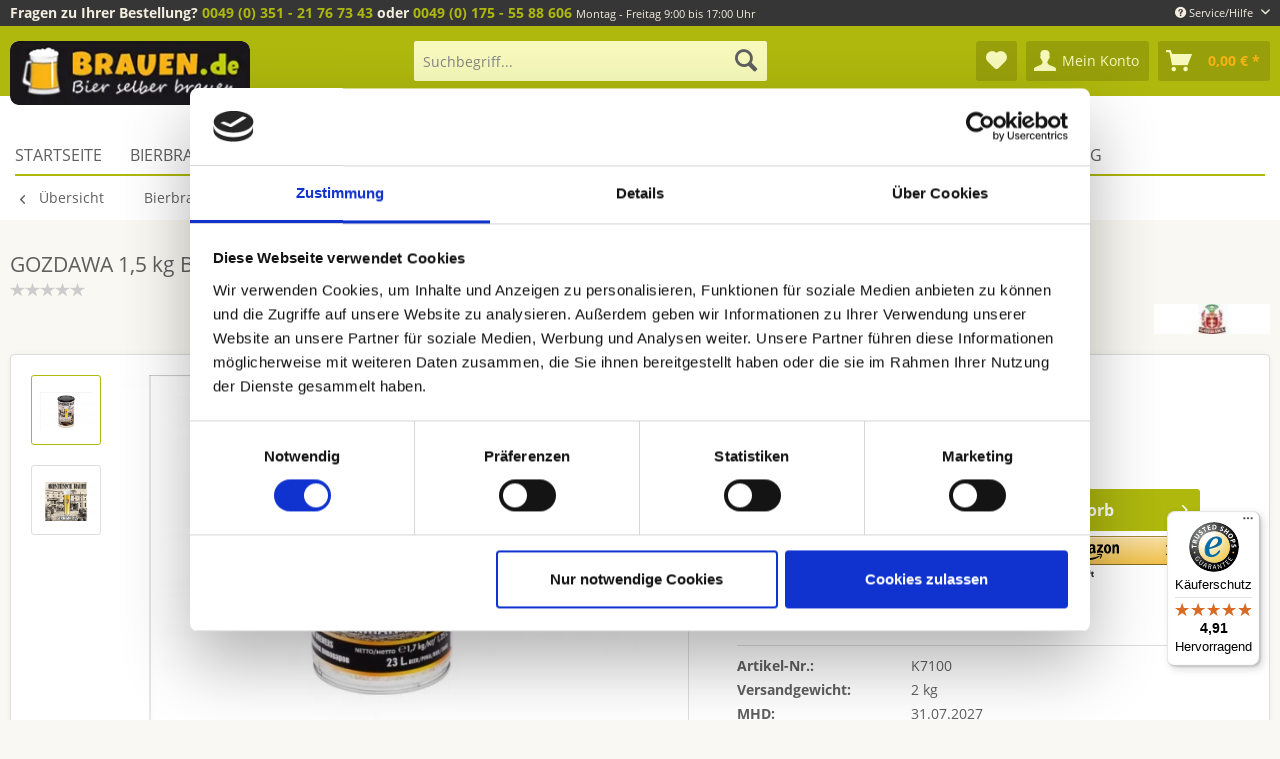

--- FILE ---
content_type: text/html; charset=UTF-8
request_url: https://brauen.de/gozdawa-1-5-kg-bierkit-os-deutsches-pils-bierkit-23-liter
body_size: 30442
content:
<!DOCTYPE html>
<html class="no-js" lang="de" itemscope="itemscope" itemtype="http://schema.org/WebPage">
<head>
<meta charset="utf-8">
<meta name="author" content="" />
<meta name="robots" content="index,follow" />
<meta name="revisit-after" content="15 days" />
<meta name="keywords" content="" />
<meta name="description" content="Holt euch einen Bierklassiker an den Tresen - ein gutes deutsches Pilsbier. Vom Feinsten!" />
<meta property="og:type" content="website" />
<meta property="og:site_name" content="brauen.de" />
<meta property="og:title" content="brauen.de" />
<meta property="og:description" content="Holt euch einen Bierklassiker an den Tresen - ein gutes deutsches Pilsbier. Vom Feinsten!" />
<meta property="og:image" content="https://brauen.de/media/image/be/90/c3/brauen-neu.png" />
<meta name="twitter:card" content="website" />
<meta name="twitter:site" content="brauen.de" />
<meta name="twitter:title" content="brauen.de" />
<meta name="twitter:description" content="Holt euch einen Bierklassiker an den Tresen - ein gutes deutsches Pilsbier. Vom Feinsten!" />
<meta name="twitter:image" content="https://brauen.de/media/image/be/90/c3/brauen-neu.png" />
<meta itemprop="copyrightHolder" content="brauen.de" />
<meta itemprop="copyrightYear" content="2014" />
<meta itemprop="isFamilyFriendly" content="True" />
<meta itemprop="image" content="https://brauen.de/media/image/be/90/c3/brauen-neu.png" />
<meta name="viewport" content="width=device-width, initial-scale=1.0">
<meta name="mobile-web-app-capable" content="yes">
<meta name="apple-mobile-web-app-title" content="brauen.de">
<meta name="apple-mobile-web-app-capable" content="yes">
<meta name="apple-mobile-web-app-status-bar-style" content="default">
<meta name="djwoFEEoij270292qe" content="Yes">
<link rel="preload" as="font" type="font/woff2" href="/themes/Frontend/Responsive/frontend/_public/src/fonts/shopware.woff2?" crossorigin>
<link rel="preload" as="font" type="font/woff2" href="/themes/Frontend/Responsive/frontend/_public/vendors/fonts/open-sans-fontface/Bold/OpenSans-Bold.woff2?201912171122" crossorigin>
<link rel="preload" as="font" type="font/woff2" href="/themes/Frontend/Responsive/frontend/_public/vendors/fonts/open-sans-fontface/Regular/OpenSans-Regular.woff2?201912171122" crossorigin>
<link rel="preconnect" href="//cdn.intedia.de/" crossorigin>
<link rel="preconnect" href="//cdn.doofinder.com/" crossorigin>
<link rel="preconnect" href="//eu1-search.doofinder.com/" crossorigin>
<link rel="preconnect" href="//www.google.com/" crossorigin>
<link rel="preconnect" href="//widgets.trustedshops.com/" crossorigin>
<link rel="preconnect" href="//widgets.trustedshops.com/" crossorigin>
<link rel="preconnect" href="//www.gstatic.com/" crossorigin>
<link rel="apple-touch-icon-precomposed" href="/themes/Frontend/Responsive/frontend/_public/src/img/apple-touch-icon-precomposed.png">
<link rel="shortcut icon" href="https://brauen.de/media/unknown/2e/33/54/favicon58359677ac653.ico">
<meta name="msapplication-navbutton-color" content="#aeb80d" />
<meta name="application-name" content="brauen.de" />
<meta name="msapplication-starturl" content="https://brauen.de/" />
<meta name="msapplication-window" content="width=1024;height=768" />
<meta name="msapplication-TileImage" content="/themes/Frontend/Responsive/frontend/_public/src/img/win-tile-image.png">
<meta name="msapplication-TileColor" content="#aeb80d">
<meta name="theme-color" content="#aeb80d" />
<link rel="canonical" href="https://brauen.de/gozdawa-1-5-kg-bierkit-os-deutsches-pils-bierkit-23-liter" />
<title itemprop="name">Deutsches Pils - Bierkit - 23 Liter | brauen.de</title>
<link href="/web/cache/1766400803_eb47ed94e6fa75372ddb739a07d5148d.css" media="all" rel="stylesheet" type="text/css" />
<link href="/themes/Frontend/Brauen/frontend/_public/src/css/vendors/jquery-ui/jquery-ui.min.css" media="all" rel="stylesheet" type="text/css" />
<script>
dataLayer = window.dataLayer || [];
// Clear the previous ecommerce object
dataLayer.push({ ecommerce: null });
// Push regular datalayer
dataLayer.push ({"pageTitle":"Deutsches Pils - Bierkit - 23 Liter | brauen.de","pageCategory":"Detail","pageSubCategory":"","pageCategoryID":48,"productCategoryPath":"","pageSubCategoryID":"","pageCountryCode":"de_DE","pageLanguageCode":"de","pageVersion":1,"pageTestVariation":"1","pageValue":1,"pageAttributes":"1","productID":1181,"productStyleID":"","productEAN":"","productName":"GOZDAWA 1,5 kg Bierkit OS \"Deutsches Pils\" Bierkit - 23 Liter","productPrice":"13.49","productCategory":null,"productCurrency":"EUR","productColor":"","productRealColor":"","productSku":"K7100"});
// Push new GA4 tags
dataLayer.push({"event":"view_item","ecommerce":{"currency":"EUR","value":"13.49","items":[{"item_id":"K7100","item_name":"GOZDAWA 1,5 kg Bierkit OS \"Deutsches Pils\" Bierkit - 23 Liter","affiliation":"brauen.de","index":0,"item_brand":"Gozdawa","item_list_id":48,"item_list_name":"Category","price":"13.49","quantity":1,"item_category":"Bierbrau Zutaten","item_category1":"Braukits","item_category2":"GOZDAWA","item_category3":"Oberschlesische Brauerei"}]}});
// Push Remarketing tags
</script>
<script data-cookieconsent="ignore">(function(w,d,s,l,i){w[l]=w[l]||[];w[l].push({'gtm.start':
new Date().getTime(),event:'gtm.js'});var f=d.getElementsByTagName(s)[0],
j=d.createElement(s),dl=l!='dataLayer'?'&l='+l:'';j.async=true;j.src=
'https://www.googletagmanager.com/gtm.js?id='+i+dl;f.parentNode.insertBefore(j,f);
})(window,document,'script','dataLayer','GTM-P8CHMF3');</script>
</head>
<body class=" is--ctl-detail is--act-index is--neonunitarticles
" >
<noscript>
<iframe src="https://www.googletagmanager.com/ns.html?id=GTM-P8CHMF3" height="0" width="0" style="display:none;visibility:hidden">
</iframe>
</noscript>
<div data-paypalUnifiedMetaDataContainer="true" data-paypalUnifiedRestoreOrderNumberUrl="https://brauen.de/widgets/PaypalUnifiedOrderNumber/restoreOrderNumber" class="is--hidden">
</div>
<div class="page-wrap">
<noscript class="noscript-main">
<div class="alert is--warning">
<div class="alert--icon">
<i class="icon--element icon--warning"></i>
</div>
<div class="alert--content">
Um brauen.de in vollem Umfang nutzen zu k&ouml;nnen, empfehlen wir Ihnen Javascript in Ihrem Browser zu aktiveren.
</div>
</div>
</noscript>
<header class="header-main">
<div class="top-bar">
<div class="container block-group">
<div class="logo--supportinfo block">
<strong>Fragen zu Ihrer Bestellung?</strong><strong> <a href="tel:+4935121767343">0049 (0) 351 - 21 76 73 43</a> oder <a href="tel:+491755588606">  0049 (0) 175 - 55 88 606</a></strong> <small>Montag - Freitag 9:00 bis 17:00 Uhr</small>
</div>
<nav class="top-bar--navigation block" role="menubar">

    



    

<div class="navigation--entry entry--compare is--hidden" role="menuitem" aria-haspopup="true" data-drop-down-menu="true">
    

</div>
<div class="navigation--entry entry--service has--drop-down" role="menuitem" aria-haspopup="true" data-drop-down-menu="true">
<i class="icon--service"></i> Service/Hilfe
<ul class="service--list is--rounded" role="menu">
<li class="service--entry" role="menuitem">
<a class="service--link" href="javascript:openCookieConsentManager()" title="Cookie-Einstellungen" >
Cookie-Einstellungen
</a>
</li>
<li class="service--entry" role="menuitem">
<a class="service--link" href="https://brauen.de/kontaktformular" title="Kontakt" target="_self">
Kontakt
</a>
</li>
<li class="service--entry" role="menuitem">
<a class="service--link" href="https://brauen.de/versand-und-zahlung/" title="Versand und Zahlung" >
Versand und Zahlung
</a>
</li>
<li class="service--entry" role="menuitem">
<a class="service--link" href="https://brauen.de/widerrufsrecht/" title="Widerrufsrecht" >
Widerrufsrecht
</a>
</li>
<li class="service--entry" role="menuitem">
<a class="service--link" href="https://brauen.de/datenschutz/" title="Datenschutz" >
Datenschutz
</a>
</li>
<li class="service--entry" role="menuitem">
<a class="service--link" href="https://brauen.de/agb/" title="AGB" >
AGB
</a>
</li>
<li class="service--entry" role="menuitem">
<a class="service--link" href="https://brauen.de/impressum/" title="Impressum" >
Impressum
</a>
</li>
</ul>
</div>
</nav>
</div>
</div>
<div class="container header--navigation">
<div class="logo-main block-group" role="banner">
<div class="logo--shop block">
<a class="logo--link" href="https://brauen.de/" title="brauen.de - zur Startseite wechseln">
<picture>
<source srcset="https://brauen.de/media/image/17/62/64/brauen-neu.webp" type="image/webp" media="(min-width: 78.75em)">
<source srcset="https://brauen.de/media/image/be/90/c3/brauen-neu.png" media="(min-width: 78.75em)">
<source srcset="https://brauen.de/media/image/17/62/64/brauen-neu.webp" type="image/webp" media="(min-width: 64em)">
<source srcset="https://brauen.de/media/image/be/90/c3/brauen-neu.png" media="(min-width: 64em)">
<source srcset="https://brauen.de/media/image/17/62/64/brauen-neu.webp" type="image/webp" media="(min-width: 48em)">
<source srcset="https://brauen.de/media/image/be/90/c3/brauen-neu.png" media="(min-width: 48em)">
<source srcset="https://brauen.de/media/image/17/62/64/brauen-neu.webp" type="image/webp">
<img loading="lazy" srcset="https://brauen.de/media/image/be/90/c3/brauen-neu.png" alt="brauen.de - zur Startseite wechseln" />
</picture>
</a>
</div>
</div>
<nav class="shop--navigation block-group">
<ul class="navigation--list block-group" role="menubar">
<li class="navigation--entry entry--menu-left" role="menuitem">
<a class="entry--link entry--trigger btn is--icon-left" href="#offcanvas--left" data-offcanvas="true" data-offCanvasSelector=".sidebar-main" aria-label="Menü">
<i class="icon--menu"></i> Menü
</a>
</li>
<li class="navigation--entry entry--search" role="menuitem" data-search="true" aria-haspopup="true" data-minLength="3">
<a class="btn entry--link entry--trigger" href="#show-hide--search" title="Suche anzeigen / schließen" aria-label="Suche anzeigen / schließen">
<i class="icon--search"></i>
<span class="search--display">Suchen</span>
</a>
<form action="/search" method="get" class="main-search--form">
<input type="search" name="sSearch" aria-label="Suchbegriff..." class="main-search--field" autocomplete="off" autocapitalize="off" placeholder="Suchbegriff..." maxlength="30" />
<button type="submit" class="main-search--button" aria-label="Suchen">
<i class="icon--search"></i>
<span class="main-search--text">Suchen</span>
</button>
<div class="form--ajax-loader">&nbsp;</div>
</form>
<div class="main-search--results"></div>
</li>

    <li class="navigation--entry entry--notepad" role="menuitem">
        
        <a href="https://brauen.de/note" title="Merkzettel" aria-label="Merkzettel" class="btn">
            <i class="icon--heart"></i>
                    </a>
    </li>




    <li class="navigation--entry entry--account with-slt"
        role="menuitem"
        data-offcanvas="true"
        data-offCanvasSelector=".account--dropdown-navigation">
        
            <a href="https://brauen.de/account"
               title="Mein Konto"
               aria-label="Mein Konto"
               class="btn is--icon-left entry--link account--link">
                <i class="icon--account"></i>
                                    <span class="account--display">
                        Mein Konto
                    </span>
                            </a>
        

                    
                <div class="account--dropdown-navigation">

                    
                        <div class="navigation--smartphone">
                            <div class="entry--close-off-canvas">
                                <a href="#close-account-menu"
                                   class="account--close-off-canvas"
                                   title="Menü schließen"
                                   aria-label="Menü schließen">
                                    Menü schließen <i class="icon--arrow-right"></i>
                                </a>
                            </div>
                        </div>
                    

                    
                            <div class="account--menu is--rounded is--personalized">
        
                            
                
                                            <span class="navigation--headline">
                            Mein Konto
                        </span>
                                    

                
                <div class="account--menu-container">

                    
                        
                        <ul class="sidebar--navigation navigation--list is--level0 show--active-items">
                            
                                
                                
                                    
    
                                                                                    <li class="navigation--entry">
                                                <span class="navigation--signin">
                                                    <a href="https://brauen.de/account#hide-registration"
                                                       class="blocked--link btn is--primary navigation--signin-btn"
                                                       data-collapseTarget="#registration"
                                                       data-action="close">
                                                        Anmelden
                                                    </a>
                                                    <span class="navigation--register">
                                                        oder
                                                        <a href="https://brauen.de/account#show-registration"
                                                           class="blocked--link"
                                                           data-collapseTarget="#registration"
                                                           data-action="open">
                                                            registrieren
                                                        </a>
                                                    </span>
                                                </span>
                                            </li>
                                                                            
    
                    <li><div class="amazon-pay-button-wrapper login-dropdown-wrapper">
                <div class="amazon-login-button"></div>
            </div></li>
            


                                    
                                        <li class="navigation--entry">
                                            <a href="https://brauen.de/account" title="Übersicht" class="navigation--link">
                                                Übersicht
                                            </a>
                                        </li>
                                    
                                

                                
                                
                                    <li class="navigation--entry">
                                        <a href="https://brauen.de/account/profile" title="Persönliche Daten" class="navigation--link" rel="nofollow">
                                            Persönliche Daten
                                        </a>
                                    </li>
                                

                                
                                
                                                                            
                                            <li class="navigation--entry">
                                                <a href="https://brauen.de/address/index/sidebar/" title="Adressen" class="navigation--link" rel="nofollow">
                                                    Adressen
                                                </a>
                                            </li>
                                        
                                                                    

                                
                                
                                    <li class="navigation--entry">
                                        <a href="https://brauen.de/account/payment" title="Zahlungsarten" class="navigation--link" rel="nofollow">
                                            Zahlungsarten
                                        </a>
                                    </li>
                                

                                
                                
                                    <li class="navigation--entry">
                                        <a href="https://brauen.de/account/orders" title="Bestellungen" class="navigation--link" rel="nofollow">
                                            Bestellungen
                                        </a>
                                    </li>
                                

                                
                                
                                                                    

                                
                                
                                    <li class="navigation--entry">
                                        <a href="https://brauen.de/note" title="Merkzettel" class="navigation--link" rel="nofollow">
                                            Merkzettel
                                        </a>
                                    </li>
                                

                                
                                
                                                                    

                                
                                
                                                                    
                            
                        </ul>
                    
                </div>
                    
    </div>
                    
                </div>
            
            </li>




    <li class="navigation--entry entry--cart" role="menuitem">
        
        <a class="btn is--icon-left cart--link" href="https://brauen.de/checkout/cart" title="Warenkorb" aria-label="Warenkorb">
            <span class="cart--display">
                                    Warenkorb
                            </span>

            <span class="badge is--primary is--minimal cart--quantity is--hidden">0</span>

            <i class="icon--basket"></i>

            <span class="cart--amount">
                0,00&nbsp;&euro; *
            </span>
        </a>
        <div class="ajax-loader">&nbsp;</div>
    </li>




</ul>
</nav>
<div class="container--ajax-cart" data-collapse-cart="true" data-displayMode="offcanvas"></div>
</div>
</header>
<nav class="navigation-main">
<div class="navigation-wrapper">
<div class="container" data-menu-scroller="true" data-listSelector=".navigation--list.container" data-viewPortSelector=".navigation--list-wrapper">
<div class="navigation--list-wrapper">
<ul class="navigation--list container" role="menubar" itemscope="itemscope" itemtype="http://schema.org/SiteNavigationElement">
<li class="navigation--entry is--home" role="menuitem"><a class="navigation--link is--first" href="https://brauen.de/" title="Startseite" aria-label="Startseite" itemprop="url"><span itemprop="name">Startseite</span></a></li><li class="navigation--entry" role="menuitem"><a class="navigation--link" href="https://brauen.de/bierbrauset/" title="Bierbrauset" aria-label="Bierbrauset" itemprop="url"><span itemprop="name">Bierbrauset</span></a></li><li class="navigation--entry is--active" role="menuitem"><a class="navigation--link is--active" href="https://brauen.de/bierbrau-zutaten/" title="Bierbrau Zutaten" aria-label="Bierbrau Zutaten" itemprop="url"><span itemprop="name">Bierbrau Zutaten</span></a></li><li class="navigation--entry" role="menuitem"><a class="navigation--link" href="https://brauen.de/brauanlagen/" title="Brauanlagen" aria-label="Brauanlagen" itemprop="url"><span itemprop="name">Brauanlagen</span></a></li><li class="navigation--entry" role="menuitem"><a class="navigation--link" href="https://brauen.de/brauzubehoer/" title="Brauzubehör" aria-label="Brauzubehör" itemprop="url"><span itemprop="name">Brauzubehör</span></a></li><li class="navigation--entry" role="menuitem"><a class="navigation--link" href="https://brauen.de/gaerbehaelter/" title="Gärbehälter" aria-label="Gärbehälter" itemprop="url"><span itemprop="name">Gärbehälter</span></a></li><li class="navigation--entry" role="menuitem"><a class="navigation--link" href="https://brauen.de/reinigung/" title="Reinigung" aria-label="Reinigung" itemprop="url"><span itemprop="name">Reinigung</span></a></li><li class="navigation--entry" role="menuitem"><a class="navigation--link" href="https://brauen.de/deals/" title="DEALS" aria-label="DEALS" itemprop="url"><span itemprop="name">DEALS</span></a></li><li class="navigation--entry" role="menuitem"><a class="navigation--link" href="https://brauen.de/blog/" title="Blog" aria-label="Blog" itemprop="url"><span itemprop="name">Blog</span></a></li>            </ul>
</div>
</div>
</div>
</nav>
<nav class="content--breadcrumb block">
<div class="container">
<a class="breadcrumb--button breadcrumb--link" href="https://brauen.de/bierbrau-zutaten/braukits/gozdawa/oberschlesische-brauerei/" title="Übersicht">
<i class="icon--arrow-left"></i>
<span class="breadcrumb--title">Übersicht</span>
</a>
<ul class="breadcrumb--list" role="menu" itemscope itemtype="http://schema.org/BreadcrumbList">
<li role="menuitem" class="breadcrumb--entry" itemprop="itemListElement" itemscope itemtype="http://schema.org/ListItem">
<a class="breadcrumb--link" href="https://brauen.de/bierbrau-zutaten/" title="Bierbrau Zutaten" itemprop="item">
<link itemprop="url" href="https://brauen.de/bierbrau-zutaten/" />
<span class="breadcrumb--title" itemprop="name">Bierbrau Zutaten</span>
</a>
<meta itemprop="position" content="0" />
</li>
<li role="none" class="breadcrumb--separator">
<i class="icon--arrow-right"></i>
</li>
<li role="menuitem" class="breadcrumb--entry" itemprop="itemListElement" itemscope itemtype="http://schema.org/ListItem">
<a class="breadcrumb--link" href="https://brauen.de/bierbrau-zutaten/braukits/" title="Braukits" itemprop="item">
<link itemprop="url" href="https://brauen.de/bierbrau-zutaten/braukits/" />
<span class="breadcrumb--title" itemprop="name">Braukits</span>
</a>
<meta itemprop="position" content="1" />
</li>
<li role="none" class="breadcrumb--separator">
<i class="icon--arrow-right"></i>
</li>
<li role="menuitem" class="breadcrumb--entry" itemprop="itemListElement" itemscope itemtype="http://schema.org/ListItem">
<a class="breadcrumb--link" href="https://brauen.de/bierbrau-zutaten/braukits/gozdawa/" title="GOZDAWA" itemprop="item">
<link itemprop="url" href="https://brauen.de/bierbrau-zutaten/braukits/gozdawa/" />
<span class="breadcrumb--title" itemprop="name">GOZDAWA</span>
</a>
<meta itemprop="position" content="2" />
</li>
<li role="none" class="breadcrumb--separator">
<i class="icon--arrow-right"></i>
</li>
<li role="menuitem" class="breadcrumb--entry is--active" itemprop="itemListElement" itemscope itemtype="http://schema.org/ListItem">
<a class="breadcrumb--link" href="https://brauen.de/bierbrau-zutaten/braukits/gozdawa/oberschlesische-brauerei/" title="Oberschlesische Brauerei" itemprop="item">
<link itemprop="url" href="https://brauen.de/bierbrau-zutaten/braukits/gozdawa/oberschlesische-brauerei/" />
<span class="breadcrumb--title" itemprop="name">Oberschlesische Brauerei</span>
</a>
<meta itemprop="position" content="3" />
</li>
</ul>
</div>
</nav>
<section class="content-main container block-group">
<nav class="product--navigation">
<a href="#" class="navigation--link link--prev">
<div class="link--prev-button">
<span class="link--prev-inner">Zurück</span>
</div>
<div class="image--wrapper">
<div class="image--container"></div>
</div>
</a>
<a href="#" class="navigation--link link--next">
<div class="link--next-button">
<span class="link--next-inner">Vor</span>
</div>
<div class="image--wrapper">
<div class="image--container"></div>
</div>
</a>
</nav>
<div class="content-main--inner">
<aside class="sidebar-main off-canvas">
<div class="navigation--smartphone">
<ul class="navigation--list ">
<li class="navigation--entry entry--close-off-canvas">
<a href="#close-categories-menu" title="Menü schließen" class="navigation--link">
Menü schließen <i class="icon--arrow-right"></i>
</a>
</li>
</ul>
<div class="mobile--switches">

    



    

</div>
</div>
<div class="sidebar--categories-wrapper" data-subcategory-nav="true" data-mainCategoryId="3" data-categoryId="48" data-fetchUrl="/widgets/listing/getCategory/categoryId/48">
<div class="categories--headline navigation--headline">
Kategorien
</div>
<div class="sidebar--categories-navigation">
<ul class="sidebar--navigation categories--navigation navigation--list is--drop-down is--level0 is--rounded" role="menu">
<li class="navigation--entry" role="menuitem">
<a class="navigation--link" href="https://brauen.de/bier-brauen/" data-categoryId="5" data-fetchUrl="/widgets/listing/getCategory/categoryId/5" title="Bier brauen">
Bier brauen
</a>
</li>
<li class="navigation--entry has--sub-children" role="menuitem">
<a class="navigation--link link--go-forward" href="https://brauen.de/bierbrauset/" data-categoryId="6" data-fetchUrl="/widgets/listing/getCategory/categoryId/6" title="Bierbrauset">
Bierbrauset
<span class="is--icon-right">
<i class="icon--arrow-right"></i>
</span>
</a>
</li>
<li class="navigation--entry is--active has--sub-categories has--sub-children" role="menuitem">
<a class="navigation--link is--active has--sub-categories link--go-forward" href="https://brauen.de/bierbrau-zutaten/" data-categoryId="14" data-fetchUrl="/widgets/listing/getCategory/categoryId/14" title="Bierbrau Zutaten">
Bierbrau Zutaten
<span class="is--icon-right">
<i class="icon--arrow-right"></i>
</span>
</a>
<ul class="sidebar--navigation categories--navigation navigation--list is--level1 is--rounded" role="menu">
<li class="navigation--entry" role="menuitem">
<a class="navigation--link" href="https://brauen.de/bierbrau-zutaten/frischwuerze-kits/" data-categoryId="146" data-fetchUrl="/widgets/listing/getCategory/categoryId/146" title="Frischwürze-Kits">
Frischwürze-Kits
</a>
</li>
<li class="navigation--entry is--active has--sub-categories has--sub-children" role="menuitem">
<a class="navigation--link is--active has--sub-categories link--go-forward" href="https://brauen.de/bierbrau-zutaten/braukits/" data-categoryId="27" data-fetchUrl="/widgets/listing/getCategory/categoryId/27" title="Braukits">
Braukits
<span class="is--icon-right">
<i class="icon--arrow-right"></i>
</span>
</a>
<ul class="sidebar--navigation categories--navigation navigation--list is--level2 navigation--level-high is--rounded" role="menu">
<li class="navigation--entry is--active has--sub-categories has--sub-children" role="menuitem">
<a class="navigation--link is--active has--sub-categories link--go-forward" href="https://brauen.de/bierbrau-zutaten/braukits/gozdawa/" data-categoryId="45" data-fetchUrl="/widgets/listing/getCategory/categoryId/45" title="GOZDAWA">
GOZDAWA
<span class="is--icon-right">
<i class="icon--arrow-right"></i>
</span>
</a>
<ul class="sidebar--navigation categories--navigation navigation--list is--level3 navigation--level-high is--rounded" role="menu">
<li class="navigation--entry is--active" role="menuitem">
<a class="navigation--link is--active" href="https://brauen.de/bierbrau-zutaten/braukits/gozdawa/oberschlesische-brauerei/" data-categoryId="48" data-fetchUrl="/widgets/listing/getCategory/categoryId/48" title="Oberschlesische Brauerei">
Oberschlesische Brauerei
</a>
</li>
<li class="navigation--entry has--sub-children" role="menuitem">
<a class="navigation--link link--go-forward" href="https://brauen.de/bierbrau-zutaten/braukits/gozdawa/standard/" data-categoryId="49" data-fetchUrl="/widgets/listing/getCategory/categoryId/49" title="Standard">
Standard
<span class="is--icon-right">
<i class="icon--arrow-right"></i>
</span>
</a>
</li>
<li class="navigation--entry" role="menuitem">
<a class="navigation--link" href="https://brauen.de/bierbrau-zutaten/braukits/gozdawa/kenner/" data-categoryId="50" data-fetchUrl="/widgets/listing/getCategory/categoryId/50" title="Kenner">
Kenner
</a>
</li>
<li class="navigation--entry" role="menuitem">
<a class="navigation--link" href="https://brauen.de/bierbrau-zutaten/braukits/gozdawa/expert/" data-categoryId="51" data-fetchUrl="/widgets/listing/getCategory/categoryId/51" title="Expert">
Expert
</a>
</li>
</ul>
</li>
<li class="navigation--entry" role="menuitem">
<a class="navigation--link" href="https://brauen.de/bierbrau-zutaten/braukits/muntons-bierkits/" data-categoryId="46" data-fetchUrl="/widgets/listing/getCategory/categoryId/46" title="Muntons Bierkits">
Muntons Bierkits
</a>
</li>
<li class="navigation--entry" role="menuitem">
<a class="navigation--link" href="https://brauen.de/bierbrau-zutaten/braukits/brewferm-bierkits/" data-categoryId="47" data-fetchUrl="/widgets/listing/getCategory/categoryId/47" title="Brewferm Bierkits">
Brewferm Bierkits
</a>
</li>
<li class="navigation--entry" role="menuitem">
<a class="navigation--link" href="https://brauen.de/bierbrau-zutaten/braukits/black-rock-crafted/" data-categoryId="134" data-fetchUrl="/widgets/listing/getCategory/categoryId/134" title="BLACK ROCK crafted">
BLACK ROCK crafted
</a>
</li>
</ul>
</li>
<li class="navigation--entry has--sub-children" role="menuitem">
<a class="navigation--link link--go-forward" href="https://brauen.de/bierbrau-zutaten/hopfen/" data-categoryId="28" data-fetchUrl="/widgets/listing/getCategory/categoryId/28" title="Hopfen">
Hopfen
<span class="is--icon-right">
<i class="icon--arrow-right"></i>
</span>
</a>
</li>
<li class="navigation--entry has--sub-children" role="menuitem">
<a class="navigation--link link--go-forward" href="https://brauen.de/bierbrau-zutaten/hefe/" data-categoryId="29" data-fetchUrl="/widgets/listing/getCategory/categoryId/29" title="Hefe">
Hefe
<span class="is--icon-right">
<i class="icon--arrow-right"></i>
</span>
</a>
</li>
<li class="navigation--entry has--sub-children" role="menuitem">
<a class="navigation--link link--go-forward" href="https://brauen.de/bierbrau-zutaten/malz/" data-categoryId="30" data-fetchUrl="/widgets/listing/getCategory/categoryId/30" title="Malz">
Malz
<span class="is--icon-right">
<i class="icon--arrow-right"></i>
</span>
</a>
</li>
<li class="navigation--entry has--sub-children" role="menuitem">
<a class="navigation--link link--go-forward" href="https://brauen.de/bierbrau-zutaten/bio-zutaten/" data-categoryId="135" data-fetchUrl="/widgets/listing/getCategory/categoryId/135" title="Bio Zutaten">
Bio Zutaten
<span class="is--icon-right">
<i class="icon--arrow-right"></i>
</span>
</a>
</li>
<li class="navigation--entry" role="menuitem">
<a class="navigation--link" href="https://brauen.de/bierbrau-zutaten/zucker/" data-categoryId="31" data-fetchUrl="/widgets/listing/getCategory/categoryId/31" title="Zucker">
Zucker
</a>
</li>
<li class="navigation--entry" role="menuitem">
<a class="navigation--link" href="https://brauen.de/bierbrau-zutaten/gewuerze/" data-categoryId="77" data-fetchUrl="/widgets/listing/getCategory/categoryId/77" title="Gewürze">
Gewürze
</a>
</li>
</ul>
</li>
<li class="navigation--entry has--sub-children" role="menuitem">
<a class="navigation--link link--go-forward" href="https://brauen.de/brauanlagen/" data-categoryId="7" data-fetchUrl="/widgets/listing/getCategory/categoryId/7" title="Brauanlagen">
Brauanlagen
<span class="is--icon-right">
<i class="icon--arrow-right"></i>
</span>
</a>
</li>
<li class="navigation--entry" role="menuitem">
<a class="navigation--link" href="https://brauen.de/brauanleitung-buecher/" data-categoryId="8" data-fetchUrl="/widgets/listing/getCategory/categoryId/8" title="Brauanleitung &amp; Bücher">
Brauanleitung & Bücher
</a>
</li>
<li class="navigation--entry has--sub-children" role="menuitem">
<a class="navigation--link link--go-forward" href="https://brauen.de/brauzubehoer/" data-categoryId="15" data-fetchUrl="/widgets/listing/getCategory/categoryId/15" title="Brauzubehör">
Brauzubehör
<span class="is--icon-right">
<i class="icon--arrow-right"></i>
</span>
</a>
</li>
<li class="navigation--entry has--sub-children" role="menuitem">
<a class="navigation--link link--go-forward" href="https://brauen.de/gaerbehaelter/" data-categoryId="84" data-fetchUrl="/widgets/listing/getCategory/categoryId/84" title="Gärbehälter">
Gärbehälter
<span class="is--icon-right">
<i class="icon--arrow-right"></i>
</span>
</a>
</li>
<li class="navigation--entry has--sub-children" role="menuitem">
<a class="navigation--link link--go-forward" href="https://brauen.de/maischen-und-laeutern/" data-categoryId="16" data-fetchUrl="/widgets/listing/getCategory/categoryId/16" title="Maischen und Läutern">
Maischen und Läutern
<span class="is--icon-right">
<i class="icon--arrow-right"></i>
</span>
</a>
</li>
<li class="navigation--entry" role="menuitem">
<a class="navigation--link" href="https://brauen.de/mess-und-regulierungsmittel/" data-categoryId="13" data-fetchUrl="/widgets/listing/getCategory/categoryId/13" title="Mess- und Regulierungsmittel">
Mess- und Regulierungsmittel
</a>
</li>
<li class="navigation--entry has--sub-children" role="menuitem">
<a class="navigation--link link--go-forward" href="https://brauen.de/reinigung/" data-categoryId="80" data-fetchUrl="/widgets/listing/getCategory/categoryId/80" title="Reinigung">
Reinigung
<span class="is--icon-right">
<i class="icon--arrow-right"></i>
</span>
</a>
</li>
<li class="navigation--entry" role="menuitem">
<a class="navigation--link" href="https://brauen.de/pumpen/" data-categoryId="91" data-fetchUrl="/widgets/listing/getCategory/categoryId/91" title="Pumpen">
Pumpen
</a>
</li>
<li class="navigation--entry" role="menuitem">
<a class="navigation--link" href="https://brauen.de/deals/" data-categoryId="141" data-fetchUrl="/widgets/listing/getCategory/categoryId/141" title="DEALS">
DEALS
</a>
</li>
<li class="navigation--entry has--sub-children" role="menuitem">
<a class="navigation--link link--go-forward" href="https://brauen.de/geschenkideen/" data-categoryId="17" data-fetchUrl="/widgets/listing/getCategory/categoryId/17" title="Geschenkideen">
Geschenkideen
<span class="is--icon-right">
<i class="icon--arrow-right"></i>
</span>
</a>
</li>
<li class="navigation--entry" role="menuitem">
<a class="navigation--link" href="https://brauen.de/werkzeuge-tools/" data-categoryId="127" data-fetchUrl="/widgets/listing/getCategory/categoryId/127" title="Werkzeuge - Tools">
Werkzeuge - Tools
</a>
</li>
<li class="navigation--entry" role="menuitem">
<a class="navigation--link" href="https://brauen.de/sonderangebote/" data-categoryId="9" data-fetchUrl="/widgets/listing/getCategory/categoryId/9" title="Sonderangebote">
Sonderangebote
</a>
</li>
<li class="navigation--entry" role="menuitem">
<a class="navigation--link" href="https://brauen.de/braunews/" data-categoryId="24" data-fetchUrl="/widgets/listing/getCategory/categoryId/24" title="Braunews">
Braunews
</a>
</li>
<li class="navigation--entry" role="menuitem">
<a class="navigation--link" href="https://brauen.de/faq/" data-categoryId="25" data-fetchUrl="/widgets/listing/getCategory/categoryId/25" title="FAQ">
FAQ
</a>
</li>
<li class="navigation--entry" role="menuitem">
<a class="navigation--link" href="https://brauen.de/blog/" data-categoryId="92" data-fetchUrl="/widgets/listing/getCategory/categoryId/92" title="Blog">
Blog
</a>
</li>
</ul>
</div>
<div class="shop-sites--container">
<div class="shop-sites--headline navigation--headline">
Themenbereiche
</div>
<ul class="sidebar--navigation categories--navigation navigation--list is--drop-down is--level0 is--rounded" role="menu">
<li class="navigation--entry" role="menuitem">
<a class="navigation--link" href="https://brauen.de/21-fragen/" title="21 Fragen" data-categoryId="46" data-fetchUrl="/widgets/listing/getCustomPage/pageId/46" target="_parent">
21 Fragen
</a>
</li>
<li class="navigation--entry" role="menuitem">
<a class="navigation--link" href="https://brauen.de/brauanleitungen/" title="Brauanleitungen" data-categoryId="50" data-fetchUrl="/widgets/listing/getCustomPage/pageId/50" >
Brauanleitungen
</a>
</li>
<li class="navigation--entry" role="menuitem">
<a class="navigation--link" href="https://brauen.de/braulexikon/" title="Braulexikon" data-categoryId="344" data-fetchUrl="/widgets/listing/getCustomPage/pageId/344" >
Braulexikon
</a>
</li>
<li class="navigation--entry" role="menuitem">
<a class="navigation--link" href="/braunews/" title="Braunews" data-categoryId="68" data-fetchUrl="/widgets/listing/getCustomPage/pageId/68" target="_parent">
Braunews
</a>
</li>
<li class="navigation--entry" role="menuitem">
<a class="navigation--link link--go-forward" href="https://brauen.de/braurezepte/" title="Braurezepte" data-categoryId="48" data-fetchUrl="/widgets/listing/getCustomPage/pageId/48" >
Braurezepte
<span class="is--icon-right">
<i class="icon--arrow-right"></i>
</span>
</a>
</li>
<li class="navigation--entry" role="menuitem">
<a class="navigation--link link--go-forward" href="https://brauen.de/online-braukurs/" title="Online Braukurs" data-categoryId="49" data-fetchUrl="/widgets/listing/getCustomPage/pageId/49" >
Online Braukurs
<span class="is--icon-right">
<i class="icon--arrow-right"></i>
</span>
</a>
</li>
<li class="navigation--entry" role="menuitem">
<a class="navigation--link" href="/presse/" title="Presse" data-categoryId="69" data-fetchUrl="/widgets/listing/getCustomPage/pageId/69" target="_parent">
Presse
</a>
</li>
</ul>
</div>
</div>
</aside>
<div class="content--wrapper">
<div class="content product--details" itemscope itemtype="http://schema.org/Product" data-product-navigation="/widgets/listing/productNavigation" data-category-id="48" data-main-ordernumber="K7100" data-ajax-wishlist="true" data-compare-ajax="true" data-ajax-variants-container="true">
<header class="product--header">
<div class="product--info">
<h1 class="product--title" itemprop="name">
GOZDAWA 1,5 kg Bierkit OS &quot;Deutsches Pils&quot; Bierkit - 23 Liter
</h1>
<div id="ts_product_widget_position" style="clear: both; padding-top:5px;">
</div>
<script type="text/javascript" src="//widgets.trustedshops.com/reviews/tsSticker/tsProductStickerSummary.js"></script>
<script>
var summaryBadge = new productStickerSummary();
summaryBadge.showSummary(
{
'tsId': "X597956F29576E2531589D719AF52E23D",
'sku': [ "K7100" ],
'element': '#ts_product_widget_position',
'starColor': '#FFDC0F',
'starSize': '15px',
'fontSize': '12px',
'showRating': 'true',
'scrollToReviews': 'false',
'enablePlaceholder': 'true'
}
);
</script>
<div id="ts_product_widget_position" style="clear: both; padding-top:5px;">
</div>
<script>
setTimeout(function(){
var node=document.createElement("script");
node.type="text/javascript";
node.src="//widgets.trustedshops.com/reviews/tsSticker/tsProductStickerSummary.js";
document.head.appendChild(node);
}, 5000)
</script>
<script>
setTimeout(function(){
var summaryBadge = new productStickerSummary();
summaryBadge.showSummary(
{
'tsId': "X597956F29576E2531589D719AF52E23D",
'sku': [ "K7100" ], /// <---- Einsetzen bei Go-Live
//'sku': ['msj012c'],
'element': '#ts_product_widget_position',
'starColor': '#FFDC0F',
'starSize': '15px',
'fontSize': '12px',
'showRating': 'true',
'scrollToReviews': 'false',
'enablePlaceholder': 'true'
}
);
}, 5000)
</script>
<meta itemprop="image" content="https://brauen.de/media/image/08/f4/3b/deutsches-pils_b255d4941ca6f56.jpg"/>
<div class="product--supplier">
<a href="https://brauen.de/gozdawa/" title="Weitere Artikel von Gozdawa" class="product--supplier-link">
<img src="https://brauen.de/media/image/55/c4/ca/images_120x120.jpg" alt="Gozdawa">
</a>
</div>
<div class="product--rating-container">
<a href="#product--publish-comment" class="product--rating-link" rel="nofollow" title="Bewertung abgeben">
<span class="product--rating">
</span>
</a>
</div>
</div>
</header>
<div class="product--detail-upper block-group">
<div class="product--image-container image-slider product--image-zoom" data-image-slider="true" data-image-gallery="true" data-maxZoom="0" data-thumbnails=".image--thumbnails" >
<div class="image--thumbnails image-slider--thumbnails">
<div class="image-slider--thumbnails-slide">
<a href="https://brauen.de/media/image/94/28/1c/deutsches-pils.jpg" title="Vorschau: gehopftes flüssiges Malzextrakt Sorte Deutsches Pils" class="thumbnail--link is--active">
<picture>
<source srcset="https://brauen.de/media/image/d5/fb/0c/deutsches-pils_200x200.webp, https://brauen.de/media/image/d5/13/15/deutsches-pils_200x200@2x.webp 2x" type="image/webp">
<img loading="lazy" srcset="https://brauen.de/media/image/19/76/7f/deutsches-pils_200x200.jpg, https://brauen.de/media/image/03/c5/47/deutsches-pils_200x200@2x.jpg 2x" alt="Vorschau: gehopftes flüssiges Malzextrakt Sorte Deutsches Pils" title="Vorschau: gehopftes flüssiges Malzextrakt Sorte Deutsches Pils" class="thumbnail--image" />
</picture>
</a>
<a href="https://brauen.de/media/image/08/f4/3b/deutsches-pils_b255d4941ca6f56.jpg" title="Vorschau: gehopftes flüssiges Malzextrakt Sorte Deutsches Pils" class="thumbnail--link">
<picture>
<source srcset="https://brauen.de/media/image/81/8f/10/deutsches-pils_b255d4941ca6f56_200x200.webp, https://brauen.de/media/image/6e/4a/6a/deutsches-pils_b255d4941ca6f56_200x200@2x.webp 2x" type="image/webp">
<img loading="lazy" srcset="https://brauen.de/media/image/40/05/0a/deutsches-pils_b255d4941ca6f56_200x200.jpg, https://brauen.de/media/image/65/64/96/deutsches-pils_b255d4941ca6f56_200x200@2x.jpg 2x" alt="Vorschau: gehopftes flüssiges Malzextrakt Sorte Deutsches Pils" title="Vorschau: gehopftes flüssiges Malzextrakt Sorte Deutsches Pils" class="thumbnail--image" />
</picture>
</a>
</div>
</div>
<div class="image-slider--container">
<div class="image-slider--slide">
<div class="image--box image-slider--item">
<span class="image--element" data-img-large="https://brauen.de/media/image/2b/48/65/deutsches-pils_1280x1280.jpg" data-img-small="https://brauen.de/media/image/19/76/7f/deutsches-pils_200x200.jpg" data-img-original="https://brauen.de/media/image/94/28/1c/deutsches-pils.jpg" data-img-webp-original="https://brauen.de/media/image/07/f3/52/deutsches-pils.webp" data-alt="gehopftes flüssiges Malzextrakt Sorte Deutsches Pils">
<span class="image--media">
<picture>
<source srcset="https://brauen.de/media/image/21/a8/a1/deutsches-pils_600x600.webp, https://brauen.de/media/image/51/74/37/deutsches-pils_600x600@2x.webp 2x" type="image/webp">
<img loading="lazy" srcset="https://brauen.de/media/image/34/c7/f4/deutsches-pils_600x600.jpg, https://brauen.de/media/image/4e/55/7c/deutsches-pils_600x600@2x.jpg 2x" src="https://brauen.de/media/image/34/c7/f4/deutsches-pils_600x600.jpg" alt="gehopftes flüssiges Malzextrakt Sorte Deutsches Pils" itemprop="image" />
</picture>
</span>
</span>
</div>
<div class="image--box image-slider--item">
<span class="image--element" data-img-large="https://brauen.de/media/image/74/3f/d9/deutsches-pils_b255d4941ca6f56_1280x1280.jpg" data-img-small="https://brauen.de/media/image/40/05/0a/deutsches-pils_b255d4941ca6f56_200x200.jpg" data-img-original="https://brauen.de/media/image/08/f4/3b/deutsches-pils_b255d4941ca6f56.jpg" data-alt="gehopftes flüssiges Malzextrakt Sorte Deutsches Pils">
<span class="image--media">
<picture>
<source srcset="https://brauen.de/media/image/09/a0/85/deutsches-pils_b255d4941ca6f56_600x600.webp, https://brauen.de/media/image/g0/c1/95/deutsches-pils_b255d4941ca6f56_600x600@2x.webp 2x" type="image/webp">
<img loading="lazy" srcset="https://brauen.de/media/image/b0/2c/42/deutsches-pils_b255d4941ca6f56_600x600.jpg, https://brauen.de/media/image/19/e5/14/deutsches-pils_b255d4941ca6f56_600x600@2x.jpg 2x" alt="gehopftes flüssiges Malzextrakt Sorte Deutsches Pils" itemprop="image" />
</picture>
</span>
</span>
</div>
</div>
</div>
<div class="image--dots image-slider--dots panel--dot-nav">
<a href="#" class="dot--link">&nbsp;</a>
<a href="#" class="dot--link">&nbsp;</a>
</div>
</div>
<div class="product--buybox block">
<meta itemprop="brand" content="Gozdawa"/>
<meta itemprop="weight" content="2 kg"/>
<div itemprop="offers" itemscope itemtype="http://schema.org/Offer" class="buybox--inner">
<meta itemprop="priceCurrency" content="EUR"/>
<span itemprop="priceSpecification" itemscope itemtype="http://schema.org/PriceSpecification">
<meta itemprop="valueAddedTaxIncluded" content="true"/>
</span>
<meta itemprop="url" content="https://brauen.de/gozdawa-1-5-kg-bierkit-os-deutsches-pils-bierkit-23-liter"/>
<div class="product--price price--default">
<span class="price--content content--default">
<meta itemprop="price" content="13.49">
13,49&nbsp;&euro; *
</span>
</div>
<div class='product--price price--unit'>
<span class="price--label label--purchase-unit">
Inhalt:
</span>
1.7 Kilogramm
(7,94&nbsp;&euro; *
/ 1 Kilogramm)
</div>
<p class="product--tax" data-content="" data-modalbox="true" data-targetSelector="a" data-mode="ajax">
inkl. MwSt. (7 %) <a title="Versandkosten" href="https://brauen.de/versand-und-zahlung/" style="text-decoration:underline">zzgl. Versandkosten</a>
</p>
<div class="product--delivery">
<link itemprop="availability" href="http://schema.org/InStock" />
<p class="delivery--information">
<span class="delivery--text delivery--text-available">
<i class="delivery--status-icon delivery--status-available"></i>
Sofort versandfertig, Lieferzeit ca. 2 - 4 Werktage
</span>
</p>
</div>
<div class="product--configurator">
</div>
<form name="sAddToBasket" method="post" action="https://brauen.de/checkout/addArticle" class="buybox--form" data-add-article="true" data-eventName="submit" data-showModal="false" data-addArticleUrl="https://brauen.de/checkout/ajaxAddArticleCart">
<input type="hidden" name="dtgsGtmArticleName" value="GOZDAWA 1,5 kg Bierkit OS &quot;Deutsches Pils&quot; Bierkit - 23 Liter"/>
<input type="hidden" name="dtgsGtmArticlePrice" value="13.49"/>
<input type="hidden" name="dtgsGtmArticleBrand" value="Gozdawa"/>
<input type="hidden" name="dtgsGtmArticleCategoryId" value="48"/>
<input type="hidden" name="dtgsGtmArticleCategoryName" value="Oberschlesische Brauerei"/>
<input type="hidden" name="dtgsGtmCurrency" value="EUR"/>
<input type="hidden" name="sActionIdentifier" value=""/>
<input type="hidden" name="sAddAccessories" id="sAddAccessories" value=""/>
<input type="hidden" name="sAdd" value="K7100"/>
<div data-paypalUnifiedInstallmentsBanner="true" data-amount="13.49" data-currency="EUR" data-buyerCountry="DE" class="paypal-unified-installments-banner--product-detail">
</div>
<div class="buybox--button-container block-group">
<div class="buybox--quantity block">
<div class="select-field">
<select id="sQuantity" name="sQuantity" class="quantity--select">
<option value="1">1</option>
<option value="2">2</option>
<option value="3">3</option>
<option value="4">4</option>
<option value="5">5</option>
<option value="6">6</option>
<option value="7">7</option>
<option value="8">8</option>
<option value="9">9</option>
<option value="10">10</option>
<option value="11">11</option>
<option value="12">12</option>
<option value="13">13</option>
<option value="14">14</option>
<option value="15">15</option>
</select>
</div>
</div>
<button class="buybox--button block btn is--primary is--icon-right is--center is--large" name="In den Warenkorb">
<span class="buy-btn--cart-add">In den</span> <span class="buy-btn--cart-text">Warenkorb</span> <i class="icon--arrow-right"></i>
</button>
<div class="amazon-pay-button-wrapper buybox--button">
<div class="amazon-add-cart-button amazon-add-cart-detail-button"></div>
</div>
<div class="paypal-unified-ec--outer-button-container">
<div class="paypal-unified-ec--button-container right" data-paypalUnifiedEcButton="true" data-clientId="AYOhUNwEnCGeGN2unFh1Hk22hB_TKC0QCiQDFJOEV_0ZfE5a0BtPxrT8oYg2IRw-AP3OOInYxobF8Ffm" data-currency="EUR" data-paypalIntent="CAPTURE" data-createOrderUrl="https://brauen.de/widgets/PaypalUnifiedV2ExpressCheckout/createOrder" data-onApproveUrl="https://brauen.de/widgets/PaypalUnifiedV2ExpressCheckout/onApprove" data-confirmUrl="https://brauen.de/checkout/confirm" data-color="gold" data-shape="rect" data-size="responsive" data-label="checkout" data-layout="vertical" data-locale="de_DE" data-productNumber="K7100" data-buyProductDirectly="true" data-riskManagementMatchedProducts='' data-esdProducts='' data-communicationErrorMessage="Während der Kommunikation mit dem Zahlungsanbieter ist ein Fehler aufgetreten, bitte versuchen Sie es später erneut." data-communicationErrorTitle="Es ist ein Fehler aufgetreten" data-riskManagementErrorTitle="Fehlermeldung:" data-riskManagementErrorMessage="Die gewählte Zahlungsart kann mit Ihrem aktuellen Warenkorb nicht genutzt werden. Diese Entscheidung basiert auf einem automatisierten Datenverarbeitungsverfahren." data-showPayLater=1
data-isListing=
>
</div>
</div>
</div>
</form>
<nav class="product--actions">
<form action="https://brauen.de/compare/add_article/articleID/1181" method="post" class="action--form">
<button type="submit" data-product-compare-add="true" title="Vergleichen" class="action--link action--compare">
<i class="icon--compare"></i> Vergleichen
</button>
</form>
<form action="https://brauen.de/note/add/ordernumber/K7100" method="post" class="action--form">
<button type="submit" class="action--link link--notepad" title="Auf den Merkzettel" data-ajaxUrl="https://brauen.de/note/ajaxAdd/ordernumber/K7100" data-text="Gemerkt">
<i class="icon--heart"></i> <span class="action--text">Merken</span>
</button>
</form>
<a href="#content--product-reviews" data-show-tab="true" class="action--link link--publish-comment" rel="nofollow" title="Bewertung abgeben">
<i class="icon--star"></i> Bewerten
</a>
</nav>
</div>
<ul class="product--base-info list--unstyled">
<li class="base-info--entry entry--sku">
<strong class="entry--label">
Artikel-Nr.:
</strong>
<meta itemprop="productID" content="1192"/>
<span class="entry--content" itemprop="sku">
K7100
</span>
</li>
<li class="base-info--entry entry--weight">
<strong class="entry--label"> Versandgewicht:</strong>
<meta itemprop="productWeight" content="2"/>
<span class="entry--content" itemprop="sku">
2 kg
</span>
</li>
<li class="base-info--entry entry-attribute">
<strong class="entry--label">
MHD:
</strong>
<span class="entry--content">
31.07.2027
</span>
</li>
</ul>
</div>
</div>
<div class="tab-menu--product">
<div class="tab--navigation">
<a href="#" class="tab--link" title="Beschreibung" data-tabName="description">Beschreibung</a>
<a href="#" class="tab--link" title="Bewertungen" data-tabName="rating">
Bewertungen
<span class="product--rating-count">0</span>
</a>
<a href="#" class="tab--link" title="Trusted Shops Bewertungen" data-tabName="ts-rating">Trusted Shops Bewertungen</a>
</div>
<div class="tab--container-list">
<div class="tab--container">
<div class="tab--header">
<a href="#" class="tab--title" title="Beschreibung">Beschreibung</a>
</div>
<div class="tab--preview">
Bierkit zum Bierbrauen. Biertyp Pils.
Inhalt: 1,7kg gehopftes, flüssiges Malzextrakt...<a href="#" class="tab--link" title=" mehr"> mehr</a>
</div>
<div class="tab--content">
<div class="buttons--off-canvas">
<a href="#" title="Menü schließen" class="close--off-canvas">
<i class="icon--arrow-left"></i>
Menü schließen
</a>
</div>
<div class="content--description">
<div class="content--title">
Produktinformationen "GOZDAWA 1,5 kg Bierkit OS &quot;Deutsches Pils&quot; Bierkit - 23 Liter"
</div>
<div class="product--description" itemprop="description">
<p><span class="description"><span class="description">Bierkit zum Bierbrauen. Biertyp Pils. <br> </span></span></p>
<ul>
<li><strong>Inhalt: 1,7kg gehopftes, flüssiges Malzextrakt (enthält Gluten) inkl. 7g Trockenhefe<br> </strong></li>
<li><strong>Biermenge : 23 Liter</strong></li>
<li><strong>Geschmackstyp: Pilsbier<br> </strong></li>
<li><strong>Farbe EBC : 8 - 12<br> </strong></li>
<li><strong>Bitterkeit IBU : 40 - 44</strong></li>
<li><strong>Obergärig </strong></li>
<li><strong>Zusätzliche Gabe : 1 kg Haushaltzucker / Bierkit Enhancer / Malzextrakt</strong></li>
<li><strong>Alkoholgehalt: ca. 4,5 - 5% Vo</strong>l.</li>
</ul>
</div>
<div class="product--properties panel has--border">
<table class="product--properties-table">
<tr class="product--properties-row">
<td class="product--properties-label is--bold">Gärung:</td>
<td class="product--properties-value">obergärig</td>
</tr>
</table>
</div>
<div class="content--title">
Weiterführende Links zu "GOZDAWA 1,5 kg Bierkit OS &quot;Deutsches Pils&quot; Bierkit - 23 Liter"
</div>
<ul class="content--list list--unstyled">
<li class="list--entry">
<a href="https://brauen.de/anfrage-formular?sInquiry=detail&sOrdernumber=K7100" rel="nofollow" class="content--link link--contact" title="Fragen zum Artikel?">
<i class="icon--arrow-right"></i> Fragen zum Artikel?
</a>
</li>
<li class="list--entry">
<a href="https://brauen.de/gozdawa/" target="_parent" class="content--link link--supplier" title="Weitere Artikel von Gozdawa">
<i class="icon--arrow-right"></i> Weitere Artikel von Gozdawa
</a>
</li>
</ul>
</div>
</div>
</div>
<div class="tab--container">
<div class="tab--header">
<a href="#" class="tab--title" title="Bewertungen">Bewertungen</a>
<span class="product--rating-count">0</span>
</div>
<div class="tab--preview">
Bewertungen lesen, schreiben und diskutieren...<a href="#" class="tab--link" title=" mehr"> mehr</a>
</div>
<div id="tab--product-comment" class="tab--content">
<div class="buttons--off-canvas">
<a href="#" title="Menü schließen" class="close--off-canvas">
<i class="icon--arrow-left"></i>
Menü schließen
</a>
</div>
<div class="content--product-reviews" id="detail--product-reviews">
<div class="content--title">
Kundenbewertungen für "GOZDAWA 1,5 kg Bierkit OS &quot;Deutsches Pils&quot; Bierkit - 23 Liter"
</div>
<div class="review--form-container">
<div id="product--publish-comment" class="content--title">
Bewertung schreiben
</div>
<div class="alert is--warning is--rounded">
<div class="alert--icon">
<i class="icon--element icon--warning"></i>
</div>
<div class="alert--content">
Bewertungen werden nach Überprüfung freigeschaltet.
</div>
</div>
<form method="post" action="https://brauen.de/gozdawa-1-5-kg-bierkit-os-deutsches-pils-bierkit-23-liter?action=rating&amp;c=48#detail--product-reviews" class="content--form review--form">
<input name="sVoteName" type="text" value="" class="review--field" aria-label="Ihr Name" placeholder="Ihr Name" />
<input name="sVoteMail" type="email" value="" class="review--field" aria-label="Ihre E-Mail-Adresse" placeholder="Ihre E-Mail-Adresse*" required="required" aria-required="true" />
<input name="sVoteSummary" type="text" value="" id="sVoteSummary" class="review--field" aria-label="Zusammenfassung" placeholder="Zusammenfassung*" required="required" aria-required="true" />
<div class="field--select review--field select-field">
<select name="sVoteStars" aria-label="Bewertung abgeben">
<option value="10">10 sehr gut</option>
<option value="9">9</option>
<option value="8">8</option>
<option value="7">7</option>
<option value="6">6</option>
<option value="5">5</option>
<option value="4">4</option>
<option value="3">3</option>
<option value="2">2</option>
<option value="1">1 sehr schlecht</option>
</select>
</div>
<textarea name="sVoteComment" placeholder="Ihre Meinung" cols="3" rows="2" class="review--field" aria-label="Ihre Meinung"></textarea>
<div class="panel--body is--wide">
<div class="captcha--placeholder" data-captcha="true" data-src="/widgets/Captcha/getCaptchaByName/captchaName/default" data-errorMessage="Die Captcha-Validierung ist fehlgeschlagen. Bitte leeren Sie Ihren Cache und die Cookies. Wie Sie Ihren Cache und die Cookies löschen können erfahren Sie unter https://browser-cache-leeren.de/" data-hasError="true">
</div>
<input type="hidden" name="captchaName" value="default" />
</div>
<p class="review--notice">
Die mit einem * markierten Felder sind Pflichtfelder.
</p>
<p class="privacy-information">
<input name="privacy-checkbox" type="checkbox" id="privacy-checkbox" required="required" aria-label="Ich habe die  Datenschutzbestimmungen  zur Kenntnis genommen." aria-required="true" value="1" class="is--required" />
<label for="privacy-checkbox">
Ich habe die <a title="Datenschutzbestimmungen" href="https://brauen.de/datenschutz/" target="_blank">Datenschutzbestimmungen</a> zur Kenntnis genommen.
</label>
</p>
<div class="review--actions">
<button type="submit" class="btn is--primary" name="Submit">
Speichern
</button>
</div>
</form>
</div>
</div>
</div>
</div>
<div class="tab--container">
<div class="tab--header">
<a class="tab--title" title="Trusted Shops Bewertungen" href="#">Trusted Shops Bewertungen</a>
</div>
<div class="tab--content">
<div class="buttons--off-canvas">
<a href="#" title="Menü schließen" class="close--off-canvas">
<i class="icon--arrow-left"></i>
Menü schließen
</a>
</div>
<style type="text/css">
.ts-wrapper .ts-header {
padding-top:30px;
}
</style>
<div id="ts_product_sticker">
</div>
<script type="text/javascript">
_tsProductReviewsConfig = {
tsid: 'X597956F29576E2531589D719AF52E23D',
sku: ['K7100'],
variant: 'productreviews',
borderColor: '#0DBEDC',
locale: 'de_DE',
backgroundColor: '#FFFFFF',
starColor: '#FFDC0F',
starSize: '15px',
ratingSummary: 'false',
maxHeight: '1200px',
'element': '#ts_product_sticker',
hideEmptySticker: 'false',
introtext: '' /* optional */
};
var scripts = document.getElementsByTagName('SCRIPT'),
me = scripts[scripts.length - 1];
var _ts = document.createElement('SCRIPT');
_ts.type = 'text/javascript';
_ts.async = true;
_ts.charset = 'utf-8';
_ts.src ='//widgets.trustedshops.com/reviews/tsSticker/tsProductSticker.js';
me.parentNode.insertBefore(_ts, me);
_tsProductReviewsConfig.script = _ts;
</script>
</div>
</div>
</div>
</div>
<div class="tab-menu--cross-selling">
<div class="tab--navigation">
<a href="#content--related-products" title="Zubehör" class="tab--link">
Zubehör
<span class="product--rating-count-wrapper">
<span class="product--rating-count">7</span>
</span>
</a>
<a href="#content--similar-products" title="Ähnliche Artikel" class="tab--link">Ähnliche Artikel</a>
<a href="#content--also-bought" title="Kunden kauften auch" class="tab--link">Kunden kauften auch</a>
<a href="#content--customer-viewed" title="Kunden haben sich ebenfalls angesehen" class="tab--link">Kunden haben sich ebenfalls angesehen</a>
</div>
<div class="tab--container-list">
<div class="tab--container" data-tab-id="related">
<div class="tab--header">
<a href="#" class="tab--title" title="Zubehör">
Zubehör
<span class="product--rating-count-wrapper">
<span class="product--rating-count">7</span>
</span>
</a>
</div>
<div class="tab--content content--related">
<div class="related--content">
<div class="product-slider " data-initOnEvent="onShowContent-related" data-product-slider="true">
<div class="product-slider--container">
<div class="product-slider--item">
<div class="product--box box--slider" data-page-index="" data-ordernumber="1366" data-category-id="48">
<div class="box--content is--rounded">
<div class="product--badges">
</div>
<div class="product--info">
<a href="https://brauen.de/dosierhilfe-fuer-zucker" title="Dosierhilfe für Zucker" class="product--image">
<span class="image--element">
<span class="image--media">
<img srcset="https://brauen.de/media/image/06/f9/f8/dosierhilfe-fuer-zucker_503_0_200x200.jpg, https://brauen.de/media/image/84/36/3d/dosierhilfe-fuer-zucker_503_0_200x200@2x.jpg 2x" alt="Dosierhilfe für Zucker" title="Dosierhilfe für Zucker" />
</span>
</span>
</a>
<a href="https://brauen.de/dosierhilfe-fuer-zucker" class="product--title" title="Dosierhilfe für Zucker">
Dosierhilfe für Zucker
</a>
<div class="product--price-info">
<div class="price--unit">
</div>
<div class="product--price">
<span class="price--default is--nowrap">
1,99&nbsp;&euro;
*
</span>
</div>
</div>
</div>
</div>
</div>
</div>
<div class="product-slider--item">
<div class="product--box box--slider" data-page-index="" data-ordernumber="3035" data-category-id="48">
<div class="box--content is--rounded">
<div class="product--badges">
</div>
<div class="product--info">
<a href="https://brauen.de/karbonisierungs-drops-140-g" title="Karbonisierungs-Drops - 140 g" class="product--image">
<span class="image--element">
<span class="image--media">
<img srcset="https://brauen.de/media/image/b6/ee/78/karbo-1-kg_200x200.jpg, https://brauen.de/media/image/41/f5/96/karbo-1-kg_200x200@2x.jpg 2x" alt="Karbonisierungs-Drops - 140 g" title="Karbonisierungs-Drops -" />
</span>
</span>
</a>
<a href="https://brauen.de/karbonisierungs-drops-140-g" class="product--title" title="Karbonisierungs-Drops - 140 g">
Karbonisierungs-Drops - 140 g
</a>
<div class="product--price-info">
<div class="price--unit">
<span class="price--label label--purchase-unit is--bold is--nowrap">
Inhalt
</span>
<span class="is--nowrap">
0.14 Kilogramm
</span>
<span class="is--nowrap">
(24,93&nbsp;&euro;
* / 1 Kilogramm)
</span>
</div>
<div class="product--price">
<span class="price--default is--nowrap">
3,49&nbsp;&euro;
*
</span>
</div>
</div>
</div>
</div>
</div>
</div>
<div class="product-slider--item">
<div class="product--box box--slider" data-page-index="" data-ordernumber="3036" data-category-id="48">
<div class="box--content is--rounded">
<div class="product--badges">
</div>
<div class="product--info">
<a href="https://brauen.de/karbonisierungs-drops-1-kg" title="Karbonisierungs-Drops - 1 kg" class="product--image">
<span class="image--element">
<span class="image--media">
<img srcset="https://brauen.de/media/image/c7/e0/13/karbonisierung_1kg_200x200.jpg, https://brauen.de/media/image/07/28/f8/karbonisierung_1kg_200x200@2x.jpg 2x" alt="Karbonisierungs-Drops - 1 kg" title="Karbonisierungs-Drops - 1" />
</span>
</span>
</a>
<a href="https://brauen.de/karbonisierungs-drops-1-kg" class="product--title" title="Karbonisierungs-Drops - 1 kg">
Karbonisierungs-Drops - 1 kg
</a>
<div class="product--price-info">
<div class="price--unit">
<span class="price--label label--purchase-unit is--bold is--nowrap">
Inhalt
</span>
<span class="is--nowrap">
1 Kilogramm
</span>
</div>
<div class="product--price">
<span class="price--default is--nowrap">
14,95&nbsp;&euro;
*
</span>
</div>
</div>
</div>
</div>
</div>
</div>
<div class="product-slider--item">
<div class="product--box box--slider" data-page-index="" data-ordernumber="0520452" data-category-id="48">
<div class="box--content is--rounded">
<div class="product--badges">
</div>
<div class="product--info">
<a href="https://brauen.de/muntons-beerkit-enhancer-1-kg" title="Muntons Beerkit Enhancer 1 kg" class="product--image">
<span class="image--element">
<span class="image--media">
<img srcset="https://brauen.de/media/image/39/f8/0a/products-0520452_200x200.jpg, https://brauen.de/media/image/4a/51/94/products-0520452_200x200@2x.jpg 2x" alt="Muntons Beerkit Enhancer 1 kg" title="Muntons Beerkit Enhancer" />
</span>
</span>
</a>
<a href="https://brauen.de/muntons-beerkit-enhancer-1-kg" class="product--title" title="Muntons Beerkit Enhancer 1 kg">
Muntons Beerkit Enhancer 1 kg
</a>
<div class="product--price-info">
<div class="price--unit">
<span class="price--label label--purchase-unit is--bold is--nowrap">
Inhalt
</span>
<span class="is--nowrap">
1 Kilogramm
</span>
</div>
<div class="product--price">
<span class="price--default is--nowrap">
9,49&nbsp;&euro;
*
</span>
</div>
</div>
</div>
</div>
</div>
</div>
<div class="product-slider--item">
<div class="product--box box--slider" data-page-index="" data-ordernumber="0070086" data-category-id="48">
<div class="box--content is--rounded">
<div class="product--badges">
</div>
<div class="product--info">
<a href="https://brauen.de/muntons-karbonisierungsdrops-160-g-fuer-23-liter" title="Muntons Karbonisierungsdrops 160 g - für 23 Liter" class="product--image">
<span class="image--element">
<span class="image--media">
<img srcset="https://brauen.de/media/image/57/39/21/muntons-160g_200x200.jpg, https://brauen.de/media/image/ce/95/5c/muntons-160g_200x200@2x.jpg 2x" alt="Muntons Karbonisierungsdrops 160 g - für 23 Liter" title="Muntons" />
</span>
</span>
</a>
<a href="https://brauen.de/muntons-karbonisierungsdrops-160-g-fuer-23-liter" class="product--title" title="Muntons Karbonisierungsdrops 160 g - für 23 Liter">
Muntons Karbonisierungsdrops 160 g - für 23 Liter
</a>
<div class="product--price-info">
<div class="price--unit">
<span class="price--label label--purchase-unit is--bold is--nowrap">
Inhalt
</span>
<span class="is--nowrap">
0.16 Kilogramm
</span>
<span class="is--nowrap">
(37,44&nbsp;&euro;
* / 1 Kilogramm)
</span>
</div>
<div class="product--price">
<span class="price--default is--nowrap">
5,99&nbsp;&euro;
*
</span>
</div>
</div>
</div>
</div>
</div>
</div>
<div class="product-slider--item">
<div class="product--box box--slider" data-page-index="" data-ordernumber="SW10172" data-category-id="48">
<div class="box--content is--rounded">
<div class="product--badges">
</div>
<div class="product--info">
<a href="https://brauen.de/glukose-1-kg-dextrose-brauzucker" title="Glukose 1 kg (= Dextrose) Brauzucker" class="product--image">
<span class="image--element">
<span class="image--media">
<img srcset="https://brauen.de/media/image/28/0f/a7/glukose_200x200.jpg, https://brauen.de/media/image/cd/b7/b8/glukose_200x200@2x.jpg 2x" alt="Glukose 1 kg (= Dextrose) Brauzucker" title="Glukose 1 kg (= Dextrose)" />
</span>
</span>
</a>
<a href="https://brauen.de/glukose-1-kg-dextrose-brauzucker" class="product--title" title="Glukose 1 kg (= Dextrose) Brauzucker">
Glukose 1 kg (= Dextrose) Brauzucker
</a>
<div class="product--price-info">
<div class="price--unit">
<span class="price--label label--purchase-unit is--bold is--nowrap">
Inhalt
</span>
<span class="is--nowrap">
1 Kilogramm
</span>
</div>
<div class="product--price">
<span class="price--default is--nowrap">
6,99&nbsp;&euro;
*
</span>
</div>
</div>
</div>
</div>
</div>
</div>
<div class="product-slider--item">
<div class="product--box box--slider" data-page-index="" data-ordernumber="0520205" data-category-id="48">
<div class="box--content is--rounded">
<div class="product--badges">
</div>
<div class="product--info">
<a href="https://brauen.de/1kg-trockenmalz-hell-zum-nachwuerzen-von-hellen-biersorten" title="1kg Trockenmalz hell zum Nachwürzen von hellen Biersorten" class="product--image">
<span class="image--element">
<span class="image--media">
<img srcset="https://brauen.de/media/image/f5/54/a7/img_9032_800_200x200.jpg, https://brauen.de/media/image/3a/2c/bf/img_9032_800_200x200@2x.jpg 2x" alt="1kg Trockenmalz hell zum Nachwürzen von hellen Biersorten" title="1kg Trockenmalz hell zum" />
</span>
</span>
</a>
<a href="https://brauen.de/1kg-trockenmalz-hell-zum-nachwuerzen-von-hellen-biersorten" class="product--title" title="1kg Trockenmalz hell zum Nachwürzen von hellen Biersorten">
1kg Trockenmalz hell zum Nachwürzen von hellen Biersorten
</a>
<div class="product--price-info">
<div class="price--unit">
<span class="price--label label--purchase-unit is--bold is--nowrap">
Inhalt
</span>
<span class="is--nowrap">
1 Kilogramm
</span>
</div>
<div class="product--price">
<span class="price--default is--nowrap">
11,90&nbsp;&euro;
*
</span>
</div>
</div>
</div>
</div>
</div>
</div>
</div>
</div>
</div>
</div>
</div>
<div class="tab--container" data-tab-id="similar">
<div class="tab--header">
<a href="#" class="tab--title" title="Ähnliche Artikel">Ähnliche Artikel</a>
</div>
<div class="tab--content content--similar">
<div class="similar--content">
<div class="product-slider " data-initOnEvent="onShowContent-similar" data-product-slider="true">
<div class="product-slider--container">
<div class="product-slider--item">
<div class="product--box box--slider" data-page-index="" data-ordernumber="G7010" data-category-id="48">
<div class="box--content is--rounded">
<div class="product--badges">
</div>
<div class="product--info">
<a href="https://brauen.de/bierkit-gozdawa-pils-1-7-kg-zum-bierbrauen" title="Bierkit GOZDAWA Pils - 1,7 kg zum Bierbrauen" class="product--image">
<span class="image--element">
<span class="image--media">
<img srcset="https://brauen.de/media/image/e3/bc/6a/gozdawa-pils-17-kg_200x200.jpg, https://brauen.de/media/image/b2/e7/1e/gozdawa-pils-17-kg_200x200@2x.jpg 2x" alt="Bierkit GOZDAWA Pils - 1,7 kg zum Bierbrauen" title="Bierkit GOZDAWA Pils -" />
</span>
</span>
</a>
<a href="https://brauen.de/bierkit-gozdawa-pils-1-7-kg-zum-bierbrauen" class="product--title" title="Bierkit GOZDAWA Pils - 1,7 kg zum Bierbrauen">
Bierkit GOZDAWA Pils - 1,7 kg zum Bierbrauen
</a>
<div class="product--price-info">
<div class="price--unit">
<span class="price--label label--purchase-unit is--bold is--nowrap">
Inhalt
</span>
<span class="is--nowrap">
1.7 Kilogramm
</span>
<span class="is--nowrap">
(9,11&nbsp;&euro;
* / 1 Kilogramm)
</span>
</div>
<div class="product--price">
<span class="price--default is--nowrap">
15,49&nbsp;&euro;
*
</span>
</div>
</div>
</div>
</div>
</div>
</div>
<div class="product-slider--item">
<div class="product--box box--slider" data-page-index="" data-ordernumber="K7102" data-category-id="48">
<div class="box--content is--rounded">
<div class="product--badges">
</div>
<div class="product--info">
<a href="https://brauen.de/gozdawa-1-5-kg-bierkit-os-deutsches-helles-bockbier-bierkit-23-liter" title="GOZDAWA 1,5 kg Bierkit OS &quot;Deutsches helles Bockbier&quot; Bierkit - 23 Liter" class="product--image">
<span class="image--element">
<span class="image--media">
<img srcset="https://brauen.de/media/image/fb/27/91/deutscher-heller-bock_200x200.jpg, https://brauen.de/media/image/8e/08/ea/deutscher-heller-bock_200x200@2x.jpg 2x" alt="GOZDAWA 1,5 kg Bierkit OS &quot;Deutsches helles Bockbier&quot; Bierkit - 23 Liter" title="GOZDAWA 1,5 kg Bierkit OS" />
</span>
</span>
</a>
<a href="https://brauen.de/gozdawa-1-5-kg-bierkit-os-deutsches-helles-bockbier-bierkit-23-liter" class="product--title" title="GOZDAWA 1,5 kg Bierkit OS &quot;Deutsches helles Bockbier&quot; Bierkit - 23 Liter">
GOZDAWA 1,5 kg Bierkit OS "Deutsches helles Bockbier" Bierkit - 23 Liter
</a>
<div class="product--price-info">
<div class="price--unit">
<span class="price--label label--purchase-unit is--bold is--nowrap">
Inhalt
</span>
<span class="is--nowrap">
1.7 Kilogramm
</span>
<span class="is--nowrap">
(7,94&nbsp;&euro;
* / 1 Kilogramm)
</span>
</div>
<div class="product--price">
<span class="price--default is--nowrap">
13,49&nbsp;&euro;
*
</span>
</div>
</div>
</div>
</div>
</div>
</div>
<div class="product-slider--item">
<div class="product--box box--slider" data-page-index="" data-ordernumber="K7103" data-category-id="48">
<div class="box--content is--rounded">
<div class="product--badges">
</div>
<div class="product--info">
<a href="https://brauen.de/gozdawa-1-5-kg-bierkit-os-wiener-lagerbier-bierkit-23-liter" title="GOZDAWA 1,5 kg Bierkit OS &quot;Wiener Lagerbier&quot; Bierkit - 23 Liter" class="product--image">
<span class="image--element">
<span class="image--media">
<img srcset="https://brauen.de/media/image/c5/89/d6/wiener-lager_200x200.jpg, https://brauen.de/media/image/e2/7a/c4/wiener-lager_200x200@2x.jpg 2x" alt="GOZDAWA 1,5 kg Bierkit OS &quot;Wiener Lagerbier&quot; Bierkit - 23 Liter" title="GOZDAWA 1,5 kg Bierkit OS" />
</span>
</span>
</a>
<a href="https://brauen.de/gozdawa-1-5-kg-bierkit-os-wiener-lagerbier-bierkit-23-liter" class="product--title" title="GOZDAWA 1,5 kg Bierkit OS &quot;Wiener Lagerbier&quot; Bierkit - 23 Liter">
GOZDAWA 1,5 kg Bierkit OS "Wiener Lagerbier" Bierkit - 23 Liter
</a>
<div class="product--price-info">
<div class="price--unit">
<span class="price--label label--purchase-unit is--bold is--nowrap">
Inhalt
</span>
<span class="is--nowrap">
1.7 Kilogramm
</span>
<span class="is--nowrap">
(7,94&nbsp;&euro;
* / 1 Kilogramm)
</span>
</div>
<div class="product--price">
<span class="price--default is--nowrap">
13,49&nbsp;&euro;
*
</span>
</div>
</div>
</div>
</div>
</div>
</div>
<div class="product-slider--item">
<div class="product--box box--slider" data-page-index="" data-ordernumber="K7104" data-category-id="48">
<div class="box--content is--rounded">
<div class="product--badges">
</div>
<div class="product--info">
<a href="https://brauen.de/gozdawa-1-5-kg-bierkit-os-deutsches-schwarzbier-bierkit-23-liter" title="GOZDAWA 1,5 kg Bierkit OS &quot;Deutsches Schwarzbier&quot; Bierkit - 23 Liter" class="product--image">
<span class="image--element">
<span class="image--media">
<img srcset="https://brauen.de/media/image/92/c4/fa/deutsches-schwarzbier_200x200.jpg, https://brauen.de/media/image/cf/71/g0/deutsches-schwarzbier_200x200@2x.jpg 2x" alt="GOZDAWA 1,5 kg Bierkit OS &quot;Deutsches Schwarzbier&quot; Bierkit - 23 Liter" title="GOZDAWA 1,5 kg Bierkit OS" />
</span>
</span>
</a>
<a href="https://brauen.de/gozdawa-1-5-kg-bierkit-os-deutsches-schwarzbier-bierkit-23-liter" class="product--title" title="GOZDAWA 1,5 kg Bierkit OS &quot;Deutsches Schwarzbier&quot; Bierkit - 23 Liter">
GOZDAWA 1,5 kg Bierkit OS "Deutsches Schwarzbier" Bierkit - 23 Liter
</a>
<div class="product--price-info">
<div class="price--unit">
<span class="price--label label--purchase-unit is--bold is--nowrap">
Inhalt
</span>
<span class="is--nowrap">
1.7 Kilogramm
</span>
<span class="is--nowrap">
(7,94&nbsp;&euro;
* / 1 Kilogramm)
</span>
</div>
<div class="product--price">
<span class="price--default is--nowrap">
13,49&nbsp;&euro;
*
</span>
</div>
</div>
</div>
</div>
</div>
</div>
</div>
</div>
</div>
</div>
</div>
<div class="tab--container" data-tab-id="alsobought">
<div class="tab--header">
<a href="#" class="tab--title" title="Kunden kauften auch">Kunden kauften auch</a>
</div>
<div class="tab--content content--also-bought">            
            <div class="bought--content">
                
                                                                                                                        



    <div class="product-slider "
                                                                                                                                                                                                                                                   data-initOnEvent="onShowContent-alsobought"         data-product-slider="true">

        
            <div class="product-slider--container">
                                    


    <div class="product-slider--item">
                        
        
            

    <div class="product--box box--slider"
         data-page-index=""
         data-ordernumber="K7102"
          data-category-id="48">

        
            <div class="box--content is--rounded">

                
                
                    


	<div class="product--badges">

		
		
					

        
        
                    

		
		
					

        
        
                    
	</div>







                

                
                    <div class="product--info">

                        
                        
                            <a href="https://brauen.de/gozdawa-1-5-kg-bierkit-os-deutsches-helles-bockbier-bierkit-23-liter"
   title="GOZDAWA 1,5 kg Bierkit OS &quot;Deutsches helles Bockbier&quot; Bierkit - 23 Liter"
   class="product--image">
    
        <span class="image--element">
            
                <span class="image--media">
                                            
                            <img srcset="https://brauen.de/media/image/fb/27/91/deutscher-heller-bock_200x200.jpg, https://brauen.de/media/image/8e/08/ea/deutscher-heller-bock_200x200@2x.jpg 2x"
                                 alt="GOZDAWA 1,5 kg Bierkit OS &quot;Deutsches helles Bockbier&quot; Bierkit - 23 Liter"
                                 title="GOZDAWA 1,5 kg Bierkit OS" />
                        
                                    </span>
            
        </span>
    
</a>
                        

                        
                        

                        
                        
                            <a href="https://brauen.de/gozdawa-1-5-kg-bierkit-os-deutsches-helles-bockbier-bierkit-23-liter"
                               class="product--title"
                               title="GOZDAWA 1,5 kg Bierkit OS &quot;Deutsches helles Bockbier&quot; Bierkit - 23 Liter">
                                GOZDAWA 1,5 kg Bierkit OS "Deutsches helles Bockbier" Bierkit - 23 Liter
                            </a>
                        

                        
                        

                        
                            <div class="product--price-info">

                                
                                
                                    
<div class="price--unit">

    
    
        
        
            <span class="price--label label--purchase-unit is--bold is--nowrap">
                Inhalt
            </span>
        

        
        
            <span class="is--nowrap">
                1.7 Kilogramm
            </span>
        
    
    
    
        
        
            <span class="is--nowrap">
                (7,94&nbsp;&euro;
                * / 1 Kilogramm)
            </span>
        
    </div>                                

                                
                                
                                    
<div class="product--price">

    
    
        <span class="price--default is--nowrap">
                        13,49&nbsp;&euro;
            *
        </span>
    

    
    
            
</div>                                
                            </div>
                        

                        
                        
                    </div>
                
            </div>
        
    </div>


    
    </div>
                    


    <div class="product-slider--item">
                        
        
            

    <div class="product--box box--slider"
         data-page-index=""
         data-ordernumber="K7101"
          data-category-id="48">

        
            <div class="box--content is--rounded">

                
                
                    


	<div class="product--badges">

		
		
					

        
        
                    

		
		
					

        
        
                    
	</div>







                

                
                    <div class="product--info">

                        
                        
                            <a href="https://brauen.de/gozdawa-1-5-kg-bierkit-os-schlesisches-lagerbier-bierkit-23-liter"
   title="GOZDAWA 1,5 kg Bierkit OS &quot;Schlesisches Lagerbier&quot; - Bierkit - 23 Liter"
   class="product--image">
    
        <span class="image--element">
            
                <span class="image--media">
                                            
                            <img srcset="https://brauen.de/media/image/d7/d9/0c/schlesisches-lager_200x200.jpg, https://brauen.de/media/image/2f/7e/f1/schlesisches-lager_200x200@2x.jpg 2x"
                                 alt="GOZDAWA 1,5 kg Bierkit OS &quot;Schlesisches Lagerbier&quot; - Bierkit - 23 Liter"
                                 title="GOZDAWA 1,5 kg Bierkit OS" />
                        
                                    </span>
            
        </span>
    
</a>
                        

                        
                        

                        
                        
                            <a href="https://brauen.de/gozdawa-1-5-kg-bierkit-os-schlesisches-lagerbier-bierkit-23-liter"
                               class="product--title"
                               title="GOZDAWA 1,5 kg Bierkit OS &quot;Schlesisches Lagerbier&quot; - Bierkit - 23 Liter">
                                GOZDAWA 1,5 kg Bierkit OS "Schlesisches Lagerbier" - Bierkit - 23 Liter
                            </a>
                        

                        
                        

                        
                            <div class="product--price-info">

                                
                                
                                    
<div class="price--unit">

    
    
        
        
            <span class="price--label label--purchase-unit is--bold is--nowrap">
                Inhalt
            </span>
        

        
        
            <span class="is--nowrap">
                1.7 Kilogramm
            </span>
        
    
    
    
        
        
            <span class="is--nowrap">
                (7,94&nbsp;&euro;
                * / 1 Kilogramm)
            </span>
        
    </div>                                

                                
                                
                                    
<div class="product--price">

    
    
        <span class="price--default is--nowrap">
                        13,49&nbsp;&euro;
            *
        </span>
    

    
    
            
</div>                                
                            </div>
                        

                        
                        
                    </div>
                
            </div>
        
    </div>


    
    </div>
                    


    <div class="product-slider--item">
                        
        
            

    <div class="product--box box--slider"
         data-page-index=""
         data-ordernumber="K7104"
          data-category-id="48">

        
            <div class="box--content is--rounded">

                
                
                    


	<div class="product--badges">

		
		
					

        
        
                    

		
		
					

        
        
                    
	</div>







                

                
                    <div class="product--info">

                        
                        
                            <a href="https://brauen.de/gozdawa-1-5-kg-bierkit-os-deutsches-schwarzbier-bierkit-23-liter"
   title="GOZDAWA 1,5 kg Bierkit OS &quot;Deutsches Schwarzbier&quot; Bierkit - 23 Liter"
   class="product--image">
    
        <span class="image--element">
            
                <span class="image--media">
                                            
                            <img srcset="https://brauen.de/media/image/92/c4/fa/deutsches-schwarzbier_200x200.jpg, https://brauen.de/media/image/cf/71/g0/deutsches-schwarzbier_200x200@2x.jpg 2x"
                                 alt="GOZDAWA 1,5 kg Bierkit OS &quot;Deutsches Schwarzbier&quot; Bierkit - 23 Liter"
                                 title="GOZDAWA 1,5 kg Bierkit OS" />
                        
                                    </span>
            
        </span>
    
</a>
                        

                        
                        

                        
                        
                            <a href="https://brauen.de/gozdawa-1-5-kg-bierkit-os-deutsches-schwarzbier-bierkit-23-liter"
                               class="product--title"
                               title="GOZDAWA 1,5 kg Bierkit OS &quot;Deutsches Schwarzbier&quot; Bierkit - 23 Liter">
                                GOZDAWA 1,5 kg Bierkit OS "Deutsches Schwarzbier" Bierkit - 23 Liter
                            </a>
                        

                        
                        

                        
                            <div class="product--price-info">

                                
                                
                                    
<div class="price--unit">

    
    
        
        
            <span class="price--label label--purchase-unit is--bold is--nowrap">
                Inhalt
            </span>
        

        
        
            <span class="is--nowrap">
                1.7 Kilogramm
            </span>
        
    
    
    
        
        
            <span class="is--nowrap">
                (7,94&nbsp;&euro;
                * / 1 Kilogramm)
            </span>
        
    </div>                                

                                
                                
                                    
<div class="product--price">

    
    
        <span class="price--default is--nowrap">
                        13,49&nbsp;&euro;
            *
        </span>
    

    
    
            
</div>                                
                            </div>
                        

                        
                        
                    </div>
                
            </div>
        
    </div>


    
    </div>
                    


    <div class="product-slider--item">
                        
        
            

    <div class="product--box box--slider"
         data-page-index=""
         data-ordernumber="K7103"
          data-category-id="48">

        
            <div class="box--content is--rounded">

                
                
                    


	<div class="product--badges">

		
		
					

        
        
                    

		
		
					

        
        
                    
	</div>







                

                
                    <div class="product--info">

                        
                        
                            <a href="https://brauen.de/gozdawa-1-5-kg-bierkit-os-wiener-lagerbier-bierkit-23-liter"
   title="GOZDAWA 1,5 kg Bierkit OS &quot;Wiener Lagerbier&quot; Bierkit - 23 Liter"
   class="product--image">
    
        <span class="image--element">
            
                <span class="image--media">
                                            
                            <img srcset="https://brauen.de/media/image/c5/89/d6/wiener-lager_200x200.jpg, https://brauen.de/media/image/e2/7a/c4/wiener-lager_200x200@2x.jpg 2x"
                                 alt="GOZDAWA 1,5 kg Bierkit OS &quot;Wiener Lagerbier&quot; Bierkit - 23 Liter"
                                 title="GOZDAWA 1,5 kg Bierkit OS" />
                        
                                    </span>
            
        </span>
    
</a>
                        

                        
                        

                        
                        
                            <a href="https://brauen.de/gozdawa-1-5-kg-bierkit-os-wiener-lagerbier-bierkit-23-liter"
                               class="product--title"
                               title="GOZDAWA 1,5 kg Bierkit OS &quot;Wiener Lagerbier&quot; Bierkit - 23 Liter">
                                GOZDAWA 1,5 kg Bierkit OS "Wiener Lagerbier" Bierkit - 23 Liter
                            </a>
                        

                        
                        

                        
                            <div class="product--price-info">

                                
                                
                                    
<div class="price--unit">

    
    
        
        
            <span class="price--label label--purchase-unit is--bold is--nowrap">
                Inhalt
            </span>
        

        
        
            <span class="is--nowrap">
                1.7 Kilogramm
            </span>
        
    
    
    
        
        
            <span class="is--nowrap">
                (7,94&nbsp;&euro;
                * / 1 Kilogramm)
            </span>
        
    </div>                                

                                
                                
                                    
<div class="product--price">

    
    
        <span class="price--default is--nowrap">
                        13,49&nbsp;&euro;
            *
        </span>
    

    
    
            
</div>                                
                            </div>
                        

                        
                        
                    </div>
                
            </div>
        
    </div>


    
    </div>
                    


    <div class="product-slider--item">
                        
        
            

    <div class="product--box box--slider"
         data-page-index=""
         data-ordernumber="30201"
          data-category-id="48">

        
            <div class="box--content is--rounded">

                
                
                    


	<div class="product--badges">

		
		
					

        
        
                    

		
		
					

        
        
                    
	</div>







                

                
                    <div class="product--info">

                        
                        
                            <a href="https://brauen.de/bierkit-muntons-premium-pilsner"
   title="Bierkit MUNTONS Premium Pilsner"
   class="product--image">
    
        <span class="image--element">
            
                <span class="image--media">
                                            
                            <img srcset="https://brauen.de/media/image/d9/c5/35/bierkit-muntons-premium-pils-15-kg-min_200x200.jpg, https://brauen.de/media/image/3d/7b/f1/bierkit-muntons-premium-pils-15-kg-min_200x200@2x.jpg 2x"
                                 alt="Bierkit MUNTONS Premium Pilsner"
                                 title="Bierkit MUNTONS Premium" />
                        
                                    </span>
            
        </span>
    
</a>
                        

                        
                        

                        
                        
                            <a href="https://brauen.de/bierkit-muntons-premium-pilsner"
                               class="product--title"
                               title="Bierkit MUNTONS Premium Pilsner">
                                Bierkit MUNTONS Premium Pilsner
                            </a>
                        

                        
                        

                        
                            <div class="product--price-info">

                                
                                
                                    
<div class="price--unit">

    
    
        
        
            <span class="price--label label--purchase-unit is--bold is--nowrap">
                Inhalt
            </span>
        

        
        
            <span class="is--nowrap">
                1.5 Kilogramm
            </span>
        
    
    
    
        
        
            <span class="is--nowrap">
                (11,66&nbsp;&euro;
                * / 1 Kilogramm)
            </span>
        
    </div>                                

                                
                                
                                    
<div class="product--price">

    
    
        <span class="price--default is--nowrap">
                        17,49&nbsp;&euro;
            *
        </span>
    

    
    
            
</div>                                
                            </div>
                        

                        
                        
                    </div>
                
            </div>
        
    </div>


    
    </div>
                    


    <div class="product-slider--item">
                        
        
            

    <div class="product--box box--slider"
         data-page-index=""
         data-ordernumber="0040592"
          data-category-id="48">

        
            <div class="box--content is--rounded">

                
                
                    


	<div class="product--badges">

		
		
					

        
        
                            <div class="product--badge badge--recommend">
                    TIPP!
                </div>
                    

		
		
					

        
        
                    
	</div>







                

                
                    <div class="product--info">

                        
                        
                            <a href="https://brauen.de/chemipro-oxi-reinigungsmittel-1-kg"
   title="Chemipro Oxi Reinigungsmittel 1 kg"
   class="product--image">
    
        <span class="image--element">
            
                <span class="image--media">
                                            
                            <img srcset="https://brauen.de/media/image/dc/7d/b1/chemipro-oxi-1-kg_200x200.jpg, https://brauen.de/media/image/2e/ed/d5/chemipro-oxi-1-kg_200x200@2x.jpg 2x"
                                 alt="Chemipro Oxi Reinigungsmittel 1 kg"
                                 title="Chemipro Oxi" />
                        
                                    </span>
            
        </span>
    
</a>
                        

                        
                        

                        
                        
                            <a href="https://brauen.de/chemipro-oxi-reinigungsmittel-1-kg"
                               class="product--title"
                               title="Chemipro Oxi Reinigungsmittel 1 kg">
                                Chemipro Oxi Reinigungsmittel 1 kg
                            </a>
                        

                        
                        

                        
                            <div class="product--price-info">

                                
                                
                                    
<div class="price--unit">

    
    
        
        
            <span class="price--label label--purchase-unit is--bold is--nowrap">
                Inhalt
            </span>
        

        
        
            <span class="is--nowrap">
                1 Kilogramm
            </span>
        
    
    
    </div>                                

                                
                                
                                    
<div class="product--price">

    
    
        <span class="price--default is--nowrap">
                        9,95&nbsp;&euro;
            *
        </span>
    

    
    
            
</div>                                
                            </div>
                        

                        
                        
                    </div>
                
            </div>
        
    </div>


    
    </div>
                    


    <div class="product-slider--item">
                        
        
            

    <div class="product--box box--slider"
         data-page-index=""
         data-ordernumber="3020"
          data-category-id="48">

        
            <div class="box--content is--rounded">

                
                
                    


	<div class="product--badges">

		
		
					

        
        
                    

		
		
					

        
        
                    
	</div>







                

                
                    <div class="product--info">

                        
                        
                            <a href="https://brauen.de/bierkit-muntons-irish-stout"
   title="Bierkit MUNTONS Irish Stout"
   class="product--image">
    
        <span class="image--element">
            
                <span class="image--media">
                                            
                            <img srcset="https://brauen.de/media/image/4c/3c/bc/bierkit-muntons-irish-stout-15kg-min_200x200.jpg, https://brauen.de/media/image/ca/3e/a8/bierkit-muntons-irish-stout-15kg-min_200x200@2x.jpg 2x"
                                 alt="Bierkit MUNTONS Irish Stout"
                                 title="Bierkit MUNTONS Irish" />
                        
                                    </span>
            
        </span>
    
</a>
                        

                        
                        

                        
                        
                            <a href="https://brauen.de/bierkit-muntons-irish-stout"
                               class="product--title"
                               title="Bierkit MUNTONS Irish Stout">
                                Bierkit MUNTONS Irish Stout
                            </a>
                        

                        
                        

                        
                            <div class="product--price-info">

                                
                                
                                    
<div class="price--unit">

    
    
        
        
            <span class="price--label label--purchase-unit is--bold is--nowrap">
                Inhalt
            </span>
        

        
        
            <span class="is--nowrap">
                1.5 Kilogramm
            </span>
        
    
    
    
        
        
            <span class="is--nowrap">
                (11,66&nbsp;&euro;
                * / 1 Kilogramm)
            </span>
        
    </div>                                

                                
                                
                                    
<div class="product--price">

    
    
        <span class="price--default is--nowrap">
                        17,49&nbsp;&euro;
            *
        </span>
    

    
    
            
</div>                                
                            </div>
                        

                        
                        
                    </div>
                
            </div>
        
    </div>


    
    </div>
                    


    <div class="product-slider--item">
                        
        
            

    <div class="product--box box--slider"
         data-page-index=""
         data-ordernumber="1025"
          data-category-id="48">

        
            <div class="box--content is--rounded">

                
                
                    


	<div class="product--badges">

		
		
					

        
        
                    

		
		
					

        
        
                    
	</div>







                

                
                    <div class="product--info">

                        
                        
                            <a href="https://brauen.de/gaerroehrchen-aus-kunststoff-mit-2-wasserkammern-sowie-einer-passenden-gummimuffe"
   title="Gärröhrchen aus Kunststoff mit 2 Wasserkammern sowie einer passenden Gummimuffe"
   class="product--image">
    
        <span class="image--element">
            
                <span class="image--media">
                                            
                            <img srcset="https://brauen.de/media/image/78/56/2a/gaerroehrchen_aus_kunstoff_mit_2_wasserkammern_sowie_einer_passenden_gummimuffe_200x200.jpg, https://brauen.de/media/image/22/b7/6e/gaerroehrchen_aus_kunstoff_mit_2_wasserkammern_sowie_einer_passenden_gummimuffe_200x200@2x.jpg 2x"
                                 alt="Gärröhrchen aus Kunststoff mit 2 Wasserkammern sowie einer passenden Gummimuffe"
                                 title="Gärröhrchen aus" />
                        
                                    </span>
            
        </span>
    
</a>
                        

                        
                        

                        
                        
                            <a href="https://brauen.de/gaerroehrchen-aus-kunststoff-mit-2-wasserkammern-sowie-einer-passenden-gummimuffe"
                               class="product--title"
                               title="Gärröhrchen aus Kunststoff mit 2 Wasserkammern sowie einer passenden Gummimuffe">
                                Gärröhrchen aus Kunststoff mit 2 Wasserkammern sowie einer passenden Gummimuffe
                            </a>
                        

                        
                        

                        
                            <div class="product--price-info">

                                
                                
                                    
<div class="price--unit">

    
    
        
        
            <span class="price--label label--purchase-unit is--bold is--nowrap">
                Inhalt
            </span>
        

        
        
            <span class="is--nowrap">
                1 Stück
            </span>
        
    
    
    </div>                                

                                
                                
                                    
<div class="product--price">

    
    
        <span class="price--default is--nowrap">
                        1,49&nbsp;&euro;
            *
        </span>
    

    
    
            
</div>                                
                            </div>
                        

                        
                        
                    </div>
                
            </div>
        
    </div>


    
    </div>
                    


    <div class="product-slider--item">
                        
        
            

    <div class="product--box box--slider"
         data-page-index=""
         data-ordernumber="G7010"
          data-category-id="48">

        
            <div class="box--content is--rounded">

                
                
                    


	<div class="product--badges">

		
		
					

        
        
                    

		
		
					

        
        
                    
	</div>







                

                
                    <div class="product--info">

                        
                        
                            <a href="https://brauen.de/bierkit-gozdawa-pils-1-7-kg-zum-bierbrauen"
   title="Bierkit GOZDAWA Pils - 1,7 kg zum Bierbrauen"
   class="product--image">
    
        <span class="image--element">
            
                <span class="image--media">
                                            
                            <img srcset="https://brauen.de/media/image/e3/bc/6a/gozdawa-pils-17-kg_200x200.jpg, https://brauen.de/media/image/b2/e7/1e/gozdawa-pils-17-kg_200x200@2x.jpg 2x"
                                 alt="Bierkit GOZDAWA Pils - 1,7 kg zum Bierbrauen"
                                 title="Bierkit GOZDAWA Pils -" />
                        
                                    </span>
            
        </span>
    
</a>
                        

                        
                        

                        
                        
                            <a href="https://brauen.de/bierkit-gozdawa-pils-1-7-kg-zum-bierbrauen"
                               class="product--title"
                               title="Bierkit GOZDAWA Pils - 1,7 kg zum Bierbrauen">
                                Bierkit GOZDAWA Pils - 1,7 kg zum Bierbrauen
                            </a>
                        

                        
                        

                        
                            <div class="product--price-info">

                                
                                
                                    
<div class="price--unit">

    
    
        
        
            <span class="price--label label--purchase-unit is--bold is--nowrap">
                Inhalt
            </span>
        

        
        
            <span class="is--nowrap">
                1.7 Kilogramm
            </span>
        
    
    
    
        
        
            <span class="is--nowrap">
                (9,11&nbsp;&euro;
                * / 1 Kilogramm)
            </span>
        
    </div>                                

                                
                                
                                    
<div class="product--price">

    
    
        <span class="price--default is--nowrap">
                        15,49&nbsp;&euro;
            *
        </span>
    

    
    
            
</div>                                
                            </div>
                        

                        
                        
                    </div>
                
            </div>
        
    </div>


    
    </div>
                    


    <div class="product-slider--item">
                        
        
            

    <div class="product--box box--slider"
         data-page-index=""
         data-ordernumber="056.050.8"
          data-category-id="48">

        
            <div class="box--content is--rounded">

                
                
                    


	<div class="product--badges">

		
		
					

        
        
                    

		
		
					

        
        
                    
	</div>







                

                
                    <div class="product--info">

                        
                        
                            <a href="https://brauen.de/brewferm-1-5kg-pils/pilsner-bierkit"
   title="Brewferm 1,5kg Pils/ Pilsner  Bierkit"
   class="product--image">
    
        <span class="image--element">
            
                <span class="image--media">
                                            
                            <img srcset="https://brauen.de/media/image/85/f9/63/products-20190319112902-05607310-c_200x200.png, https://brauen.de/media/image/1e/d0/ea/products-20190319112902-05607310-c_200x200@2x.png 2x"
                                 alt="Brewferm 1,5kg Pils/ Pilsner  Bierkit"
                                 title="Brewferm 1,5kg Pils/" />
                        
                                    </span>
            
        </span>
    
</a>
                        

                        
                        

                        
                        
                            <a href="https://brauen.de/brewferm-1-5kg-pils/pilsner-bierkit"
                               class="product--title"
                               title="Brewferm 1,5kg Pils/ Pilsner  Bierkit">
                                Brewferm 1,5kg Pils/ Pilsner  Bierkit
                            </a>
                        

                        
                        

                        
                            <div class="product--price-info">

                                
                                
                                    
<div class="price--unit">

    
    
        
        
            <span class="price--label label--purchase-unit is--bold is--nowrap">
                Inhalt
            </span>
        

        
        
            <span class="is--nowrap">
                1.5 Kilogramm
            </span>
        
    
    
    
        
        
            <span class="is--nowrap">
                (10,99&nbsp;&euro;
                * / 1 Kilogramm)
            </span>
        
    </div>                                

                                
                                
                                    
<div class="product--price">

    
    
        <span class="price--default is--nowrap">
                        16,49&nbsp;&euro;
            *
        </span>
    

    
    
            
</div>                                
                            </div>
                        

                        
                        
                    </div>
                
            </div>
        
    </div>


    
    </div>
                    


    <div class="product-slider--item">
                        
        
            

    <div class="product--box box--slider"
         data-page-index=""
         data-ordernumber="30202"
          data-category-id="48">

        
            <div class="box--content is--rounded">

                
                
                    


	<div class="product--badges">

		
		
					

        
        
                    

		
		
					

        
        
                    
	</div>







                

                
                    <div class="product--info">

                        
                        
                            <a href="https://brauen.de/bierkit-muntons-mexicanisches-bier"
   title="Bierkit MUNTONS Mexicanisches Bier"
   class="product--image">
    
        <span class="image--element">
            
                <span class="image--media">
                                            
                            <img srcset="https://brauen.de/media/image/ee/bc/c8/bierkit-muntons-mexican-cerveza-15-kg-min_200x200.jpg, https://brauen.de/media/image/63/55/ca/bierkit-muntons-mexican-cerveza-15-kg-min_200x200@2x.jpg 2x"
                                 alt="Bierkit MUNTONS Mexicanisches Bier"
                                 title="Bierkit MUNTONS" />
                        
                                    </span>
            
        </span>
    
</a>
                        

                        
                        

                        
                        
                            <a href="https://brauen.de/bierkit-muntons-mexicanisches-bier"
                               class="product--title"
                               title="Bierkit MUNTONS Mexicanisches Bier">
                                Bierkit MUNTONS Mexicanisches Bier
                            </a>
                        

                        
                        

                        
                            <div class="product--price-info">

                                
                                
                                    
<div class="price--unit">

    
    
        
        
            <span class="price--label label--purchase-unit is--bold is--nowrap">
                Inhalt
            </span>
        

        
        
            <span class="is--nowrap">
                1.5 Kilogramm
            </span>
        
    
    
    
        
        
            <span class="is--nowrap">
                (11,66&nbsp;&euro;
                * / 1 Kilogramm)
            </span>
        
    </div>                                

                                
                                
                                    
<div class="product--price">

    
    
        <span class="price--default is--nowrap">
                        17,49&nbsp;&euro;
            *
        </span>
    

    
    
            
</div>                                
                            </div>
                        

                        
                        
                    </div>
                
            </div>
        
    </div>


    
    </div>
                    


    <div class="product-slider--item">
                        
        
            

    <div class="product--box box--slider"
         data-page-index=""
         data-ordernumber="0520452"
          data-category-id="48">

        
            <div class="box--content is--rounded">

                
                
                    


	<div class="product--badges">

		
		
					

        
        
                    

		
		
					

        
        
                    
	</div>







                

                
                    <div class="product--info">

                        
                        
                            <a href="https://brauen.de/muntons-beerkit-enhancer-1-kg"
   title="Muntons Beerkit Enhancer 1 kg"
   class="product--image">
    
        <span class="image--element">
            
                <span class="image--media">
                                            
                            <img srcset="https://brauen.de/media/image/39/f8/0a/products-0520452_200x200.jpg, https://brauen.de/media/image/4a/51/94/products-0520452_200x200@2x.jpg 2x"
                                 alt="Muntons Beerkit Enhancer 1 kg"
                                 title="Muntons Beerkit Enhancer" />
                        
                                    </span>
            
        </span>
    
</a>
                        

                        
                        

                        
                        
                            <a href="https://brauen.de/muntons-beerkit-enhancer-1-kg"
                               class="product--title"
                               title="Muntons Beerkit Enhancer 1 kg">
                                Muntons Beerkit Enhancer 1 kg
                            </a>
                        

                        
                        

                        
                            <div class="product--price-info">

                                
                                
                                    
<div class="price--unit">

    
    
        
        
            <span class="price--label label--purchase-unit is--bold is--nowrap">
                Inhalt
            </span>
        

        
        
            <span class="is--nowrap">
                1 Kilogramm
            </span>
        
    
    
    </div>                                

                                
                                
                                    
<div class="product--price">

    
    
        <span class="price--default is--nowrap">
                        9,49&nbsp;&euro;
            *
        </span>
    

    
    
            
</div>                                
                            </div>
                        

                        
                        
                    </div>
                
            </div>
        
    </div>


    
    </div>
                    


    <div class="product-slider--item">
                        
        
            

    <div class="product--box box--slider"
         data-page-index=""
         data-ordernumber="G7020"
          data-category-id="48">

        
            <div class="box--content is--rounded">

                
                
                    


	<div class="product--badges">

		
		
					

        
        
                    

		
		
					

        
        
                    
	</div>







                

                
                    <div class="product--info">

                        
                        
                            <a href="https://brauen.de/bierkit-gozdawa-weizenbier-1-7-kg-zum-bierbrauen"
   title="Bierkit GOZDAWA Weizenbier - 1,7 kg zum Bierbrauen"
   class="product--image">
    
        <span class="image--element">
            
                <span class="image--media">
                                            
                            <img srcset="https://brauen.de/media/image/8b/ac/3e/gozdawa-weizenbier-17-kg_200x200.jpg, https://brauen.de/media/image/de/f5/8c/gozdawa-weizenbier-17-kg_200x200@2x.jpg 2x"
                                 alt="Bierkit GOZDAWA Weizenbier - 1,7 kg zum Bierbrauen"
                                 title="Bierkit GOZDAWA" />
                        
                                    </span>
            
        </span>
    
</a>
                        

                        
                        

                        
                        
                            <a href="https://brauen.de/bierkit-gozdawa-weizenbier-1-7-kg-zum-bierbrauen"
                               class="product--title"
                               title="Bierkit GOZDAWA Weizenbier - 1,7 kg zum Bierbrauen">
                                Bierkit GOZDAWA Weizenbier - 1,7 kg zum Bierbrauen
                            </a>
                        

                        
                        

                        
                            <div class="product--price-info">

                                
                                
                                    
<div class="price--unit">

    
    
        
        
            <span class="price--label label--purchase-unit is--bold is--nowrap">
                Inhalt
            </span>
        

        
        
            <span class="is--nowrap">
                1.7 Kilogramm
            </span>
        
    
    
    
        
        
            <span class="is--nowrap">
                (9,11&nbsp;&euro;
                * / 1 Kilogramm)
            </span>
        
    </div>                                

                                
                                
                                    
<div class="product--price">

    
    
        <span class="price--default is--nowrap">
                        15,49&nbsp;&euro;
            *
        </span>
    

    
    
            
</div>                                
                            </div>
                        

                        
                        
                    </div>
                
            </div>
        
    </div>


    
    </div>
                    


    <div class="product-slider--item">
                        
        
            

    <div class="product--box box--slider"
         data-page-index=""
         data-ordernumber="G7015"
          data-category-id="48">

        
            <div class="box--content is--rounded">

                
                
                    


	<div class="product--badges">

		
		
					

        
        
                    

		
		
					

        
        
                    
	</div>







                

                
                    <div class="product--info">

                        
                        
                            <a href="https://brauen.de/bierkit-gozdawa-pale-ale-1-7-kg-zum-bierbrauen"
   title="Bierkit GOZDAWA Pale Ale - 1,7 kg zum Bierbrauen"
   class="product--image">
    
        <span class="image--element">
            
                <span class="image--media">
                                            
                            <img srcset="https://brauen.de/media/image/g0/3f/7d/gozdawa-pale-ale-17-kg_200x200.jpg, https://brauen.de/media/image/ce/06/57/gozdawa-pale-ale-17-kg_200x200@2x.jpg 2x"
                                 alt="Bierkit GOZDAWA Pale Ale - 1,7 kg zum Bierbrauen"
                                 title="Bierkit GOZDAWA Pale Ale" />
                        
                                    </span>
            
        </span>
    
</a>
                        

                        
                        

                        
                        
                            <a href="https://brauen.de/bierkit-gozdawa-pale-ale-1-7-kg-zum-bierbrauen"
                               class="product--title"
                               title="Bierkit GOZDAWA Pale Ale - 1,7 kg zum Bierbrauen">
                                Bierkit GOZDAWA Pale Ale - 1,7 kg zum Bierbrauen
                            </a>
                        

                        
                        

                        
                            <div class="product--price-info">

                                
                                
                                    
<div class="price--unit">

    
    
        
        
            <span class="price--label label--purchase-unit is--bold is--nowrap">
                Inhalt
            </span>
        

        
        
            <span class="is--nowrap">
                1.7 Kilogramm
            </span>
        
    
    
    
        
        
            <span class="is--nowrap">
                (9,11&nbsp;&euro;
                * / 1 Kilogramm)
            </span>
        
    </div>                                

                                
                                
                                    
<div class="product--price">

    
    
        <span class="price--default is--nowrap">
                        15,49&nbsp;&euro;
            *
        </span>
    

    
    
            
</div>                                
                            </div>
                        

                        
                        
                    </div>
                
            </div>
        
    </div>


    
    </div>
                    


    <div class="product-slider--item">
                        
        
            

    <div class="product--box box--slider"
         data-page-index=""
         data-ordernumber="G7017"
          data-category-id="48">

        
            <div class="box--content is--rounded">

                
                
                    


	<div class="product--badges">

		
		
					

        
        
                    

		
		
					

        
        
                    
	</div>







                

                
                    <div class="product--info">

                        
                        
                            <a href="https://brauen.de/bierkit-gozdawa-altbier-1-7-kg-zum-bierbrauen"
   title="Bierkit GOZDAWA Altbier - 1,7 kg zum Bierbrauen"
   class="product--image">
    
        <span class="image--element">
            
                <span class="image--media">
                                            
                            <img srcset="https://brauen.de/media/image/7b/ca/fa/gozdawa-altbier-17-kg_200x200.jpg, https://brauen.de/media/image/08/cc/63/gozdawa-altbier-17-kg_200x200@2x.jpg 2x"
                                 alt="Bierkit GOZDAWA Altbier - 1,7 kg zum Bierbrauen"
                                 title="Bierkit GOZDAWA Altbier -" />
                        
                                    </span>
            
        </span>
    
</a>
                        

                        
                        

                        
                        
                            <a href="https://brauen.de/bierkit-gozdawa-altbier-1-7-kg-zum-bierbrauen"
                               class="product--title"
                               title="Bierkit GOZDAWA Altbier - 1,7 kg zum Bierbrauen">
                                Bierkit GOZDAWA Altbier - 1,7 kg zum Bierbrauen
                            </a>
                        

                        
                        

                        
                            <div class="product--price-info">

                                
                                
                                    
<div class="price--unit">

    
    
        
        
            <span class="price--label label--purchase-unit is--bold is--nowrap">
                Inhalt
            </span>
        

        
        
            <span class="is--nowrap">
                1.7 Kilogramm
            </span>
        
    
    
    
        
        
            <span class="is--nowrap">
                (9,11&nbsp;&euro;
                * / 1 Kilogramm)
            </span>
        
    </div>                                

                                
                                
                                    
<div class="product--price">

    
    
        <span class="price--default is--nowrap">
                        15,49&nbsp;&euro;
            *
        </span>
    

    
    
            
</div>                                
                            </div>
                        

                        
                        
                    </div>
                
            </div>
        
    </div>


    
    </div>
                    


    <div class="product-slider--item">
                        
        
            

    <div class="product--box box--slider"
         data-page-index=""
         data-ordernumber="0560623"
          data-category-id="48">

        
            <div class="box--content is--rounded">

                
                
                    


	<div class="product--badges">

		
		
					

        
        
                    

		
		
					

        
        
                    
	</div>







                

                
                    <div class="product--info">

                        
                        
                            <a href="https://brauen.de/brewferm-1-5kg-gold/premium-pilsner-bierkit-nach-original-belgischem-rezept"
   title="Brewferm 1,5kg Gold/ Premium Pilsner Bierkit nach original belgischem Rezept"
   class="product--image">
    
        <span class="image--element">
            
                <span class="image--media">
                                            
                            <img srcset="https://brauen.de/media/image/d2/8a/99/products-20190319114202-0560839-c_200x200.png, https://brauen.de/media/image/e7/f5/7a/products-20190319114202-0560839-c_200x200@2x.png 2x"
                                 alt="Brewferm 1,5kg Gold/ Premium Pilsner Bierkit nach original belgischem Rezept"
                                 title="Brewferm 1,5kg Gold/" />
                        
                                    </span>
            
        </span>
    
</a>
                        

                        
                        

                        
                        
                            <a href="https://brauen.de/brewferm-1-5kg-gold/premium-pilsner-bierkit-nach-original-belgischem-rezept"
                               class="product--title"
                               title="Brewferm 1,5kg Gold/ Premium Pilsner Bierkit nach original belgischem Rezept">
                                Brewferm 1,5kg Gold/ Premium Pilsner Bierkit nach original belgischem Rezept
                            </a>
                        

                        
                        

                        
                            <div class="product--price-info">

                                
                                
                                    
<div class="price--unit">

    
    
        
        
            <span class="price--label label--purchase-unit is--bold is--nowrap">
                Inhalt
            </span>
        

        
        
            <span class="is--nowrap">
                1.5 Kilogramm
            </span>
        
    
    
    
        
        
            <span class="is--nowrap">
                (10,99&nbsp;&euro;
                * / 1 Kilogramm)
            </span>
        
    </div>                                

                                
                                
                                    
<div class="product--price">

    
    
        <span class="price--default is--nowrap">
                        16,49&nbsp;&euro;
            *
        </span>
    

    
    
            
</div>                                
                            </div>
                        

                        
                        
                    </div>
                
            </div>
        
    </div>


    
    </div>
                    


    <div class="product-slider--item">
                        
        
            

    <div class="product--box box--slider"
         data-page-index=""
         data-ordernumber="056.213.5"
          data-category-id="48">

        
            <div class="box--content is--rounded">

                
                
                    


	<div class="product--badges">

		
		
					

        
        
                    

		
		
					

        
        
                    
	</div>







                

                
                    <div class="product--info">

                        
                        
                            <a href="https://brauen.de/muntons-india-pale-ale-bitter-bierkit-1-8kg"
   title="Muntons India Pale Ale Bitter Bierkit 1,8kg"
   class="product--image">
    
        <span class="image--element">
            
                <span class="image--media">
                                            
                            <img srcset="https://brauen.de/media/image/2e/87/83/bierkit-muntons-ipa-bitter-18-kg-min_200x200.jpg, https://brauen.de/media/image/49/06/bc/bierkit-muntons-ipa-bitter-18-kg-min_200x200@2x.jpg 2x"
                                 alt="Muntons India Pale Ale Bitter Bierkit 1,8kg"
                                 title="Muntons India Pale Ale" />
                        
                                    </span>
            
        </span>
    
</a>
                        

                        
                        

                        
                        
                            <a href="https://brauen.de/muntons-india-pale-ale-bitter-bierkit-1-8kg"
                               class="product--title"
                               title="Muntons India Pale Ale Bitter Bierkit 1,8kg">
                                Muntons India Pale Ale Bitter Bierkit 1,8kg
                            </a>
                        

                        
                        

                        
                            <div class="product--price-info">

                                
                                
                                    
<div class="price--unit">

    
    
        
        
            <span class="price--label label--purchase-unit is--bold is--nowrap">
                Inhalt
            </span>
        

        
        
            <span class="is--nowrap">
                1.8 Kilogramm
            </span>
        
    
    
    
        
        
            <span class="is--nowrap">
                (10,83&nbsp;&euro;
                * / 1 Kilogramm)
            </span>
        
    </div>                                

                                
                                
                                    
<div class="product--price">

    
    
        <span class="price--default is--nowrap">
                        19,49&nbsp;&euro;
            *
        </span>
    

    
    
            
</div>                                
                            </div>
                        

                        
                        
                    </div>
                
            </div>
        
    </div>


    
    </div>
                    


    <div class="product-slider--item">
                        
        
            

    <div class="product--box box--slider"
         data-page-index=""
         data-ordernumber="137"
          data-category-id="48">

        
            <div class="box--content is--rounded">

                
                
                    


	<div class="product--badges">

		
		
					

        
        
                    

		
		
					

        
        
                    
	</div>







                

                
                    <div class="product--info">

                        
                        
                            <a href="https://brauen.de/gummistopfen-mit-druckventil-2-5-bar-fuer-5-liter-partyfass"
   title="Gummistopfen mit Druckventil (2,5 bar) für 5 Liter Partyfass"
   class="product--image">
    
        <span class="image--element">
            
                <span class="image--media">
                                            
                            <img srcset="https://brauen.de/media/image/be/90/96/gummistopfen_mit_druckventil_fuer_5_liter_partyfasses_200x200.jpg, https://brauen.de/media/image/05/24/b4/gummistopfen_mit_druckventil_fuer_5_liter_partyfasses_200x200@2x.jpg 2x"
                                 alt="Gummistopfen mit Druckventil (2,5 bar) für 5 Liter Partyfass"
                                 title="Gummistopfen mit" />
                        
                                    </span>
            
        </span>
    
</a>
                        

                        
                        

                        
                        
                            <a href="https://brauen.de/gummistopfen-mit-druckventil-2-5-bar-fuer-5-liter-partyfass"
                               class="product--title"
                               title="Gummistopfen mit Druckventil (2,5 bar) für 5 Liter Partyfass">
                                Gummistopfen mit Druckventil (2,5 bar) für 5 Liter Partyfass
                            </a>
                        

                        
                        

                        
                            <div class="product--price-info">

                                
                                
                                    
<div class="price--unit">

    
    
        
        
            <span class="price--label label--purchase-unit is--bold is--nowrap">
                Inhalt
            </span>
        

        
        
            <span class="is--nowrap">
                1 Stück
            </span>
        
    
    
    </div>                                

                                
                                
                                    
<div class="product--price">

    
    
        <span class="price--default is--nowrap">
                        4,99&nbsp;&euro;
            *
        </span>
    

    
    
            
</div>                                
                            </div>
                        

                        
                        
                    </div>
                
            </div>
        
    </div>


    
    </div>
                    


    <div class="product-slider--item">
                        
        
            

    <div class="product--box box--slider"
         data-page-index=""
         data-ordernumber="3016"
          data-category-id="48">

        
            <div class="box--content is--rounded">

                
                
                    


	<div class="product--badges">

		
		
					

        
        
                    

		
		
					

        
        
                    
	</div>







                

                
                    <div class="product--info">

                        
                        
                            <a href="https://brauen.de/bierkit-muntons-premium-lager"
   title="Bierkit MUNTONS Premium Lager"
   class="product--image">
    
        <span class="image--element">
            
                <span class="image--media">
                                            
                            <img srcset="https://brauen.de/media/image/75/aa/e7/bierkit-muntons-premium-lager-15-kg-min_200x200.jpg, https://brauen.de/media/image/c3/1d/cb/bierkit-muntons-premium-lager-15-kg-min_200x200@2x.jpg 2x"
                                 alt="Bierkit MUNTONS Premium Lager"
                                 title="Bierkit MUNTONS Premium" />
                        
                                    </span>
            
        </span>
    
</a>
                        

                        
                        

                        
                        
                            <a href="https://brauen.de/bierkit-muntons-premium-lager"
                               class="product--title"
                               title="Bierkit MUNTONS Premium Lager">
                                Bierkit MUNTONS Premium Lager
                            </a>
                        

                        
                        

                        
                            <div class="product--price-info">

                                
                                
                                    
<div class="price--unit">

    
    
        
        
            <span class="price--label label--purchase-unit is--bold is--nowrap">
                Inhalt
            </span>
        

        
        
            <span class="is--nowrap">
                1.5 Kilogramm
            </span>
        
    
    
    
        
        
            <span class="is--nowrap">
                (11,93&nbsp;&euro;
                * / 1 Kilogramm)
            </span>
        
    </div>                                

                                
                                
                                    
<div class="product--price">

    
    
        <span class="price--default is--nowrap">
                        17,90&nbsp;&euro;
            *
        </span>
    

    
    
            
</div>                                
                            </div>
                        

                        
                        
                    </div>
                
            </div>
        
    </div>


    
    </div>
                    


    <div class="product-slider--item">
                        
        
            

    <div class="product--box box--slider"
         data-page-index=""
         data-ordernumber="3036"
          data-category-id="48">

        
            <div class="box--content is--rounded">

                
                
                    


	<div class="product--badges">

		
		
					

        
        
                    

		
		
					

        
        
                    
	</div>







                

                
                    <div class="product--info">

                        
                        
                            <a href="https://brauen.de/karbonisierungs-drops-1-kg"
   title="Karbonisierungs-Drops - 1 kg"
   class="product--image">
    
        <span class="image--element">
            
                <span class="image--media">
                                            
                            <img srcset="https://brauen.de/media/image/c7/e0/13/karbonisierung_1kg_200x200.jpg, https://brauen.de/media/image/07/28/f8/karbonisierung_1kg_200x200@2x.jpg 2x"
                                 alt="Karbonisierungs-Drops - 1 kg"
                                 title="Karbonisierungs-Drops - 1" />
                        
                                    </span>
            
        </span>
    
</a>
                        

                        
                        

                        
                        
                            <a href="https://brauen.de/karbonisierungs-drops-1-kg"
                               class="product--title"
                               title="Karbonisierungs-Drops - 1 kg">
                                Karbonisierungs-Drops - 1 kg
                            </a>
                        

                        
                        

                        
                            <div class="product--price-info">

                                
                                
                                    
<div class="price--unit">

    
    
        
        
            <span class="price--label label--purchase-unit is--bold is--nowrap">
                Inhalt
            </span>
        

        
        
            <span class="is--nowrap">
                1 Kilogramm
            </span>
        
    
    
    </div>                                

                                
                                
                                    
<div class="product--price">

    
    
        <span class="price--default is--nowrap">
                        14,95&nbsp;&euro;
            *
        </span>
    

    
    
            
</div>                                
                            </div>
                        

                        
                        
                    </div>
                
            </div>
        
    </div>


    
    </div>
                    


    <div class="product-slider--item">
                        
        
            

    <div class="product--box box--slider"
         data-page-index=""
         data-ordernumber="3035"
          data-category-id="48">

        
            <div class="box--content is--rounded">

                
                
                    


	<div class="product--badges">

		
		
					

        
        
                    

		
		
					

        
        
                    
	</div>







                

                
                    <div class="product--info">

                        
                        
                            <a href="https://brauen.de/karbonisierungs-drops-140-g"
   title="Karbonisierungs-Drops - 140 g"
   class="product--image">
    
        <span class="image--element">
            
                <span class="image--media">
                                            
                            <img srcset="https://brauen.de/media/image/b6/ee/78/karbo-1-kg_200x200.jpg, https://brauen.de/media/image/41/f5/96/karbo-1-kg_200x200@2x.jpg 2x"
                                 alt="Karbonisierungs-Drops - 140 g"
                                 title="Karbonisierungs-Drops -" />
                        
                                    </span>
            
        </span>
    
</a>
                        

                        
                        

                        
                        
                            <a href="https://brauen.de/karbonisierungs-drops-140-g"
                               class="product--title"
                               title="Karbonisierungs-Drops - 140 g">
                                Karbonisierungs-Drops - 140 g
                            </a>
                        

                        
                        

                        
                            <div class="product--price-info">

                                
                                
                                    
<div class="price--unit">

    
    
        
        
            <span class="price--label label--purchase-unit is--bold is--nowrap">
                Inhalt
            </span>
        

        
        
            <span class="is--nowrap">
                0.14 Kilogramm
            </span>
        
    
    
    
        
        
            <span class="is--nowrap">
                (24,93&nbsp;&euro;
                * / 1 Kilogramm)
            </span>
        
    </div>                                

                                
                                
                                    
<div class="product--price">

    
    
        <span class="price--default is--nowrap">
                        3,49&nbsp;&euro;
            *
        </span>
    

    
    
            
</div>                                
                            </div>
                        

                        
                        
                    </div>
                
            </div>
        
    </div>


    
    </div>
                    


    <div class="product-slider--item">
                        
        
            

    <div class="product--box box--slider"
         data-page-index=""
         data-ordernumber="0520502"
          data-category-id="48">

        
            <div class="box--content is--rounded">

                
                
                    


	<div class="product--badges">

		
		
					

        
        
                    

		
		
					

        
        
                    
	</div>







                

                
                    <div class="product--info">

                        
                        
                            <a href="https://brauen.de/1-5kg-malzextrakt-hell"
   title="1,5kg Malzextrakt Hell"
   class="product--image">
    
        <span class="image--element">
            
                <span class="image--media">
                                            
                            <img srcset="https://brauen.de/media/image/bf/0a/b5/Malzextrakt-Light_200x200.png, https://brauen.de/media/image/41/48/98/Malzextrakt-Light_200x200@2x.png 2x"
                                 alt="1,5kg Malzextrakt Hell"
                                 title="1,5kg Malzextrakt Hell" />
                        
                                    </span>
            
        </span>
    
</a>
                        

                        
                        

                        
                        
                            <a href="https://brauen.de/1-5kg-malzextrakt-hell"
                               class="product--title"
                               title="1,5kg Malzextrakt Hell">
                                1,5kg Malzextrakt Hell
                            </a>
                        

                        
                        

                        
                            <div class="product--price-info">

                                
                                
                                    
<div class="price--unit">

    
    
        
        
            <span class="price--label label--purchase-unit is--bold is--nowrap">
                Inhalt
            </span>
        

        
        
            <span class="is--nowrap">
                1.5 Kilogramm
            </span>
        
    
    
    
        
        
            <span class="is--nowrap">
                (10,63&nbsp;&euro;
                * / 1 Kilogramm)
            </span>
        
    </div>                                

                                
                                
                                    
<div class="product--price">

    
    
        <span class="price--default is--nowrap">
                        15,95&nbsp;&euro;
            *
        </span>
    

    
    
            
</div>                                
                            </div>
                        

                        
                        
                    </div>
                
            </div>
        
    </div>


    
    </div>
                    


    <div class="product-slider--item">
                        
        
            

    <div class="product--box box--slider"
         data-page-index=""
         data-ordernumber="SW10530"
          data-category-id="48">

        
            <div class="box--content is--rounded">

                
                
                    


	<div class="product--badges">

		
		
					

        
        
                            <div class="product--badge badge--recommend">
                    TIPP!
                </div>
                    

		
		
					

        
        
                    
	</div>







                

                
                    <div class="product--info">

                        
                        
                            <a href="https://brauen.de/brewferm-bierkit-belgian-saison"
   title="Brewferm Bierkit Belgian Saison"
   class="product--image">
    
        <span class="image--element">
            
                <span class="image--media">
                                            
                            <img srcset="https://brauen.de/media/image/82/98/d1/Belgian-Saison-a-min_200x200.png, https://brauen.de/media/image/f7/22/6c/Belgian-Saison-a-min_200x200@2x.png 2x"
                                 alt="Brewferm Bierkit Belgian Saison"
                                 title="Brewferm Bierkit Belgian" />
                        
                                    </span>
            
        </span>
    
</a>
                        

                        
                        

                        
                        
                            <a href="https://brauen.de/brewferm-bierkit-belgian-saison"
                               class="product--title"
                               title="Brewferm Bierkit Belgian Saison">
                                Brewferm Bierkit Belgian Saison
                            </a>
                        

                        
                        

                        
                            <div class="product--price-info">

                                
                                
                                    
<div class="price--unit">

    
    
        
        
            <span class="price--label label--purchase-unit is--bold is--nowrap">
                Inhalt
            </span>
        

        
        
            <span class="is--nowrap">
                1.5 Kilogramm
            </span>
        
    
    
    
        
        
            <span class="is--nowrap">
                (10,99&nbsp;&euro;
                * / 1 Kilogramm)
            </span>
        
    </div>                                

                                
                                
                                    
<div class="product--price">

    
    
        <span class="price--default is--nowrap">
                        16,49&nbsp;&euro;
            *
        </span>
    

    
    
            
</div>                                
                            </div>
                        

                        
                        
                    </div>
                
            </div>
        
    </div>


    
    </div>
                    


    <div class="product-slider--item">
                        
        
            

    <div class="product--box box--slider"
         data-page-index=""
         data-ordernumber="7005"
          data-category-id="48">

        
            <div class="box--content is--rounded">

                
                
                    


	<div class="product--badges">

		
		
					

        
        
                    

		
		
					

        
        
                    
	</div>







                

                
                    <div class="product--info">

                        
                        
                            <a href="https://brauen.de/malzextrakt-trockenmalz-extra-hell-ungehopft-220-g"
   title="Malzextrakt (Trockenmalz), extra hell, ungehopft - 220 g"
   class="product--image">
    
        <span class="image--element">
            
                <span class="image--media">
                                            
                            <img srcset="https://brauen.de/media/image/52/82/4a/extra_hell_200x200.jpg, https://brauen.de/media/image/03/99/f8/extra_hell_200x200@2x.jpg 2x"
                                 alt="Malzextrakt (Trockenmalz), extra hell, ungehopft - 220 g"
                                 title="Malzextrakt" />
                        
                                    </span>
            
        </span>
    
</a>
                        

                        
                        

                        
                        
                            <a href="https://brauen.de/malzextrakt-trockenmalz-extra-hell-ungehopft-220-g"
                               class="product--title"
                               title="Malzextrakt (Trockenmalz), extra hell, ungehopft - 220 g">
                                Malzextrakt (Trockenmalz), extra hell, ungehopft - 220 g
                            </a>
                        

                        
                        

                        
                            <div class="product--price-info">

                                
                                
                                    
<div class="price--unit">

    
    
        
        
            <span class="price--label label--purchase-unit is--bold is--nowrap">
                Inhalt
            </span>
        

        
        
            <span class="is--nowrap">
                0.22 Kilogramm
            </span>
        
    
    
    
        
        
            <span class="is--nowrap">
                (15,86&nbsp;&euro;
                * / 1 Kilogramm)
            </span>
        
    </div>                                

                                
                                
                                    
<div class="product--price">

    
    
        <span class="price--default is--nowrap">
                        3,49&nbsp;&euro;
            *
        </span>
    

    
    
            
</div>                                
                            </div>
                        

                        
                        
                    </div>
                
            </div>
        
    </div>


    
    </div>
                    


    <div class="product-slider--item">
                        
        
            

    <div class="product--box box--slider"
         data-page-index=""
         data-ordernumber="0562168"
          data-category-id="48">

        
            <div class="box--content is--rounded">

                
                
                    


	<div class="product--badges">

		
		
					

        
        
                    

		
		
					

        
        
                    
	</div>







                

                
                    <div class="product--info">

                        
                        
                            <a href="https://brauen.de/muntons-wheat-weizen-bierkit-1-8kg"
   title="MUNTONS Wheat - Weizen Bierkit 1,8kg"
   class="product--image">
    
        <span class="image--element">
            
                <span class="image--media">
                                            
                            <img srcset="https://brauen.de/media/image/61/82/93/bierkit-muntons-wheat-18-kg-min_200x200.jpg, https://brauen.de/media/image/2b/0f/85/bierkit-muntons-wheat-18-kg-min_200x200@2x.jpg 2x"
                                 alt="MUNTONS Wheat - Weizen Bierkit 1,8kg"
                                 title="MUNTONS Wheat - Weizen" />
                        
                                    </span>
            
        </span>
    
</a>
                        

                        
                        

                        
                        
                            <a href="https://brauen.de/muntons-wheat-weizen-bierkit-1-8kg"
                               class="product--title"
                               title="MUNTONS Wheat - Weizen Bierkit 1,8kg">
                                MUNTONS Wheat - Weizen Bierkit 1,8kg
                            </a>
                        

                        
                        

                        
                            <div class="product--price-info">

                                
                                
                                    
<div class="price--unit">

    
    
        
        
            <span class="price--label label--purchase-unit is--bold is--nowrap">
                Inhalt
            </span>
        

        
        
            <span class="is--nowrap">
                1.8 Kilogramm
            </span>
        
    
    
    
        
        
            <span class="is--nowrap">
                (10,83&nbsp;&euro;
                * / 1 Kilogramm)
            </span>
        
    </div>                                

                                
                                
                                    
<div class="product--price">

    
    
        <span class="price--default is--nowrap">
                        19,49&nbsp;&euro;
            *
        </span>
    

    
    
            
</div>                                
                            </div>
                        

                        
                        
                    </div>
                
            </div>
        
    </div>


    
    </div>
                    


    <div class="product-slider--item">
                        
        
            

    <div class="product--box box--slider"
         data-page-index=""
         data-ordernumber="31a"
          data-category-id="48">

        
            <div class="box--content is--rounded">

                
                
                    


	<div class="product--badges">

		
		
					

        
        
                    

		
		
					

        
        
                    
	</div>







                

                
                    <div class="product--info">

                        
                        
                            <a href="https://brauen.de/pilsner-malz-fuer-helle-biersorten-ebc-3-5-geschrotet"
   title="Pilsner Malz für helle Biersorten EBC 3-5 geschrotet"
   class="product--image">
    
        <span class="image--element">
            
                <span class="image--media">
                                            
                            <img srcset="https://brauen.de/media/image/aa/e3/ee/31a_200x200.jpg, https://brauen.de/media/image/aa/a5/b0/31a_200x200@2x.jpg 2x"
                                 alt="Pilsner Malz für helle Biersorten EBC 3-5 geschrotet"
                                 title="Pilsner Malz für helle" />
                        
                                    </span>
            
        </span>
    
</a>
                        

                        
                        

                        
                        
                            <a href="https://brauen.de/pilsner-malz-fuer-helle-biersorten-ebc-3-5-geschrotet"
                               class="product--title"
                               title="Pilsner Malz für helle Biersorten EBC 3-5 geschrotet">
                                Pilsner Malz für helle Biersorten EBC 3-5 geschrotet
                            </a>
                        

                        
                        

                        
                            <div class="product--price-info">

                                
                                
                                    
<div class="price--unit">

    
    
        
        
            <span class="price--label label--purchase-unit is--bold is--nowrap">
                Inhalt
            </span>
        

        
        
            <span class="is--nowrap">
                0.1 Kilogramm
            </span>
        
    
    
    
        
        
            <span class="is--nowrap">
                (2,60&nbsp;&euro;
                * / 1 Kilogramm)
            </span>
        
    </div>                                

                                
                                
                                    
<div class="product--price">

    
    
        <span class="price--default is--nowrap">
                        0,26&nbsp;&euro;
            *
        </span>
    

    
    
            
</div>                                
                            </div>
                        

                        
                        
                    </div>
                
            </div>
        
    </div>


    
    </div>
                    


    <div class="product-slider--item">
                        
        
            

    <div class="product--box box--slider"
         data-page-index=""
         data-ordernumber="0562119"
          data-category-id="48">

        
            <div class="box--content is--rounded">

                
                
                    


	<div class="product--badges">

		
		
					

        
        
                    

		
		
					

        
        
                    
	</div>







                

                
                    <div class="product--info">

                        
                        
                            <a href="https://brauen.de/muntons-export-pilsner-bierkit-1-8-kg"
   title="Muntons Export Pilsner Bierkit 1,8 kg"
   class="product--image">
    
        <span class="image--element">
            
                <span class="image--media">
                                            
                            <img srcset="https://brauen.de/media/image/85/8f/1b/bierkit-muntons-export-pilsner-18-kg-min_200x200.jpg, https://brauen.de/media/image/9d/0d/85/bierkit-muntons-export-pilsner-18-kg-min_200x200@2x.jpg 2x"
                                 alt="Muntons Export Pilsner Bierkit 1,8 kg"
                                 title="Muntons Export Pilsner" />
                        
                                    </span>
            
        </span>
    
</a>
                        

                        
                        

                        
                        
                            <a href="https://brauen.de/muntons-export-pilsner-bierkit-1-8-kg"
                               class="product--title"
                               title="Muntons Export Pilsner Bierkit 1,8 kg">
                                Muntons Export Pilsner Bierkit 1,8 kg
                            </a>
                        

                        
                        

                        
                            <div class="product--price-info">

                                
                                
                                    
<div class="price--unit">

    
    
        
        
            <span class="price--label label--purchase-unit is--bold is--nowrap">
                Inhalt
            </span>
        

        
        
            <span class="is--nowrap">
                1.8 Kilogramm
            </span>
        
    
    
    
        
        
            <span class="is--nowrap">
                (10,83&nbsp;&euro;
                * / 1 Kilogramm)
            </span>
        
    </div>                                

                                
                                
                                    
<div class="product--price">

    
    
        <span class="price--default is--nowrap">
                        19,49&nbsp;&euro;
            *
        </span>
    

    
    
            
</div>                                
                            </div>
                        

                        
                        
                    </div>
                
            </div>
        
    </div>


    
    </div>
                    


    <div class="product-slider--item">
                        
        
            

    <div class="product--box box--slider"
         data-page-index=""
         data-ordernumber="59"
          data-category-id="48">

        
            <div class="box--content is--rounded">

                
                
                    


	<div class="product--badges">

		
		
					

        
        
                    

		
		
					

        
        
                    
	</div>







                

                
                    <div class="product--info">

                        
                        
                            <a href="https://brauen.de/wiederverwendbarer-gummiverschluss-fuer-den-verschluss-von-5-l-faessern"
   title="Wiederverwendbarer Gummiverschluss für den Verschluss von 5 L Fässern"
   class="product--image">
    
        <span class="image--element">
            
                <span class="image--media">
                                            
                            <img srcset="https://brauen.de/media/image/bd/58/46/wiederverwendbarer_gummiverschluss_fuer_den_verschluss_des_5_liter_partyfasses_200x200.jpg, https://brauen.de/media/image/b7/c2/10/wiederverwendbarer_gummiverschluss_fuer_den_verschluss_des_5_liter_partyfasses_200x200@2x.jpg 2x"
                                 alt="Wiederverwendbarer Gummiverschluss für den Verschluss von 5 L Fässern"
                                 title="Wiederverwendbarer" />
                        
                                    </span>
            
        </span>
    
</a>
                        

                        
                        

                        
                        
                            <a href="https://brauen.de/wiederverwendbarer-gummiverschluss-fuer-den-verschluss-von-5-l-faessern"
                               class="product--title"
                               title="Wiederverwendbarer Gummiverschluss für den Verschluss von 5 L Fässern">
                                Wiederverwendbarer Gummiverschluss für den Verschluss von 5 L Fässern
                            </a>
                        

                        
                        

                        
                            <div class="product--price-info">

                                
                                
                                    
<div class="price--unit">

    
    
        
        
            <span class="price--label label--purchase-unit is--bold is--nowrap">
                Inhalt
            </span>
        

        
        
            <span class="is--nowrap">
                1 Stück
            </span>
        
    
    
    </div>                                

                                
                                
                                    
<div class="product--price">

    
    
        <span class="price--default is--nowrap">
                        0,79&nbsp;&euro;
            *
        </span>
    

    
    
            
</div>                                
                            </div>
                        

                        
                        
                    </div>
                
            </div>
        
    </div>


    
    </div>
                    


    <div class="product-slider--item">
                        
        
            

    <div class="product--box box--slider"
         data-page-index=""
         data-ordernumber="SW10035"
          data-category-id="48">

        
            <div class="box--content is--rounded">

                
                
                    


	<div class="product--badges">

		
		
					

        
        
                            <div class="product--badge badge--recommend">
                    TIPP!
                </div>
                    

		
		
					

        
        
                    
	</div>







                

                
                    <div class="product--info">

                        
                        
                            <a href="https://brauen.de/bierkit-muntons-old-ale"
   title="Bierkit MUNTONS Old Ale"
   class="product--image">
    
        <span class="image--element">
            
                <span class="image--media">
                                            
                            <img srcset="https://brauen.de/media/image/a9/9b/a6/bierkit-muntons-old-ale-15-kg-min_200x200.jpg, https://brauen.de/media/image/63/2b/d1/bierkit-muntons-old-ale-15-kg-min_200x200@2x.jpg 2x"
                                 alt="Bierkit MUNTONS Old Ale"
                                 title="Bierkit MUNTONS Old Ale" />
                        
                                    </span>
            
        </span>
    
</a>
                        

                        
                        

                        
                        
                            <a href="https://brauen.de/bierkit-muntons-old-ale"
                               class="product--title"
                               title="Bierkit MUNTONS Old Ale">
                                Bierkit MUNTONS Old Ale
                            </a>
                        

                        
                        

                        
                            <div class="product--price-info">

                                
                                
                                    
<div class="price--unit">

    
    
        
        
            <span class="price--label label--purchase-unit is--bold is--nowrap">
                Inhalt
            </span>
        

        
        
            <span class="is--nowrap">
                1.5 Kilogramm
            </span>
        
    
    
    
        
        
            <span class="is--nowrap">
                (11,66&nbsp;&euro;
                * / 1 Kilogramm)
            </span>
        
    </div>                                

                                
                                
                                    
<div class="product--price">

    
    
        <span class="price--default is--nowrap">
                        17,49&nbsp;&euro;
            *
        </span>
    

    
    
            
</div>                                
                            </div>
                        

                        
                        
                    </div>
                
            </div>
        
    </div>


    
    </div>
                    


    <div class="product-slider--item">
                        
        
            

    <div class="product--box box--slider"
         data-page-index=""
         data-ordernumber="0560532"
          data-category-id="48">

        
            <div class="box--content is--rounded">

                
                
                    


	<div class="product--badges">

		
		
					

        
        
                    

		
		
					

        
        
                    
	</div>







                

                
                    <div class="product--info">

                        
                        
                            <a href="https://brauen.de/brewferm-1-5-kg-india-pale-ale/english-ipa-fuer-12-liter"
   title="Brewferm 1,5 kg India Pale ALe/ English  IPA für 12 Liter"
   class="product--image">
    
        <span class="image--element">
            
                <span class="image--media">
                                            
                            <img srcset="https://brauen.de/media/image/ff/51/45/products-20190319112906-0560755-c_200x200.png, https://brauen.de/media/image/c2/c2/05/products-20190319112906-0560755-c_200x200@2x.png 2x"
                                 alt="Brewferm 1,5 kg India Pale ALe/ English  IPA für 12 Liter"
                                 title="Brewferm 1,5 kg India" />
                        
                                    </span>
            
        </span>
    
</a>
                        

                        
                        

                        
                        
                            <a href="https://brauen.de/brewferm-1-5-kg-india-pale-ale/english-ipa-fuer-12-liter"
                               class="product--title"
                               title="Brewferm 1,5 kg India Pale ALe/ English  IPA für 12 Liter">
                                Brewferm 1,5 kg India Pale ALe/ English  IPA für 12 Liter
                            </a>
                        

                        
                        

                        
                            <div class="product--price-info">

                                
                                
                                    
<div class="price--unit">

    
    
        
        
            <span class="price--label label--purchase-unit is--bold is--nowrap">
                Inhalt
            </span>
        

        
        
            <span class="is--nowrap">
                1.5 Kilogramm
            </span>
        
    
    
    
        
        
            <span class="is--nowrap">
                (10,99&nbsp;&euro;
                * / 1 Kilogramm)
            </span>
        
    </div>                                

                                
                                
                                    
<div class="product--price">

    
    
        <span class="price--default is--nowrap">
                        16,49&nbsp;&euro;
            *
        </span>
    

    
    
            
</div>                                
                            </div>
                        

                        
                        
                    </div>
                
            </div>
        
    </div>


    
    </div>
                    


    <div class="product-slider--item">
                        
        
            

    <div class="product--box box--slider"
         data-page-index=""
         data-ordernumber="G7011"
          data-category-id="48">

        
            <div class="box--content is--rounded">

                
                
                    


	<div class="product--badges">

		
		
					

        
        
                    

		
		
					

        
        
                    
	</div>







                

                
                    <div class="product--info">

                        
                        
                            <a href="https://brauen.de/bierkit-gozdawa-lager-1-7-kg-zum-bierbrauen"
   title="Bierkit GOZDAWA Lager - 1,7 kg zum Bierbrauen"
   class="product--image">
    
        <span class="image--element">
            
                <span class="image--media">
                                            
                            <img srcset="https://brauen.de/media/image/f6/9e/a3/gozdawa-lager-17-kg_200x200.jpg, https://brauen.de/media/image/e7/cc/aa/gozdawa-lager-17-kg_200x200@2x.jpg 2x"
                                 alt="Bierkit GOZDAWA Lager - 1,7 kg zum Bierbrauen"
                                 title="Bierkit GOZDAWA Lager -" />
                        
                                    </span>
            
        </span>
    
</a>
                        

                        
                        

                        
                        
                            <a href="https://brauen.de/bierkit-gozdawa-lager-1-7-kg-zum-bierbrauen"
                               class="product--title"
                               title="Bierkit GOZDAWA Lager - 1,7 kg zum Bierbrauen">
                                Bierkit GOZDAWA Lager - 1,7 kg zum Bierbrauen
                            </a>
                        

                        
                        

                        
                            <div class="product--price-info">

                                
                                
                                    
<div class="price--unit">

    
    
        
        
            <span class="price--label label--purchase-unit is--bold is--nowrap">
                Inhalt
            </span>
        

        
        
            <span class="is--nowrap">
                1.7 Kilogramm
            </span>
        
    
    
    
        
        
            <span class="is--nowrap">
                (9,11&nbsp;&euro;
                * / 1 Kilogramm)
            </span>
        
    </div>                                

                                
                                
                                    
<div class="product--price">

    
    
        <span class="price--default is--nowrap">
                        15,49&nbsp;&euro;
            *
        </span>
    

    
    
            
</div>                                
                            </div>
                        

                        
                        
                    </div>
                
            </div>
        
    </div>


    
    </div>
                    


    <div class="product-slider--item">
                        
        
            

    <div class="product--box box--slider"
         data-page-index=""
         data-ordernumber="1366"
          data-category-id="48">

        
            <div class="box--content is--rounded">

                
                
                    


	<div class="product--badges">

		
		
					

        
        
                    

		
		
					

        
        
                    
	</div>







                

                
                    <div class="product--info">

                        
                        
                            <a href="https://brauen.de/dosierhilfe-fuer-zucker"
   title="Dosierhilfe für Zucker"
   class="product--image">
    
        <span class="image--element">
            
                <span class="image--media">
                                            
                            <img srcset="https://brauen.de/media/image/06/f9/f8/dosierhilfe-fuer-zucker_503_0_200x200.jpg, https://brauen.de/media/image/84/36/3d/dosierhilfe-fuer-zucker_503_0_200x200@2x.jpg 2x"
                                 alt="Dosierhilfe für Zucker"
                                 title="Dosierhilfe für Zucker" />
                        
                                    </span>
            
        </span>
    
</a>
                        

                        
                        

                        
                        
                            <a href="https://brauen.de/dosierhilfe-fuer-zucker"
                               class="product--title"
                               title="Dosierhilfe für Zucker">
                                Dosierhilfe für Zucker
                            </a>
                        

                        
                        

                        
                            <div class="product--price-info">

                                
                                
                                    
<div class="price--unit">

    
    
    
    </div>                                

                                
                                
                                    
<div class="product--price">

    
    
        <span class="price--default is--nowrap">
                        1,99&nbsp;&euro;
            *
        </span>
    

    
    
            
</div>                                
                            </div>
                        

                        
                        
                    </div>
                
            </div>
        
    </div>


    
    </div>
                    


    <div class="product-slider--item">
                        
        
            

    <div class="product--box box--slider"
         data-page-index=""
         data-ordernumber="10221a"
          data-category-id="48">

        
            <div class="box--content is--rounded">

                
                
                    


	<div class="product--badges">

		
		
					

        
        
                    

		
		
					

        
        
                    
	</div>







                

                
                    <div class="product--info">

                        
                        
                            <a href="https://brauen.de/gaereimer-12-liter"
   title="Gäreimer 12 Liter"
   class="product--image">
    
        <span class="image--element">
            
                <span class="image--media">
                                            
                            <img srcset="https://brauen.de/media/image/bf/b4/fc/10221a_200x200.jpg, https://brauen.de/media/image/4f/83/df/10221a_200x200@2x.jpg 2x"
                                 alt="Gäreimer 12 Liter"
                                 title="Gäreimer 12 Liter" />
                        
                                    </span>
            
        </span>
    
</a>
                        

                        
                        

                        
                        
                            <a href="https://brauen.de/gaereimer-12-liter"
                               class="product--title"
                               title="Gäreimer 12 Liter">
                                Gäreimer 12 Liter
                            </a>
                        

                        
                        

                        
                            <div class="product--price-info">

                                
                                
                                    
<div class="price--unit">

    
    
    
    </div>                                

                                
                                
                                    
<div class="product--price">

    
    
        <span class="price--default is--nowrap">
            ab             6,99&nbsp;&euro;
            *
        </span>
    

    
    
            
</div>                                
                            </div>
                        

                        
                        
                    </div>
                
            </div>
        
    </div>


    
    </div>
                    


    <div class="product-slider--item">
                        
        
            

    <div class="product--box box--slider"
         data-page-index=""
         data-ordernumber="0520205"
          data-category-id="48">

        
            <div class="box--content is--rounded">

                
                
                    


	<div class="product--badges">

		
		
					

        
        
                    

		
		
					

        
        
                    
	</div>







                

                
                    <div class="product--info">

                        
                        
                            <a href="https://brauen.de/1kg-trockenmalz-hell-zum-nachwuerzen-von-hellen-biersorten"
   title="1kg Trockenmalz hell zum Nachwürzen von hellen Biersorten"
   class="product--image">
    
        <span class="image--element">
            
                <span class="image--media">
                                            
                            <img srcset="https://brauen.de/media/image/f5/54/a7/img_9032_800_200x200.jpg, https://brauen.de/media/image/3a/2c/bf/img_9032_800_200x200@2x.jpg 2x"
                                 alt="1kg Trockenmalz hell zum Nachwürzen von hellen Biersorten"
                                 title="1kg Trockenmalz hell zum" />
                        
                                    </span>
            
        </span>
    
</a>
                        

                        
                        

                        
                        
                            <a href="https://brauen.de/1kg-trockenmalz-hell-zum-nachwuerzen-von-hellen-biersorten"
                               class="product--title"
                               title="1kg Trockenmalz hell zum Nachwürzen von hellen Biersorten">
                                1kg Trockenmalz hell zum Nachwürzen von hellen Biersorten
                            </a>
                        

                        
                        

                        
                            <div class="product--price-info">

                                
                                
                                    
<div class="price--unit">

    
    
        
        
            <span class="price--label label--purchase-unit is--bold is--nowrap">
                Inhalt
            </span>
        

        
        
            <span class="is--nowrap">
                1 Kilogramm
            </span>
        
    
    
    </div>                                

                                
                                
                                    
<div class="product--price">

    
    
        <span class="price--default is--nowrap">
                        11,90&nbsp;&euro;
            *
        </span>
    

    
    
            
</div>                                
                            </div>
                        

                        
                        
                    </div>
                
            </div>
        
    </div>


    
    </div>
                    


    <div class="product-slider--item">
                        
        
            

    <div class="product--box box--slider"
         data-page-index=""
         data-ordernumber="0040550"
          data-category-id="48">

        
            <div class="box--content is--rounded">

                
                
                    


	<div class="product--badges">

		
		
					

        
        
                    

		
		
					

        
        
                    
	</div>







                

                
                    <div class="product--info">

                        
                        
                            <a href="https://brauen.de/chemipro-oxi-reinigungsmittel-100g"
   title="Chemipro Oxi Reinigungsmittel 100g"
   class="product--image">
    
        <span class="image--element">
            
                <span class="image--media">
                                            
                            <img srcset="https://brauen.de/media/image/ef/60/8a/chemipro-oxi-100-g_200x200.jpg, https://brauen.de/media/image/a8/4c/6e/chemipro-oxi-100-g_200x200@2x.jpg 2x"
                                 alt="Chemipro Oxi Reinigungsmittel 100g"
                                 title="Chemipro Oxi" />
                        
                                    </span>
            
        </span>
    
</a>
                        

                        
                        

                        
                        
                            <a href="https://brauen.de/chemipro-oxi-reinigungsmittel-100g"
                               class="product--title"
                               title="Chemipro Oxi Reinigungsmittel 100g">
                                Chemipro Oxi Reinigungsmittel 100g
                            </a>
                        

                        
                        

                        
                            <div class="product--price-info">

                                
                                
                                    
<div class="price--unit">

    
    
        
        
            <span class="price--label label--purchase-unit is--bold is--nowrap">
                Inhalt
            </span>
        

        
        
            <span class="is--nowrap">
                0.1 Kilogramm
            </span>
        
    
    
    
        
        
            <span class="is--nowrap">
                (44,90&nbsp;&euro;
                * / 1 Kilogramm)
            </span>
        
    </div>                                

                                
                                
                                    
<div class="product--price">

    
    
        <span class="price--default is--nowrap">
                        4,49&nbsp;&euro;
            *
        </span>
    

    
    
            
</div>                                
                            </div>
                        

                        
                        
                    </div>
                
            </div>
        
    </div>


    
    </div>
                    


    <div class="product-slider--item">
                        
        
            

    <div class="product--box box--slider"
         data-page-index=""
         data-ordernumber="056.211.9"
          data-category-id="48">

        
            <div class="box--content is--rounded">

                
                
                    


	<div class="product--badges">

		
		
					

        
        
                    

		
		
					

        
        
                    
	</div>







                

                
                    <div class="product--info">

                        
                        
                            <a href="https://brauen.de/muntons-pilsner-bierkit-1-8kg"
   title="Muntons Pilsner Bierkit 1,8kg"
   class="product--image">
    
        <span class="image--element">
            
                <span class="image--media">
                                            
                            <img srcset="https://brauen.de/media/image/b5/d3/84/bierkit-muntons-pilsner-18-kg-min_200x200.jpg, https://brauen.de/media/image/23/83/dc/bierkit-muntons-pilsner-18-kg-min_200x200@2x.jpg 2x"
                                 alt="Muntons Pilsner Bierkit 1,8kg"
                                 title="Muntons Pilsner Bierkit" />
                        
                                    </span>
            
        </span>
    
</a>
                        

                        
                        

                        
                        
                            <a href="https://brauen.de/muntons-pilsner-bierkit-1-8kg"
                               class="product--title"
                               title="Muntons Pilsner Bierkit 1,8kg">
                                Muntons Pilsner Bierkit 1,8kg
                            </a>
                        

                        
                        

                        
                            <div class="product--price-info">

                                
                                
                                    
<div class="price--unit">

    
    
        
        
            <span class="price--label label--purchase-unit is--bold is--nowrap">
                Inhalt
            </span>
        

        
        
            <span class="is--nowrap">
                1.8 Kilogramm
            </span>
        
    
    
    
        
        
            <span class="is--nowrap">
                (10,83&nbsp;&euro;
                * / 1 Kilogramm)
            </span>
        
    </div>                                

                                
                                
                                    
<div class="product--price">

    
    
        <span class="price--default is--nowrap">
                        19,49&nbsp;&euro;
            *
        </span>
    

    
    
            
</div>                                
                            </div>
                        

                        
                        
                    </div>
                
            </div>
        
    </div>


    
    </div>
                    


    <div class="product-slider--item">
                        
        
            

    <div class="product--box box--slider"
         data-page-index=""
         data-ordernumber="0122002"
          data-category-id="48">

        
            <div class="box--content is--rounded">

                
                
                    


	<div class="product--badges">

		
		
					

        
        
                    

		
		
					

        
        
                    
	</div>







                

                
                    <div class="product--info">

                        
                        
                            <a href="https://brauen.de/kronenkorken-26-mm-zum-verschliessen-von-handelsueblichen-mehrwegflaschen-kronkorken"
   title="Kronenkorken 26 mm zum Verschließen von handelsüblichen Mehrwegflaschen Kronkorken"
   class="product--image">
    
        <span class="image--element">
            
                <span class="image--media">
                                            
                            <img srcset="https://brauen.de/media/image/dd/b7/05/kronenkorken_zum_verschliessen_von_handelsueblichen_mehrwegflaschen_200x200.jpg, https://brauen.de/media/image/e9/3c/57/kronenkorken_zum_verschliessen_von_handelsueblichen_mehrwegflaschen_200x200@2x.jpg 2x"
                                 alt="Kronenkorken 26 mm zum Verschließen von handelsüblichen Mehrwegflaschen Kronkorken"
                                 title="Kronenkorken 26 mm zum" />
                        
                                    </span>
            
        </span>
    
</a>
                        

                        
                        

                        
                        
                            <a href="https://brauen.de/kronenkorken-26-mm-zum-verschliessen-von-handelsueblichen-mehrwegflaschen-kronkorken"
                               class="product--title"
                               title="Kronenkorken 26 mm zum Verschließen von handelsüblichen Mehrwegflaschen Kronkorken">
                                Kronenkorken 26 mm zum Verschließen von handelsüblichen Mehrwegflaschen Kronkorken
                            </a>
                        

                        
                        

                        
                            <div class="product--price-info">

                                
                                
                                    
<div class="price--unit">

    
    
    
    </div>                                

                                
                                
                                    
<div class="product--price">

    
    
        <span class="price--default is--nowrap">
                        2,99&nbsp;&euro;
            *
        </span>
    

    
    
            
</div>                                
                            </div>
                        

                        
                        
                    </div>
                
            </div>
        
    </div>


    
    </div>
                    


    <div class="product-slider--item">
                        
        
            

    <div class="product--box box--slider"
         data-page-index=""
         data-ordernumber="2"
          data-category-id="48">

        
            <div class="box--content is--rounded">

                
                
                    


	<div class="product--badges">

		
		
					

        
        
                    

		
		
					

        
        
                    
	</div>







                

                
                    <div class="product--info">

                        
                        
                            <a href="https://brauen.de/5-liter-partyfass-aus-metall-wiederverwendbar"
   title="5 Liter Partyfass aus Metall wiederverwendbar"
   class="product--image">
    
        <span class="image--element">
            
                <span class="image--media">
                                            
                            <img srcset="https://brauen.de/media/image/bb/70/f8/5_liter_partyfass_aus_metall_wiederverwendbar_200x200.jpg, https://brauen.de/media/image/22/68/b3/5_liter_partyfass_aus_metall_wiederverwendbar_200x200@2x.jpg 2x"
                                 alt="5 Liter Partyfass aus Metall wiederverwendbar"
                                 title="5 Liter Partyfass aus" />
                        
                                    </span>
            
        </span>
    
</a>
                        

                        
                        

                        
                        
                            <a href="https://brauen.de/5-liter-partyfass-aus-metall-wiederverwendbar"
                               class="product--title"
                               title="5 Liter Partyfass aus Metall wiederverwendbar">
                                5 Liter Partyfass aus Metall wiederverwendbar
                            </a>
                        

                        
                        

                        
                            <div class="product--price-info">

                                
                                
                                    
<div class="price--unit">

    
    
        
        
            <span class="price--label label--purchase-unit is--bold is--nowrap">
                Inhalt
            </span>
        

        
        
            <span class="is--nowrap">
                1 Stück
            </span>
        
    
    
    </div>                                

                                
                                
                                    
<div class="product--price">

    
    
        <span class="price--default is--nowrap">
                        7,49&nbsp;&euro;
            *
        </span>
    

    
    
            
</div>                                
                            </div>
                        

                        
                        
                    </div>
                
            </div>
        
    </div>


    
    </div>
                    


    <div class="product-slider--item">
                        
        
            

    <div class="product--box box--slider"
         data-page-index=""
         data-ordernumber="12"
          data-category-id="48">

        
            <div class="box--content is--rounded">

                
                
                    


	<div class="product--badges">

		
		
					

        
        
                    

		
		
					

        
        
                    
	</div>







                

                
                    <div class="product--info">

                        
                        
                            <a href="https://brauen.de/30ml-jodtinktur-fuer-die-bestimmung-des-staerkegehaltes-in-abgekuehlter-wuerze"
   title="30ml Jodtinktur für die Bestimmung des Stärkegehaltes in abgekühlter Würze"
   class="product--image">
    
        <span class="image--element">
            
                <span class="image--media">
                                            
                            <img srcset="https://brauen.de/media/image/43/01/57/jod_50_ml_200x200.jpg, https://brauen.de/media/image/e9/5a/cd/jod_50_ml_200x200@2x.jpg 2x"
                                 alt="30ml Jodtinktur für die Bestimmung des Stärkegehaltes in abgekühlter Würze"
                                 title="30ml Jodtinktur für die" />
                        
                                    </span>
            
        </span>
    
</a>
                        

                        
                        

                        
                        
                            <a href="https://brauen.de/30ml-jodtinktur-fuer-die-bestimmung-des-staerkegehaltes-in-abgekuehlter-wuerze"
                               class="product--title"
                               title="30ml Jodtinktur für die Bestimmung des Stärkegehaltes in abgekühlter Würze">
                                30ml Jodtinktur für die Bestimmung des Stärkegehaltes in abgekühlter Würze
                            </a>
                        

                        
                        

                        
                            <div class="product--price-info">

                                
                                
                                    
<div class="price--unit">

    
    
        
        
            <span class="price--label label--purchase-unit is--bold is--nowrap">
                Inhalt
            </span>
        

        
        
            <span class="is--nowrap">
                0.03 Liter
            </span>
        
    
    
    
        
        
            <span class="is--nowrap">
                (149,67&nbsp;&euro;
                * / 1 Liter)
            </span>
        
    </div>                                

                                
                                
                                    
<div class="product--price">

    
    
        <span class="price--default is--nowrap">
                        4,49&nbsp;&euro;
            *
        </span>
    

    
    
            
</div>                                
                            </div>
                        

                        
                        
                    </div>
                
            </div>
        
    </div>


    
    </div>
                    


    <div class="product-slider--item">
                        
        
            

    <div class="product--box box--slider"
         data-page-index=""
         data-ordernumber="145"
          data-category-id="48">

        
            <div class="box--content is--rounded">

                
                
                    


	<div class="product--badges">

		
		
					

        
        
                    

		
		
					

        
        
                    
	</div>







                

                
                    <div class="product--info">

                        
                        
                            <a href="https://brauen.de/brewferm-lager-12g-untergaerige-bierhefe-speziell-fuer-pils"
   title="Brewferm Lager 12g untergärige Bierhefe speziell für Pils"
   class="product--image">
    
        <span class="image--element">
            
                <span class="image--media">
                                            
                            <img srcset="https://brauen.de/media/image/70/7f/f8/lager-12_200x200.jpg, https://brauen.de/media/image/ea/2f/a8/lager-12_200x200@2x.jpg 2x"
                                 alt="Brewferm Lager 12g untergärige Bierhefe speziell für Pils"
                                 title="Brewferm Lager 12g" />
                        
                                    </span>
            
        </span>
    
</a>
                        

                        
                        

                        
                        
                            <a href="https://brauen.de/brewferm-lager-12g-untergaerige-bierhefe-speziell-fuer-pils"
                               class="product--title"
                               title="Brewferm Lager 12g untergärige Bierhefe speziell für Pils">
                                Brewferm Lager 12g untergärige Bierhefe speziell für Pils
                            </a>
                        

                        
                        

                        
                            <div class="product--price-info">

                                
                                
                                    
<div class="price--unit">

    
    
        
        
            <span class="price--label label--purchase-unit is--bold is--nowrap">
                Inhalt
            </span>
        

        
        
            <span class="is--nowrap">
                0.012 Kilogramm
            </span>
        
    
    
    
        
        
            <span class="is--nowrap">
                (307,50&nbsp;&euro;
                * / 1 Kilogramm)
            </span>
        
    </div>                                

                                
                                
                                    
<div class="product--price">

    
    
        <span class="price--default is--nowrap">
                        3,69&nbsp;&euro;
            *
        </span>
    

    
    
            
</div>                                
                            </div>
                        

                        
                        
                    </div>
                
            </div>
        
    </div>


    
    </div>
                </div>
        

    </div>
            </div>
        
    
</div>
</div>
<div class="tab--container" data-tab-id="alsoviewed">
<div class="tab--header">
<a href="#" class="tab--title" title="Kunden haben sich ebenfalls angesehen">Kunden haben sich ebenfalls angesehen</a>
</div>
<div class="tab--content content--also-viewed">            
            <div class="viewed--content">
                
                                                                                                                        



    <div class="product-slider "
                                                                                                                                                                                                                                                   data-initOnEvent="onShowContent-alsoviewed"         data-product-slider="true">

        
            <div class="product-slider--container">
                                    


    <div class="product-slider--item">
                        
        
            

    <div class="product--box box--slider"
         data-page-index=""
         data-ordernumber="SW10362"
          data-category-id="48">

        
            <div class="box--content is--rounded">

                
                
                    


	<div class="product--badges">

		
		
							<div class="product--badge badge--discount">
                    <i class="icon--percent2"></i>
                </div>
					

        
        
                    

		
		
					

        
        
                    
	</div>







                

                
                    <div class="product--info">

                        
                        
                            <a href="https://brauen.de/nordbrauer-hopfenpellets-zum-bierbrauen-alphasaeuregehalt-9-7"
   title="Nordbrauer Hopfenpellets zum Bierbrauen, Alphasäuregehalt: 9,7%"
   class="product--image">
    
        <span class="image--element">
            
                <span class="image--media">
                                            
                            <img srcset="https://brauen.de/media/image/ca/70/17/Hopfenpellets-Universum_200x200.jpg, https://brauen.de/media/image/59/44/b3/Hopfenpellets-Universum_200x200@2x.jpg 2x"
                                 alt="Nordbrauer Hopfenpellets zum Bierbrauen, Alphasäuregehalt: 9,7%"
                                 title="Nordbrauer Hopfenpellets" />
                        
                                    </span>
            
        </span>
    
</a>
                        

                        
                        

                        
                        
                            <a href="https://brauen.de/nordbrauer-hopfenpellets-zum-bierbrauen-alphasaeuregehalt-9-7"
                               class="product--title"
                               title="Nordbrauer Hopfenpellets zum Bierbrauen, Alphasäuregehalt: 9,7%">
                                Nordbrauer Hopfenpellets zum Bierbrauen, Alphasäuregehalt: 9,7%
                            </a>
                        

                        
                        

                        
                            <div class="product--price-info">

                                
                                
                                    
<div class="price--unit">

    
    
        
        
            <span class="price--label label--purchase-unit is--bold is--nowrap">
                Inhalt
            </span>
        

        
        
            <span class="is--nowrap">
                0.03 Kilogramm
            </span>
        
    
    
    
        
        
            <span class="is--nowrap">
                (49,67&nbsp;&euro;
                * / 1 Kilogramm)
            </span>
        
    </div>                                

                                
                                
                                    
<div class="product--price">

    
    
        <span class="price--default is--nowrap is--discount">
            ab             1,49&nbsp;&euro;
            *
        </span>
    

    
    
                    <span class="price--discount is--nowrap">
                2,49&nbsp;&euro;
                *
            </span>
            
</div>                                
                            </div>
                        

                        
                        
                    </div>
                
            </div>
        
    </div>


    
    </div>
                    


    <div class="product-slider--item">
                        
        
            

    <div class="product--box box--slider"
         data-page-index=""
         data-ordernumber="SW10108"
          data-category-id="48">

        
            <div class="box--content is--rounded">

                
                
                    


	<div class="product--badges">

		
		
					

        
        
                    

		
		
					

        
        
                    
	</div>







                

                
                    <div class="product--info">

                        
                        
                            <a href="https://brauen.de/5-liter-partyfass-mit-kleinen-beulen-funktionstuechtig"
   title="5-Liter-Partyfass mit kleinen Beulen (funktionstüchtig)"
   class="product--image">
    
        <span class="image--element">
            
                <span class="image--media">
                                            
                            <img srcset="https://brauen.de/media/image/bb/70/f8/5_liter_partyfass_aus_metall_wiederverwendbar_200x200.jpg, https://brauen.de/media/image/22/68/b3/5_liter_partyfass_aus_metall_wiederverwendbar_200x200@2x.jpg 2x"
                                 alt="5-Liter-Partyfass mit kleinen Beulen (funktionstüchtig)"
                                 title="5-Liter-Partyfass mit" />
                        
                                    </span>
            
        </span>
    
</a>
                        

                        
                        

                        
                        
                            <a href="https://brauen.de/5-liter-partyfass-mit-kleinen-beulen-funktionstuechtig"
                               class="product--title"
                               title="5-Liter-Partyfass mit kleinen Beulen (funktionstüchtig)">
                                5-Liter-Partyfass mit kleinen Beulen (funktionstüchtig)
                            </a>
                        

                        
                        

                        
                            <div class="product--price-info">

                                
                                
                                    
<div class="price--unit">

    
    
        
        
            <span class="price--label label--purchase-unit is--bold is--nowrap">
                Inhalt
            </span>
        

        
        
            <span class="is--nowrap">
                1 Stück
            </span>
        
    
    
    </div>                                

                                
                                
                                    
<div class="product--price">

    
    
        <span class="price--default is--nowrap">
                        4,50&nbsp;&euro;
            *
        </span>
    

    
    
            
</div>                                
                            </div>
                        

                        
                        
                    </div>
                
            </div>
        
    </div>


    
    </div>
                    


    <div class="product-slider--item">
                        
        
            

    <div class="product--box box--slider"
         data-page-index=""
         data-ordernumber="K7101"
          data-category-id="48">

        
            <div class="box--content is--rounded">

                
                
                    


	<div class="product--badges">

		
		
					

        
        
                    

		
		
					

        
        
                    
	</div>







                

                
                    <div class="product--info">

                        
                        
                            <a href="https://brauen.de/gozdawa-1-5-kg-bierkit-os-schlesisches-lagerbier-bierkit-23-liter"
   title="GOZDAWA 1,5 kg Bierkit OS &quot;Schlesisches Lagerbier&quot; - Bierkit - 23 Liter"
   class="product--image">
    
        <span class="image--element">
            
                <span class="image--media">
                                            
                            <img srcset="https://brauen.de/media/image/d7/d9/0c/schlesisches-lager_200x200.jpg, https://brauen.de/media/image/2f/7e/f1/schlesisches-lager_200x200@2x.jpg 2x"
                                 alt="GOZDAWA 1,5 kg Bierkit OS &quot;Schlesisches Lagerbier&quot; - Bierkit - 23 Liter"
                                 title="GOZDAWA 1,5 kg Bierkit OS" />
                        
                                    </span>
            
        </span>
    
</a>
                        

                        
                        

                        
                        
                            <a href="https://brauen.de/gozdawa-1-5-kg-bierkit-os-schlesisches-lagerbier-bierkit-23-liter"
                               class="product--title"
                               title="GOZDAWA 1,5 kg Bierkit OS &quot;Schlesisches Lagerbier&quot; - Bierkit - 23 Liter">
                                GOZDAWA 1,5 kg Bierkit OS "Schlesisches Lagerbier" - Bierkit - 23 Liter
                            </a>
                        

                        
                        

                        
                            <div class="product--price-info">

                                
                                
                                    
<div class="price--unit">

    
    
        
        
            <span class="price--label label--purchase-unit is--bold is--nowrap">
                Inhalt
            </span>
        

        
        
            <span class="is--nowrap">
                1.7 Kilogramm
            </span>
        
    
    
    
        
        
            <span class="is--nowrap">
                (7,94&nbsp;&euro;
                * / 1 Kilogramm)
            </span>
        
    </div>                                

                                
                                
                                    
<div class="product--price">

    
    
        <span class="price--default is--nowrap">
                        13,49&nbsp;&euro;
            *
        </span>
    

    
    
            
</div>                                
                            </div>
                        

                        
                        
                    </div>
                
            </div>
        
    </div>


    
    </div>
                    


    <div class="product-slider--item">
                        
        
            

    <div class="product--box box--slider"
         data-page-index=""
         data-ordernumber="0500207"
          data-category-id="48">

        
            <div class="box--content is--rounded">

                
                
                    


	<div class="product--badges">

		
		
					

        
        
                    

		
		
					

        
        
                    
	</div>







                

                
                    <div class="product--info">

                        
                        
                            <a href="https://brauen.de/fermentis-saflager-s-23-11-5g-untergaerige-bierhefe"
   title="Fermentis Saflager S-23 11,5g untergärige Bierhefe"
   class="product--image">
    
        <span class="image--element">
            
                <span class="image--media">
                                            
                            <img srcset="https://brauen.de/media/image/6c/52/92/fermentis-trocken-bierhefe-saflager-s-23-115-gymQtXwNvfVZ0q_200x200.jpg, https://brauen.de/media/image/32/5b/b8/fermentis-trocken-bierhefe-saflager-s-23-115-gymQtXwNvfVZ0q_200x200@2x.jpg 2x"
                                 alt="Fermentis Saflager S-23 11,5g untergärige Bierhefe"
                                 title="Fermentis Saflager S-23" />
                        
                                    </span>
            
        </span>
    
</a>
                        

                        
                        

                        
                        
                            <a href="https://brauen.de/fermentis-saflager-s-23-11-5g-untergaerige-bierhefe"
                               class="product--title"
                               title="Fermentis Saflager S-23 11,5g untergärige Bierhefe">
                                Fermentis Saflager S-23 11,5g untergärige Bierhefe
                            </a>
                        

                        
                        

                        
                            <div class="product--price-info">

                                
                                
                                    
<div class="price--unit">

    
    
        
        
            <span class="price--label label--purchase-unit is--bold is--nowrap">
                Inhalt
            </span>
        

        
        
            <span class="is--nowrap">
                0.011 Kilogramm
            </span>
        
    
    
    
        
        
            <span class="is--nowrap">
                (435,45&nbsp;&euro;
                * / 1 Kilogramm)
            </span>
        
    </div>                                

                                
                                
                                    
<div class="product--price">

    
    
        <span class="price--default is--nowrap">
                        4,79&nbsp;&euro;
            *
        </span>
    

    
    
            
</div>                                
                            </div>
                        

                        
                        
                    </div>
                
            </div>
        
    </div>


    
    </div>
                    


    <div class="product-slider--item">
                        
        
            

    <div class="product--box box--slider"
         data-page-index=""
         data-ordernumber="SW11529"
          data-category-id="48">

        
            <div class="box--content is--rounded">

                
                
                    


	<div class="product--badges">

		
		
					

        
        
                            <div class="product--badge badge--recommend">
                    TIPP!
                </div>
                    

		
		
					

        
        
                    
	</div>







                

                
                    <div class="product--info">

                        
                        
                            <a href="https://brauen.de/premium-keg-set-mit-kompensator-zapfhahn-druckregler-neopren-und-co2-kapseln"
   title="Premium Keg-Set – mit Kompensator-Zapfhahn, Druckregler, Neopren und CO2-Kapseln"
   class="product--image">
    
        <span class="image--element">
            
                <span class="image--media">
                                            
                            <img srcset="https://brauen.de/media/image/43/4b/27/PXL_20251010_145626957_200x200.jpg, https://brauen.de/media/image/25/18/9f/PXL_20251010_145626957_200x200@2x.jpg 2x"
                                 alt="Premium Keg-Set – mit Kompensator-Zapfhahn, Druckregler, Neopren und CO2-Kapseln"
                                 title="Premium Keg-Set – mit" />
                        
                                    </span>
            
        </span>
    
</a>
                        

                        
                        

                        
                        
                            <a href="https://brauen.de/premium-keg-set-mit-kompensator-zapfhahn-druckregler-neopren-und-co2-kapseln"
                               class="product--title"
                               title="Premium Keg-Set – mit Kompensator-Zapfhahn, Druckregler, Neopren und CO2-Kapseln">
                                Premium Keg-Set – mit Kompensator-Zapfhahn, Druckregler, Neopren und CO2-Kapseln
                            </a>
                        

                        
                        

                        
                            <div class="product--price-info">

                                
                                
                                    
<div class="price--unit">

    
    
        
        
            <span class="price--label label--purchase-unit is--bold is--nowrap">
                Inhalt
            </span>
        

        
        
            <span class="is--nowrap">
                1 Stück
            </span>
        
    
    
    </div>                                

                                
                                
                                    
<div class="product--price">

    
    
        <span class="price--default is--nowrap">
                        229,00&nbsp;&euro;
            *
        </span>
    

    
    
            
</div>                                
                            </div>
                        

                        
                        
                    </div>
                
            </div>
        
    </div>


    
    </div>
                    


    <div class="product-slider--item">
                        
        
            

    <div class="product--box box--slider"
         data-page-index=""
         data-ordernumber="SW11116"
          data-category-id="48">

        
            <div class="box--content is--rounded">

                
                
                    


	<div class="product--badges">

		
		
					

        
        
                    

		
		
					

        
        
                    
	</div>







                

                
                    <div class="product--info">

                        
                        
                            <a href="https://brauen.de/hydrom-digitale-bierspindel-mit-thermometer"
   title="HYDROM digitale Bierspindel mit Thermometer"
   class="product--image">
    
        <span class="image--element">
            
                <span class="image--media">
                                            
                            <img srcset="https://brauen.de/media/image/e3/c9/bd/Attachment_1637611248-ed_200x200.png, https://brauen.de/media/image/a8/32/1a/Attachment_1637611248-ed_200x200@2x.png 2x"
                                 alt="HYDROM digitale Bierspindel mit Thermometer"
                                 title="HYDROM digitale" />
                        
                                    </span>
            
        </span>
    
</a>
                        

                        
                        

                        
                        
                            <a href="https://brauen.de/hydrom-digitale-bierspindel-mit-thermometer"
                               class="product--title"
                               title="HYDROM digitale Bierspindel mit Thermometer">
                                HYDROM digitale Bierspindel mit Thermometer
                            </a>
                        

                        
                        

                        
                            <div class="product--price-info">

                                
                                
                                    
<div class="price--unit">

    
    
        
        
            <span class="price--label label--purchase-unit is--bold is--nowrap">
                Inhalt
            </span>
        

        
        
            <span class="is--nowrap">
                1 Stück
            </span>
        
    
    
    </div>                                

                                
                                
                                    
<div class="product--price">

    
    
        <span class="price--default is--nowrap">
                        99,00&nbsp;&euro;
            *
        </span>
    

    
    
            
</div>                                
                            </div>
                        

                        
                        
                    </div>
                
            </div>
        
    </div>


    
    </div>
                    


    <div class="product-slider--item">
                        
        
            

    <div class="product--box box--slider"
         data-page-index=""
         data-ordernumber="SW10693"
          data-category-id="48">

        
            <div class="box--content is--rounded">

                
                
                    


	<div class="product--badges">

		
		
					

        
        
                            <div class="product--badge badge--recommend">
                    TIPP!
                </div>
                    

		
		
					

        
        
                    
	</div>







                

                
                    <div class="product--info">

                        
                        
                            <a href="https://brauen.de/komplett-set-ruehrwerk"
   title="Komplett-Set Rührwerk"
   class="product--image">
    
        <span class="image--element">
            
                <span class="image--media">
                                            
                            <img srcset="https://brauen.de/media/image/fb/97/4f/01_Kompakt-EK-komplett_klein_2_200x200.png, https://brauen.de/media/image/5a/26/ef/01_Kompakt-EK-komplett_klein_2_200x200@2x.png 2x"
                                 alt="Komplett-Set Rührwerk"
                                 title="Komplett-Set Rührwerk" />
                        
                                    </span>
            
        </span>
    
</a>
                        

                        
                        

                        
                        
                            <a href="https://brauen.de/komplett-set-ruehrwerk"
                               class="product--title"
                               title="Komplett-Set Rührwerk">
                                Komplett-Set Rührwerk
                            </a>
                        

                        
                        

                        
                            <div class="product--price-info">

                                
                                
                                    
<div class="price--unit">

    
    
        
        
            <span class="price--label label--purchase-unit is--bold is--nowrap">
                Inhalt
            </span>
        

        
        
            <span class="is--nowrap">
                1 Paket(e)
            </span>
        
    
    
    </div>                                

                                
                                
                                    
<div class="product--price">

    
    
        <span class="price--default is--nowrap">
            ab             199,90&nbsp;&euro;
            *
        </span>
    

    
    
            
</div>                                
                            </div>
                        

                        
                        
                    </div>
                
            </div>
        
    </div>


    
    </div>
                    


    <div class="product-slider--item">
                        
        
            

    <div class="product--box box--slider"
         data-page-index=""
         data-ordernumber="C41.1"
          data-category-id="48">

        
            <div class="box--content is--rounded">

                
                
                    


	<div class="product--badges">

		
		
					

        
        
                    

		
		
					

        
        
                    
	</div>







                

                
                    <div class="product--info">

                        
                        
                            <a href="https://brauen.de/caramelmalz-caramuench-3-fuer-dunkle-biere-ebc-140-160"
   title="Caramelmalz Caramünch® 3 für dunkle Biere EBC 140-160"
   class="product--image">
    
        <span class="image--element">
            
                <span class="image--media">
                                            
                            <img srcset="https://brauen.de/media/image/b5/b5/92/caramelmalz_caramuench_2_fuer_dunkle_biere_festbiere_malzbiere_naehrbiere_schankbiere_leichtbiere_ebc_110-130_663_0_200x200.jpg, https://brauen.de/media/image/08/e2/25/caramelmalz_caramuench_2_fuer_dunkle_biere_festbiere_malzbiere_naehrbiere_schankbiere_leichtbiere_ebc_110-130_663_0_200x200@2x.jpg 2x"
                                 alt="Caramelmalz Caramünch® 3 für dunkle Biere EBC 140-160"
                                 title="Caramelmalz Caramünch® 3" />
                        
                                    </span>
            
        </span>
    
</a>
                        

                        
                        

                        
                        
                            <a href="https://brauen.de/caramelmalz-caramuench-3-fuer-dunkle-biere-ebc-140-160"
                               class="product--title"
                               title="Caramelmalz Caramünch® 3 für dunkle Biere EBC 140-160">
                                Caramelmalz Caramünch® 3 für dunkle Biere EBC 140-160
                            </a>
                        

                        
                        

                        
                            <div class="product--price-info">

                                
                                
                                    
<div class="price--unit">

    
    
        
        
            <span class="price--label label--purchase-unit is--bold is--nowrap">
                Inhalt
            </span>
        

        
        
            <span class="is--nowrap">
                0.1 Kilogramm
            </span>
        
    
    
    
        
        
            <span class="is--nowrap">
                (2,60&nbsp;&euro;
                * / 1 Kilogramm)
            </span>
        
    </div>                                

                                
                                
                                    
<div class="product--price">

    
    
        <span class="price--default is--nowrap">
            ab             0,26&nbsp;&euro;
            *
        </span>
    

    
    
            
</div>                                
                            </div>
                        

                        
                        
                    </div>
                
            </div>
        
    </div>


    
    </div>
                    


    <div class="product-slider--item">
                        
        
            

    <div class="product--box box--slider"
         data-page-index=""
         data-ordernumber="K7103"
          data-category-id="48">

        
            <div class="box--content is--rounded">

                
                
                    


	<div class="product--badges">

		
		
					

        
        
                    

		
		
					

        
        
                    
	</div>







                

                
                    <div class="product--info">

                        
                        
                            <a href="https://brauen.de/gozdawa-1-5-kg-bierkit-os-wiener-lagerbier-bierkit-23-liter"
   title="GOZDAWA 1,5 kg Bierkit OS &quot;Wiener Lagerbier&quot; Bierkit - 23 Liter"
   class="product--image">
    
        <span class="image--element">
            
                <span class="image--media">
                                            
                            <img srcset="https://brauen.de/media/image/c5/89/d6/wiener-lager_200x200.jpg, https://brauen.de/media/image/e2/7a/c4/wiener-lager_200x200@2x.jpg 2x"
                                 alt="GOZDAWA 1,5 kg Bierkit OS &quot;Wiener Lagerbier&quot; Bierkit - 23 Liter"
                                 title="GOZDAWA 1,5 kg Bierkit OS" />
                        
                                    </span>
            
        </span>
    
</a>
                        

                        
                        

                        
                        
                            <a href="https://brauen.de/gozdawa-1-5-kg-bierkit-os-wiener-lagerbier-bierkit-23-liter"
                               class="product--title"
                               title="GOZDAWA 1,5 kg Bierkit OS &quot;Wiener Lagerbier&quot; Bierkit - 23 Liter">
                                GOZDAWA 1,5 kg Bierkit OS "Wiener Lagerbier" Bierkit - 23 Liter
                            </a>
                        

                        
                        

                        
                            <div class="product--price-info">

                                
                                
                                    
<div class="price--unit">

    
    
        
        
            <span class="price--label label--purchase-unit is--bold is--nowrap">
                Inhalt
            </span>
        

        
        
            <span class="is--nowrap">
                1.7 Kilogramm
            </span>
        
    
    
    
        
        
            <span class="is--nowrap">
                (7,94&nbsp;&euro;
                * / 1 Kilogramm)
            </span>
        
    </div>                                

                                
                                
                                    
<div class="product--price">

    
    
        <span class="price--default is--nowrap">
                        13,49&nbsp;&euro;
            *
        </span>
    

    
    
            
</div>                                
                            </div>
                        

                        
                        
                    </div>
                
            </div>
        
    </div>


    
    </div>
                    


    <div class="product-slider--item">
                        
        
            

    <div class="product--box box--slider"
         data-page-index=""
         data-ordernumber="0506006"
          data-category-id="48">

        
            <div class="box--content is--rounded">

                
                
                    


	<div class="product--badges">

		
		
					

        
        
                    

		
		
					

        
        
                    
	</div>







                

                
                    <div class="product--info">

                        
                        
                            <a href="https://brauen.de/danstar-11g-trocken-bierhefe-nottingham-ale"
   title="DANSTAR 11g trocken Bierhefe Nottingham Ale"
   class="product--image">
    
        <span class="image--element">
            
                <span class="image--media">
                                            
                            <img srcset="https://brauen.de/media/image/75/1e/df/products-20200525200401-0506006a_200x200.jpg, https://brauen.de/media/image/g0/cd/1f/products-20200525200401-0506006a_200x200@2x.jpg 2x"
                                 alt="DANSTAR 11g trocken Bierhefe Nottingham Ale"
                                 title="DANSTAR 11g trocken" />
                        
                                    </span>
            
        </span>
    
</a>
                        

                        
                        

                        
                        
                            <a href="https://brauen.de/danstar-11g-trocken-bierhefe-nottingham-ale"
                               class="product--title"
                               title="DANSTAR 11g trocken Bierhefe Nottingham Ale">
                                DANSTAR 11g trocken Bierhefe Nottingham Ale
                            </a>
                        

                        
                        

                        
                            <div class="product--price-info">

                                
                                
                                    
<div class="price--unit">

    
    
        
        
            <span class="price--label label--purchase-unit is--bold is--nowrap">
                Inhalt
            </span>
        

        
        
            <span class="is--nowrap">
                0.011 Kilogramm
            </span>
        
    
    
    
        
        
            <span class="is--nowrap">
                (344,55&nbsp;&euro;
                * / 1 Kilogramm)
            </span>
        
    </div>                                

                                
                                
                                    
<div class="product--price">

    
    
        <span class="price--default is--nowrap">
                        3,79&nbsp;&euro;
            *
        </span>
    

    
    
            
</div>                                
                            </div>
                        

                        
                        
                    </div>
                
            </div>
        
    </div>


    
    </div>
                    


    <div class="product-slider--item">
                        
        
            

    <div class="product--box box--slider"
         data-page-index=""
         data-ordernumber="050.014.0"
          data-category-id="48">

        
            <div class="box--content is--rounded">

                
                
                    


	<div class="product--badges">

		
		
					

        
        
                    

		
		
					

        
        
                    
	</div>







                

                
                    <div class="product--info">

                        
                        
                            <a href="https://brauen.de/fermentis-saflager-w34/70-11-5g-untergaerige-bierhefe"
   title="Fermentis Saflager W34/70  11,5g untergärige Bierhefe"
   class="product--image">
    
        <span class="image--element">
            
                <span class="image--media">
                                            
                            <img srcset="https://brauen.de/media/image/5a/fe/50/fermentis-trocken-bierhefe-saflager-w34-70-115-gjCbWzPQ8dhSIc_200x200.jpg, https://brauen.de/media/image/b0/7c/6f/fermentis-trocken-bierhefe-saflager-w34-70-115-gjCbWzPQ8dhSIc_200x200@2x.jpg 2x"
                                 alt="Fermentis Saflager W34/70  11,5g untergärige Bierhefe"
                                 title="Fermentis Saflager W34/70" />
                        
                                    </span>
            
        </span>
    
</a>
                        

                        
                        

                        
                        
                            <a href="https://brauen.de/fermentis-saflager-w34/70-11-5g-untergaerige-bierhefe"
                               class="product--title"
                               title="Fermentis Saflager W34/70  11,5g untergärige Bierhefe">
                                Fermentis Saflager W34/70  11,5g untergärige Bierhefe
                            </a>
                        

                        
                        

                        
                            <div class="product--price-info">

                                
                                
                                    
<div class="price--unit">

    
    
        
        
            <span class="price--label label--purchase-unit is--bold is--nowrap">
                Inhalt
            </span>
        

        
        
            <span class="is--nowrap">
                0.011 Kilogramm
            </span>
        
    
    
    
        
        
            <span class="is--nowrap">
                (490,00&nbsp;&euro;
                * / 1 Kilogramm)
            </span>
        
    </div>                                

                                
                                
                                    
<div class="product--price">

    
    
        <span class="price--default is--nowrap">
                        5,39&nbsp;&euro;
            *
        </span>
    

    
    
            
</div>                                
                            </div>
                        

                        
                        
                    </div>
                
            </div>
        
    </div>


    
    </div>
                    


    <div class="product-slider--item">
                        
        
            

    <div class="product--box box--slider"
         data-page-index=""
         data-ordernumber="30202"
          data-category-id="48">

        
            <div class="box--content is--rounded">

                
                
                    


	<div class="product--badges">

		
		
					

        
        
                    

		
		
					

        
        
                    
	</div>







                

                
                    <div class="product--info">

                        
                        
                            <a href="https://brauen.de/bierkit-muntons-mexicanisches-bier"
   title="Bierkit MUNTONS Mexicanisches Bier"
   class="product--image">
    
        <span class="image--element">
            
                <span class="image--media">
                                            
                            <img srcset="https://brauen.de/media/image/ee/bc/c8/bierkit-muntons-mexican-cerveza-15-kg-min_200x200.jpg, https://brauen.de/media/image/63/55/ca/bierkit-muntons-mexican-cerveza-15-kg-min_200x200@2x.jpg 2x"
                                 alt="Bierkit MUNTONS Mexicanisches Bier"
                                 title="Bierkit MUNTONS" />
                        
                                    </span>
            
        </span>
    
</a>
                        

                        
                        

                        
                        
                            <a href="https://brauen.de/bierkit-muntons-mexicanisches-bier"
                               class="product--title"
                               title="Bierkit MUNTONS Mexicanisches Bier">
                                Bierkit MUNTONS Mexicanisches Bier
                            </a>
                        

                        
                        

                        
                            <div class="product--price-info">

                                
                                
                                    
<div class="price--unit">

    
    
        
        
            <span class="price--label label--purchase-unit is--bold is--nowrap">
                Inhalt
            </span>
        

        
        
            <span class="is--nowrap">
                1.5 Kilogramm
            </span>
        
    
    
    
        
        
            <span class="is--nowrap">
                (11,66&nbsp;&euro;
                * / 1 Kilogramm)
            </span>
        
    </div>                                

                                
                                
                                    
<div class="product--price">

    
    
        <span class="price--default is--nowrap">
                        17,49&nbsp;&euro;
            *
        </span>
    

    
    
            
</div>                                
                            </div>
                        

                        
                        
                    </div>
                
            </div>
        
    </div>


    
    </div>
                    


    <div class="product-slider--item">
                        
        
            

    <div class="product--box box--slider"
         data-page-index=""
         data-ordernumber="30201"
          data-category-id="48">

        
            <div class="box--content is--rounded">

                
                
                    


	<div class="product--badges">

		
		
					

        
        
                    

		
		
					

        
        
                    
	</div>







                

                
                    <div class="product--info">

                        
                        
                            <a href="https://brauen.de/bierkit-muntons-premium-pilsner"
   title="Bierkit MUNTONS Premium Pilsner"
   class="product--image">
    
        <span class="image--element">
            
                <span class="image--media">
                                            
                            <img srcset="https://brauen.de/media/image/d9/c5/35/bierkit-muntons-premium-pils-15-kg-min_200x200.jpg, https://brauen.de/media/image/3d/7b/f1/bierkit-muntons-premium-pils-15-kg-min_200x200@2x.jpg 2x"
                                 alt="Bierkit MUNTONS Premium Pilsner"
                                 title="Bierkit MUNTONS Premium" />
                        
                                    </span>
            
        </span>
    
</a>
                        

                        
                        

                        
                        
                            <a href="https://brauen.de/bierkit-muntons-premium-pilsner"
                               class="product--title"
                               title="Bierkit MUNTONS Premium Pilsner">
                                Bierkit MUNTONS Premium Pilsner
                            </a>
                        

                        
                        

                        
                            <div class="product--price-info">

                                
                                
                                    
<div class="price--unit">

    
    
        
        
            <span class="price--label label--purchase-unit is--bold is--nowrap">
                Inhalt
            </span>
        

        
        
            <span class="is--nowrap">
                1.5 Kilogramm
            </span>
        
    
    
    
        
        
            <span class="is--nowrap">
                (11,66&nbsp;&euro;
                * / 1 Kilogramm)
            </span>
        
    </div>                                

                                
                                
                                    
<div class="product--price">

    
    
        <span class="price--default is--nowrap">
                        17,49&nbsp;&euro;
            *
        </span>
    

    
    
            
</div>                                
                            </div>
                        

                        
                        
                    </div>
                
            </div>
        
    </div>


    
    </div>
                    


    <div class="product-slider--item">
                        
        
            

    <div class="product--box box--slider"
         data-page-index=""
         data-ordernumber="0520502"
          data-category-id="48">

        
            <div class="box--content is--rounded">

                
                
                    


	<div class="product--badges">

		
		
					

        
        
                    

		
		
					

        
        
                    
	</div>







                

                
                    <div class="product--info">

                        
                        
                            <a href="https://brauen.de/1-5kg-malzextrakt-hell"
   title="1,5kg Malzextrakt Hell"
   class="product--image">
    
        <span class="image--element">
            
                <span class="image--media">
                                            
                            <img srcset="https://brauen.de/media/image/bf/0a/b5/Malzextrakt-Light_200x200.png, https://brauen.de/media/image/41/48/98/Malzextrakt-Light_200x200@2x.png 2x"
                                 alt="1,5kg Malzextrakt Hell"
                                 title="1,5kg Malzextrakt Hell" />
                        
                                    </span>
            
        </span>
    
</a>
                        

                        
                        

                        
                        
                            <a href="https://brauen.de/1-5kg-malzextrakt-hell"
                               class="product--title"
                               title="1,5kg Malzextrakt Hell">
                                1,5kg Malzextrakt Hell
                            </a>
                        

                        
                        

                        
                            <div class="product--price-info">

                                
                                
                                    
<div class="price--unit">

    
    
        
        
            <span class="price--label label--purchase-unit is--bold is--nowrap">
                Inhalt
            </span>
        

        
        
            <span class="is--nowrap">
                1.5 Kilogramm
            </span>
        
    
    
    
        
        
            <span class="is--nowrap">
                (10,63&nbsp;&euro;
                * / 1 Kilogramm)
            </span>
        
    </div>                                

                                
                                
                                    
<div class="product--price">

    
    
        <span class="price--default is--nowrap">
                        15,95&nbsp;&euro;
            *
        </span>
    

    
    
            
</div>                                
                            </div>
                        

                        
                        
                    </div>
                
            </div>
        
    </div>


    
    </div>
                    


    <div class="product-slider--item">
                        
        
            

    <div class="product--box box--slider"
         data-page-index=""
         data-ordernumber="0520510"
          data-category-id="48">

        
            <div class="box--content is--rounded">

                
                
                    


	<div class="product--badges">

		
		
					

        
        
                    

		
		
					

        
        
                    
	</div>







                

                
                    <div class="product--info">

                        
                        
                            <a href="https://brauen.de/1-5kg-malzextrakt-bernstein"
   title="1,5kg Malzextrakt Bernstein"
   class="product--image">
    
        <span class="image--element">
            
                <span class="image--media">
                                            
                            <img srcset="https://brauen.de/media/image/db/d7/b1/malzextrakt-flussig-brewferm-bernstein-15-kg_200x200.jpg, https://brauen.de/media/image/75/85/4e/malzextrakt-flussig-brewferm-bernstein-15-kg_200x200@2x.jpg 2x"
                                 alt="1,5kg Malzextrakt Bernstein"
                                 title="1,5kg Malzextrakt" />
                        
                                    </span>
            
        </span>
    
</a>
                        

                        
                        

                        
                        
                            <a href="https://brauen.de/1-5kg-malzextrakt-bernstein"
                               class="product--title"
                               title="1,5kg Malzextrakt Bernstein">
                                1,5kg Malzextrakt Bernstein
                            </a>
                        

                        
                        

                        
                            <div class="product--price-info">

                                
                                
                                    
<div class="price--unit">

    
    
        
        
            <span class="price--label label--purchase-unit is--bold is--nowrap">
                Inhalt
            </span>
        

        
        
            <span class="is--nowrap">
                1.5 Kilogramm
            </span>
        
    
    
    
        
        
            <span class="is--nowrap">
                (10,63&nbsp;&euro;
                * / 1 Kilogramm)
            </span>
        
    </div>                                

                                
                                
                                    
<div class="product--price">

    
    
        <span class="price--default is--nowrap">
                        15,95&nbsp;&euro;
            *
        </span>
    

    
    
            
</div>                                
                            </div>
                        

                        
                        
                    </div>
                
            </div>
        
    </div>


    
    </div>
                    


    <div class="product-slider--item">
                        
        
            

    <div class="product--box box--slider"
         data-page-index=""
         data-ordernumber="0175315.1"
          data-category-id="48">

        
            <div class="box--content is--rounded">

                
                
                    


	<div class="product--badges">

		
		
					

        
        
                    

		
		
					

        
        
                    
	</div>







                

                
                    <div class="product--info">

                        
                        
                            <a href="https://brauen.de/0-5-liter-wiederverwendbare-braune-buegelflaschen-aus-glas-inklusive-verschluss"
   title="0,5 Liter Wiederverwendbare braune Bügelflaschen aus Glas inklusive Verschluss"
   class="product--image">
    
        <span class="image--element">
            
                <span class="image--media">
                                            
                            <img srcset="https://brauen.de/media/image/51/c2/76/05_liter_wiederverwendbare_braune_buegelflaschen_aus_glas_inklusive_verschluss_200x200.jpg, https://brauen.de/media/image/f6/01/4d/05_liter_wiederverwendbare_braune_buegelflaschen_aus_glas_inklusive_verschluss_200x200@2x.jpg 2x"
                                 alt="0,5 Liter Wiederverwendbare braune Bügelflaschen aus Glas inklusive Verschluss"
                                 title="0,5 Liter" />
                        
                                    </span>
            
        </span>
    
</a>
                        

                        
                        

                        
                        
                            <a href="https://brauen.de/0-5-liter-wiederverwendbare-braune-buegelflaschen-aus-glas-inklusive-verschluss"
                               class="product--title"
                               title="0,5 Liter Wiederverwendbare braune Bügelflaschen aus Glas inklusive Verschluss">
                                0,5 Liter Wiederverwendbare braune Bügelflaschen aus Glas inklusive Verschluss
                            </a>
                        

                        
                        

                        
                            <div class="product--price-info">

                                
                                
                                    
<div class="price--unit">

    
    
        
        
            <span class="price--label label--purchase-unit is--bold is--nowrap">
                Inhalt
            </span>
        

        
        
            <span class="is--nowrap">
                1 Stück
            </span>
        
    
    
    </div>                                

                                
                                
                                    
<div class="product--price">

    
    
        <span class="price--default is--nowrap">
            ab             1,29&nbsp;&euro;
            *
        </span>
    

    
    
            
</div>                                
                            </div>
                        

                        
                        
                    </div>
                
            </div>
        
    </div>


    
    </div>
                    


    <div class="product-slider--item">
                        
        
            

    <div class="product--box box--slider"
         data-page-index=""
         data-ordernumber="2"
          data-category-id="48">

        
            <div class="box--content is--rounded">

                
                
                    


	<div class="product--badges">

		
		
					

        
        
                    

		
		
					

        
        
                    
	</div>







                

                
                    <div class="product--info">

                        
                        
                            <a href="https://brauen.de/5-liter-partyfass-aus-metall-wiederverwendbar"
   title="5 Liter Partyfass aus Metall wiederverwendbar"
   class="product--image">
    
        <span class="image--element">
            
                <span class="image--media">
                                            
                            <img srcset="https://brauen.de/media/image/bb/70/f8/5_liter_partyfass_aus_metall_wiederverwendbar_200x200.jpg, https://brauen.de/media/image/22/68/b3/5_liter_partyfass_aus_metall_wiederverwendbar_200x200@2x.jpg 2x"
                                 alt="5 Liter Partyfass aus Metall wiederverwendbar"
                                 title="5 Liter Partyfass aus" />
                        
                                    </span>
            
        </span>
    
</a>
                        

                        
                        

                        
                        
                            <a href="https://brauen.de/5-liter-partyfass-aus-metall-wiederverwendbar"
                               class="product--title"
                               title="5 Liter Partyfass aus Metall wiederverwendbar">
                                5 Liter Partyfass aus Metall wiederverwendbar
                            </a>
                        

                        
                        

                        
                            <div class="product--price-info">

                                
                                
                                    
<div class="price--unit">

    
    
        
        
            <span class="price--label label--purchase-unit is--bold is--nowrap">
                Inhalt
            </span>
        

        
        
            <span class="is--nowrap">
                1 Stück
            </span>
        
    
    
    </div>                                

                                
                                
                                    
<div class="product--price">

    
    
        <span class="price--default is--nowrap">
                        7,49&nbsp;&euro;
            *
        </span>
    

    
    
            
</div>                                
                            </div>
                        

                        
                        
                    </div>
                
            </div>
        
    </div>


    
    </div>
                    


    <div class="product-slider--item">
                        
        
            

    <div class="product--box box--slider"
         data-page-index=""
         data-ordernumber="1021"
          data-category-id="48">

        
            <div class="box--content is--rounded">

                
                
                    


	<div class="product--badges">

		
		
					

        
        
                    

		
		
					

        
        
                    
	</div>







                

                
                    <div class="product--info">

                        
                        
                            <a href="https://brauen.de/abfuellroehrchen"
   title="Abfüllröhrchen"
   class="product--image">
    
        <span class="image--element">
            
                <span class="image--media">
                                            
                            <img srcset="https://brauen.de/media/image/75/7f/b2/1021_200x200.jpg, https://brauen.de/media/image/b8/b7/f7/1021_200x200@2x.jpg 2x"
                                 alt="Abfüllröhrchen"
                                 title="Abfüllröhrchen" />
                        
                                    </span>
            
        </span>
    
</a>
                        

                        
                        

                        
                        
                            <a href="https://brauen.de/abfuellroehrchen"
                               class="product--title"
                               title="Abfüllröhrchen">
                                Abfüllröhrchen
                            </a>
                        

                        
                        

                        
                            <div class="product--price-info">

                                
                                
                                    
<div class="price--unit">

    
    
    
    </div>                                

                                
                                
                                    
<div class="product--price">

    
    
        <span class="price--default is--nowrap">
                        2,99&nbsp;&euro;
            *
        </span>
    

    
    
            
</div>                                
                            </div>
                        

                        
                        
                    </div>
                
            </div>
        
    </div>


    
    </div>
                    


    <div class="product-slider--item">
                        
        
            

    <div class="product--box box--slider"
         data-page-index=""
         data-ordernumber="SW11534"
          data-category-id="48">

        
            <div class="box--content is--rounded">

                
                
                    


	<div class="product--badges">

		
		
					

        
        
                            <div class="product--badge badge--recommend">
                    TIPP!
                </div>
                    

		
		
					

        
        
                    
	</div>







                

                
                    <div class="product--info">

                        
                        
                            <a href="https://brauen.de/braukoenig-braufass-express-holzoptik"
   title="BRAUKÖNIG® Braufass Express -Holzoptik"
   class="product--image">
    
        <span class="image--element">
            
                <span class="image--media">
                                            
                            <img srcset="https://brauen.de/media/image/4b/32/13/3364_200x200.png, https://brauen.de/media/image/fb/9a/27/3364_200x200@2x.png 2x"
                                 alt="BRAUKÖNIG® Braufass Express -Holzoptik"
                                 title="BRAUKÖNIG® Braufass" />
                        
                                    </span>
            
        </span>
    
</a>
                        

                        
                        

                        
                        
                            <a href="https://brauen.de/braukoenig-braufass-express-holzoptik"
                               class="product--title"
                               title="BRAUKÖNIG® Braufass Express -Holzoptik">
                                BRAUKÖNIG® Braufass Express -Holzoptik
                            </a>
                        

                        
                        

                        
                            <div class="product--price-info">

                                
                                
                                    
<div class="price--unit">

    
    
        
        
            <span class="price--label label--purchase-unit is--bold is--nowrap">
                Inhalt
            </span>
        

        
        
            <span class="is--nowrap">
                1 Paket(e)
            </span>
        
    
    
    </div>                                

                                
                                
                                    
<div class="product--price">

    
    
        <span class="price--default is--nowrap">
                        39,90&nbsp;&euro;
            *
        </span>
    

    
    
            
</div>                                
                            </div>
                        

                        
                        
                    </div>
                
            </div>
        
    </div>


    
    </div>
                    


    <div class="product-slider--item">
                        
        
            

    <div class="product--box box--slider"
         data-page-index=""
         data-ordernumber="SW11520"
          data-category-id="48">

        
            <div class="box--content is--rounded">

                
                
                    


	<div class="product--badges">

		
		
					

        
        
                            <div class="product--badge badge--recommend">
                    TIPP!
                </div>
                    

		
		
					

        
        
                    
	</div>







                

                
                    <div class="product--info">

                        
                        
                            <a href="https://brauen.de/fluessiges-malzextrakt-gehopftes-helles-von-muntons-1-5-kg"
   title="flüßiges Malzextrakt &quot;gehopftes Helles&quot; von Muntons 1,5 kg"
   class="product--image">
    
        <span class="image--element">
            
                <span class="image--media">
                                            
                            <img srcset="https://brauen.de/media/image/5b/d2/cb/malzextrakt-flussig-muntons-gehopft-hell-15-kg_200x200.jpg, https://brauen.de/media/image/64/b6/g0/malzextrakt-flussig-muntons-gehopft-hell-15-kg_200x200@2x.jpg 2x"
                                 alt="flüßiges Malzextrakt &quot;gehopftes Helles&quot; von Muntons 1,5 kg"
                                 title="flüßiges Malzextrakt" />
                        
                                    </span>
            
        </span>
    
</a>
                        

                        
                        

                        
                        
                            <a href="https://brauen.de/fluessiges-malzextrakt-gehopftes-helles-von-muntons-1-5-kg"
                               class="product--title"
                               title="flüßiges Malzextrakt &quot;gehopftes Helles&quot; von Muntons 1,5 kg">
                                flüßiges Malzextrakt "gehopftes Helles" von Muntons 1,5 kg
                            </a>
                        

                        
                        

                        
                            <div class="product--price-info">

                                
                                
                                    
<div class="price--unit">

    
    
        
        
            <span class="price--label label--purchase-unit is--bold is--nowrap">
                Inhalt
            </span>
        

        
        
            <span class="is--nowrap">
                1.5 Kilogramm
            </span>
        
    
    
    
        
        
            <span class="is--nowrap">
                (10,63&nbsp;&euro;
                * / 1 Kilogramm)
            </span>
        
    </div>                                

                                
                                
                                    
<div class="product--price">

    
    
        <span class="price--default is--nowrap">
                        15,95&nbsp;&euro;
            *
        </span>
    

    
    
            
</div>                                
                            </div>
                        

                        
                        
                    </div>
                
            </div>
        
    </div>


    
    </div>
                    


    <div class="product-slider--item">
                        
        
            

    <div class="product--box box--slider"
         data-page-index=""
         data-ordernumber="SW11466"
          data-category-id="48">

        
            <div class="box--content is--rounded">

                
                
                    


	<div class="product--badges">

		
		
					

        
        
                            <div class="product--badge badge--recommend">
                    TIPP!
                </div>
                    

		
		
					

        
        
                    
	</div>







                

                
                    <div class="product--info">

                        
                        
                            <a href="https://brauen.de/brew-monk-2-tc-hop-drop-kit"
   title="Brew Monk™ 2&quot; TC Hop Drop Kit"
   class="product--image">
    
        <span class="image--element">
            
                <span class="image--media">
                                            
                            <img srcset="https://brauen.de/media/image/ff/ae/g0/Hop-Drop-Kit3_200x200.jpg, https://brauen.de/media/image/2e/7c/18/Hop-Drop-Kit3_200x200@2x.jpg 2x"
                                 alt="Brew Monk™ 2&quot; TC Hop Drop Kit"
                                 title="Brew Monk™ 2&quot; TC Hop" />
                        
                                    </span>
            
        </span>
    
</a>
                        

                        
                        

                        
                        
                            <a href="https://brauen.de/brew-monk-2-tc-hop-drop-kit"
                               class="product--title"
                               title="Brew Monk™ 2&quot; TC Hop Drop Kit">
                                Brew Monk™ 2" TC Hop Drop Kit
                            </a>
                        

                        
                        

                        
                            <div class="product--price-info">

                                
                                
                                    
<div class="price--unit">

    
    
        
        
            <span class="price--label label--purchase-unit is--bold is--nowrap">
                Inhalt
            </span>
        

        
        
            <span class="is--nowrap">
                1 Stück
            </span>
        
    
    
    </div>                                

                                
                                
                                    
<div class="product--price">

    
    
        <span class="price--default is--nowrap">
                        149,95&nbsp;&euro;
            *
        </span>
    

    
    
            
</div>                                
                            </div>
                        

                        
                        
                    </div>
                
            </div>
        
    </div>


    
    </div>
                    


    <div class="product-slider--item">
                        
        
            

    <div class="product--box box--slider"
         data-page-index=""
         data-ordernumber="SW11461"
          data-category-id="48">

        
            <div class="box--content is--rounded">

                
                
                    


	<div class="product--badges">

		
		
					

        
        
                    

		
		
					

        
        
                    
	</div>







                

                
                    <div class="product--info">

                        
                        
                            <a href="https://brauen.de/bierkit-muntons-flagship-koelsch-3-kg"
   title="Bierkit Muntons Flagship Kölsch 3 kg"
   class="product--image">
    
        <span class="image--element">
            
                <span class="image--media">
                                            
                            <img srcset="https://brauen.de/media/image/b4/ca/d4/Crisp-Clean-Fresh-K-lsch_200x200.png, https://brauen.de/media/image/53/01/b0/Crisp-Clean-Fresh-K-lsch_200x200@2x.png 2x"
                                 alt="Bierkit Muntons Flagship Kölsch 3 kg"
                                 title="Bierkit Muntons Flagship" />
                        
                                    </span>
            
        </span>
    
</a>
                        

                        
                        

                        
                        
                            <a href="https://brauen.de/bierkit-muntons-flagship-koelsch-3-kg"
                               class="product--title"
                               title="Bierkit Muntons Flagship Kölsch 3 kg">
                                Bierkit Muntons Flagship Kölsch 3 kg
                            </a>
                        

                        
                        

                        
                            <div class="product--price-info">

                                
                                
                                    
<div class="price--unit">

    
    
        
        
            <span class="price--label label--purchase-unit is--bold is--nowrap">
                Inhalt
            </span>
        

        
        
            <span class="is--nowrap">
                3 Kilogramm
            </span>
        
    
    
    
        
        
            <span class="is--nowrap">
                (13,33&nbsp;&euro;
                * / 1 Kilogramm)
            </span>
        
    </div>                                

                                
                                
                                    
<div class="product--price">

    
    
        <span class="price--default is--nowrap">
                        39,99&nbsp;&euro;
            *
        </span>
    

    
    
            
</div>                                
                            </div>
                        

                        
                        
                    </div>
                
            </div>
        
    </div>


    
    </div>
                    


    <div class="product-slider--item">
                        
        
            

    <div class="product--box box--slider"
         data-page-index=""
         data-ordernumber="SW11407"
          data-category-id="48">

        
            <div class="box--content is--rounded">

                
                
                    


	<div class="product--badges">

		
		
					

        
        
                            <div class="product--badge badge--recommend">
                    TIPP!
                </div>
                    

		
		
					

        
        
                    
	</div>







                

                
                    <div class="product--info">

                        
                        
                            <a href="https://brauen.de/25-kg-best-a-xl-sackware-ungeschrotet"
   title="25 kg Best A-XL - Sackware ungeschrotet"
   class="product--image">
    
        <span class="image--element">
            
                <span class="image--media">
                                            
                            <img srcset="https://brauen.de/media/image/a1/83/e6/best-red-x-25-kg-sackware_200x200.jpg, https://brauen.de/media/image/1f/bc/64/best-red-x-25-kg-sackware_200x200@2x.jpg 2x"
                                 alt="25 kg Best A-XL - Sackware ungeschrotet"
                                 title="25 kg Best A-XL -" />
                        
                                    </span>
            
        </span>
    
</a>
                        

                        
                        

                        
                        
                            <a href="https://brauen.de/25-kg-best-a-xl-sackware-ungeschrotet"
                               class="product--title"
                               title="25 kg Best A-XL - Sackware ungeschrotet">
                                25 kg Best A-XL - Sackware ungeschrotet
                            </a>
                        

                        
                        

                        
                            <div class="product--price-info">

                                
                                
                                    
<div class="price--unit">

    
    
        
        
            <span class="price--label label--purchase-unit is--bold is--nowrap">
                Inhalt
            </span>
        

        
        
            <span class="is--nowrap">
                25 Kilogramm
            </span>
        
    
    
    
        
        
            <span class="is--nowrap">
                (2,60&nbsp;&euro;
                * / 1 Kilogramm)
            </span>
        
    </div>                                

                                
                                
                                    
<div class="product--price">

    
    
        <span class="price--default is--nowrap">
                        64,90&nbsp;&euro;
            *
        </span>
    

    
    
            
</div>                                
                            </div>
                        

                        
                        
                    </div>
                
            </div>
        
    </div>


    
    </div>
                    


    <div class="product-slider--item">
                        
        
            

    <div class="product--box box--slider"
         data-page-index=""
         data-ordernumber="SW11389"
          data-category-id="48">

        
            <div class="box--content is--rounded">

                
                
                    


	<div class="product--badges">

		
		
					

        
        
                            <div class="product--badge badge--recommend">
                    TIPP!
                </div>
                    

		
		
					

        
        
                    
	</div>







                

                
                    <div class="product--info">

                        
                        
                            <a href="https://brauen.de/camlock/kamlock-schlauchkupplungen"
   title="Camlock / Kamlock Schlauchkupplungen"
   class="product--image">
    
        <span class="image--element">
            
                <span class="image--media">
                                            
                            <img srcset="https://brauen.de/media/image/b2/b9/94/CamlocksSL1Sqe2Tym2ZY_200x200.jpg, https://brauen.de/media/image/0d/ae/61/CamlocksSL1Sqe2Tym2ZY_200x200@2x.jpg 2x"
                                 alt="Camlock / Kamlock Schlauchkupplungen"
                                 title="Camlock / Kamlock" />
                        
                                    </span>
            
        </span>
    
</a>
                        

                        
                        

                        
                        
                            <a href="https://brauen.de/camlock/kamlock-schlauchkupplungen"
                               class="product--title"
                               title="Camlock / Kamlock Schlauchkupplungen">
                                Camlock / Kamlock Schlauchkupplungen
                            </a>
                        

                        
                        

                        
                            <div class="product--price-info">

                                
                                
                                    
<div class="price--unit">

    
    
        
        
            <span class="price--label label--purchase-unit is--bold is--nowrap">
                Inhalt
            </span>
        

        
        
            <span class="is--nowrap">
                1 Stück
            </span>
        
    
    
    
        
        
            <span class="is--nowrap">
                (0,00&nbsp;&euro;
                * /  Stück)
            </span>
        
    </div>                                

                                
                                
                                    
<div class="product--price">

    
    
        <span class="price--default is--nowrap">
            ab             4,99&nbsp;&euro;
            *
        </span>
    

    
    
            
</div>                                
                            </div>
                        

                        
                        
                    </div>
                
            </div>
        
    </div>


    
    </div>
                    


    <div class="product-slider--item">
                        
        
            

    <div class="product--box box--slider"
         data-page-index=""
         data-ordernumber="SW11355"
          data-category-id="48">

        
            <div class="box--content is--rounded">

                
                
                    


	<div class="product--badges">

		
		
					

        
        
                            <div class="product--badge badge--recommend">
                    TIPP!
                </div>
                    

		
		
					

        
        
                    
	</div>







                

                
                    <div class="product--info">

                        
                        
                            <a href="https://brauen.de/fermentis-safbrew-ld-20-untergaerige-trockenhefe-25g"
   title="Fermentis SafBrew™ LD-20, untergärige Trockenhefe -25g"
   class="product--image">
    
        <span class="image--element">
            
                <span class="image--media">
                                            
                            <img srcset="https://brauen.de/media/image/80/77/d1/LD-20_200x200.jpg, https://brauen.de/media/image/a9/04/bf/LD-20_200x200@2x.jpg 2x"
                                 alt="Fermentis SafBrew™ LD-20, untergärige Trockenhefe -25g"
                                 title="Fermentis SafBrew™ LD-20," />
                        
                                    </span>
            
        </span>
    
</a>
                        

                        
                        

                        
                        
                            <a href="https://brauen.de/fermentis-safbrew-ld-20-untergaerige-trockenhefe-25g"
                               class="product--title"
                               title="Fermentis SafBrew™ LD-20, untergärige Trockenhefe -25g">
                                Fermentis SafBrew™ LD-20, untergärige Trockenhefe -25g
                            </a>
                        

                        
                        

                        
                            <div class="product--price-info">

                                
                                
                                    
<div class="price--unit">

    
    
        
        
            <span class="price--label label--purchase-unit is--bold is--nowrap">
                Inhalt
            </span>
        

        
        
            <span class="is--nowrap">
                0.025 Kilogramm
            </span>
        
    
    
    
        
        
            <span class="is--nowrap">
                (311,60&nbsp;&euro;
                * / 1 Kilogramm)
            </span>
        
    </div>                                

                                
                                
                                    
<div class="product--price">

    
    
        <span class="price--default is--nowrap">
                        7,79&nbsp;&euro;
            *
        </span>
    

    
    
            
</div>                                
                            </div>
                        

                        
                        
                    </div>
                
            </div>
        
    </div>


    
    </div>
                    


    <div class="product-slider--item">
                        
        
            

    <div class="product--box box--slider"
         data-page-index=""
         data-ordernumber="SW11349"
          data-category-id="48">

        
            <div class="box--content is--rounded">

                
                
                    


	<div class="product--badges">

		
		
					

        
        
                            <div class="product--badge badge--recommend">
                    TIPP!
                </div>
                    

		
		
					

        
        
                    
	</div>







                

                
                    <div class="product--info">

                        
                        
                            <a href="https://brauen.de/karamell-malz-pauls-malt-captains-classic-ebc-25-35"
   title="Karamell Malz - Pauls Malt Captains Classic EBC 25-35"
   class="product--image">
    
        <span class="image--element">
            
                <span class="image--media">
                                            
                            <img srcset="https://brauen.de/media/image/1c/95/69/pauls-malt-captains-classic-cara-malt-25-35-ebc-5-kg_200x200.jpg, https://brauen.de/media/image/91/7b/3d/pauls-malt-captains-classic-cara-malt-25-35-ebc-5-kg_200x200@2x.jpg 2x"
                                 alt="Karamell Malz - Pauls Malt Captains Classic EBC 25-35"
                                 title="Karamell Malz - Pauls" />
                        
                                    </span>
            
        </span>
    
</a>
                        

                        
                        

                        
                        
                            <a href="https://brauen.de/karamell-malz-pauls-malt-captains-classic-ebc-25-35"
                               class="product--title"
                               title="Karamell Malz - Pauls Malt Captains Classic EBC 25-35">
                                Karamell Malz - Pauls Malt Captains Classic EBC 25-35
                            </a>
                        

                        
                        

                        
                            <div class="product--price-info">

                                
                                
                                    
<div class="price--unit">

    
    
        
        
            <span class="price--label label--purchase-unit is--bold is--nowrap">
                Inhalt
            </span>
        

        
        
            <span class="is--nowrap">
                0.1 Kilogramm
            </span>
        
    
    
    
        
        
            <span class="is--nowrap">
                (2,80&nbsp;&euro;
                * / 1 Kilogramm)
            </span>
        
    </div>                                

                                
                                
                                    
<div class="product--price">

    
    
        <span class="price--default is--nowrap">
            ab             0,28&nbsp;&euro;
            *
        </span>
    

    
    
            
</div>                                
                            </div>
                        

                        
                        
                    </div>
                
            </div>
        
    </div>


    
    </div>
                    


    <div class="product-slider--item">
                        
        
            

    <div class="product--box box--slider"
         data-page-index=""
         data-ordernumber="SW11319"
          data-category-id="48">

        
            <div class="box--content is--rounded">

                
                
                    


	<div class="product--badges">

		
		
					

        
        
                    

		
		
					

        
        
                    
	</div>







                

                
                    <div class="product--info">

                        
                        
                            <a href="https://brauen.de/fassadapter-2-tri-clamp-mit-nc-keg-anschluessen"
   title="Fassadapter 2&quot; Tri Clamp mit NC-Keg-Anschlüssen"
   class="product--image">
    
        <span class="image--element">
            
                <span class="image--media">
                                            
                            <img srcset="https://brauen.de/media/image/53/ee/26/Zapfkopf-fitting-12_200x200.png, https://brauen.de/media/image/cf/25/0b/Zapfkopf-fitting-12_200x200@2x.png 2x"
                                 alt="Fassadapter 2&quot; Tri Clamp mit NC-Keg-Anschlüssen"
                                 title="Fassadapter 2&quot; Tri" />
                        
                                    </span>
            
        </span>
    
</a>
                        

                        
                        

                        
                        
                            <a href="https://brauen.de/fassadapter-2-tri-clamp-mit-nc-keg-anschluessen"
                               class="product--title"
                               title="Fassadapter 2&quot; Tri Clamp mit NC-Keg-Anschlüssen">
                                Fassadapter 2" Tri Clamp mit NC-Keg-Anschlüssen
                            </a>
                        

                        
                        

                        
                            <div class="product--price-info">

                                
                                
                                    
<div class="price--unit">

    
    
        
        
            <span class="price--label label--purchase-unit is--bold is--nowrap">
                Inhalt
            </span>
        

        
        
            <span class="is--nowrap">
                1 Stück
            </span>
        
    
    
    </div>                                

                                
                                
                                    
<div class="product--price">

    
    
        <span class="price--default is--nowrap">
                        44,95&nbsp;&euro;
            *
        </span>
    

    
    
            
</div>                                
                            </div>
                        

                        
                        
                    </div>
                
            </div>
        
    </div>


    
    </div>
                    


    <div class="product-slider--item">
                        
        
            

    <div class="product--box box--slider"
         data-page-index=""
         data-ordernumber="SW11283"
          data-category-id="48">

        
            <div class="box--content is--rounded">

                
                
                    


	<div class="product--badges">

		
		
					

        
        
                            <div class="product--badge badge--recommend">
                    TIPP!
                </div>
                    

		
		
					

        
        
                    
	</div>







                

                
                    <div class="product--info">

                        
                        
                            <a href="https://brauen.de/brew-monk-b40-wlan-brausystem"
   title="Brew Monk™ B40 WLAN-Brausystem"
   class="product--image">
    
        <span class="image--element">
            
                <span class="image--media">
                                            
                            <img srcset="https://brauen.de/media/image/27/9e/a6/brew-monk-b40-wifi-brouwketel_200x200.jpg, https://brauen.de/media/image/86/96/c3/brew-monk-b40-wifi-brouwketel_200x200@2x.jpg 2x"
                                 alt="Brew Monk™ B40 WLAN-Brausystem"
                                 title="Brew Monk™ B40" />
                        
                                    </span>
            
        </span>
    
</a>
                        

                        
                        

                        
                        
                            <a href="https://brauen.de/brew-monk-b40-wlan-brausystem"
                               class="product--title"
                               title="Brew Monk™ B40 WLAN-Brausystem">
                                Brew Monk™ B40 WLAN-Brausystem
                            </a>
                        

                        
                        

                        
                            <div class="product--price-info">

                                
                                
                                    
<div class="price--unit">

    
    
        
        
            <span class="price--label label--purchase-unit is--bold is--nowrap">
                Inhalt
            </span>
        

        
        
            <span class="is--nowrap">
                1 Stück
            </span>
        
    
    
    </div>                                

                                
                                
                                    
<div class="product--price">

    
    
        <span class="price--default is--nowrap">
                        489,00&nbsp;&euro;
            *
        </span>
    

    
    
            
</div>                                
                            </div>
                        

                        
                        
                    </div>
                
            </div>
        
    </div>


    
    </div>
                    


    <div class="product-slider--item">
                        
        
            

    <div class="product--box box--slider"
         data-page-index=""
         data-ordernumber="SW11137"
          data-category-id="48">

        
            <div class="box--content is--rounded">

                
                
                    


	<div class="product--badges">

		
		
					

        
        
                            <div class="product--badge badge--recommend">
                    TIPP!
                </div>
                    

		
		
					

        
        
                    
	</div>







                

                
                    <div class="product--info">

                        
                        
                            <a href="https://brauen.de/chemipro-des-spray-750-ml-reinigungsalkohol"
   title="Chemipro DES Spray 750 ml Reinigungsalkohol"
   class="product--image">
    
        <span class="image--element">
            
                <span class="image--media">
                                            
                            <img srcset="https://brauen.de/media/image/1d/9f/0f/chemipro-des-750-ml_200x200.jpg, https://brauen.de/media/image/d1/eb/c9/chemipro-des-750-ml_200x200@2x.jpg 2x"
                                 alt="Chemipro DES Spray 750 ml Reinigungsalkohol"
                                 title="Chemipro DES Spray 750 ml" />
                        
                                    </span>
            
        </span>
    
</a>
                        

                        
                        

                        
                        
                            <a href="https://brauen.de/chemipro-des-spray-750-ml-reinigungsalkohol"
                               class="product--title"
                               title="Chemipro DES Spray 750 ml Reinigungsalkohol">
                                Chemipro DES Spray 750 ml Reinigungsalkohol
                            </a>
                        

                        
                        

                        
                            <div class="product--price-info">

                                
                                
                                    
<div class="price--unit">

    
    
        
        
            <span class="price--label label--purchase-unit is--bold is--nowrap">
                Inhalt
            </span>
        

        
        
            <span class="is--nowrap">
                0.75 Liter
            </span>
        
    
    
    
        
        
            <span class="is--nowrap">
                (21,32&nbsp;&euro;
                * / 1 Liter)
            </span>
        
    </div>                                

                                
                                
                                    
<div class="product--price">

    
    
        <span class="price--default is--nowrap">
                        15,99&nbsp;&euro;
            *
        </span>
    

    
    
            
</div>                                
                            </div>
                        

                        
                        
                    </div>
                
            </div>
        
    </div>


    
    </div>
                    


    <div class="product-slider--item">
                        
        
            

    <div class="product--box box--slider"
         data-page-index=""
         data-ordernumber="SW11098"
          data-category-id="48">

        
            <div class="box--content is--rounded">

                
                
                    


	<div class="product--badges">

		
		
					

        
        
                            <div class="product--badge badge--recommend">
                    TIPP!
                </div>
                    

		
		
					

        
        
                    
	</div>







                

                
                    <div class="product--info">

                        
                        
                            <a href="https://brauen.de/kegmenter-unitank-29-liter"
   title="Kegmenter Unitank 29 Liter"
   class="product--image">
    
        <span class="image--element">
            
                <span class="image--media">
                                            
                            <img srcset="https://brauen.de/media/image/96/c6/e3/kegmenter_29_200x200.jpg, https://brauen.de/media/image/c3/5d/c3/kegmenter_29_200x200@2x.jpg 2x"
                                 alt="Kegmenter Unitank 29 Liter"
                                 title="Kegmenter Unitank 29" />
                        
                                    </span>
            
        </span>
    
</a>
                        

                        
                        

                        
                        
                            <a href="https://brauen.de/kegmenter-unitank-29-liter"
                               class="product--title"
                               title="Kegmenter Unitank 29 Liter">
                                Kegmenter Unitank 29 Liter
                            </a>
                        

                        
                        

                        
                            <div class="product--price-info">

                                
                                
                                    
<div class="price--unit">

    
    
        
        
            <span class="price--label label--purchase-unit is--bold is--nowrap">
                Inhalt
            </span>
        

        
        
            <span class="is--nowrap">
                1 Stück
            </span>
        
    
    
    </div>                                

                                
                                
                                    
<div class="product--price">

    
    
        <span class="price--default is--nowrap">
                        199,00&nbsp;&euro;
            *
        </span>
    

    
    
            
</div>                                
                            </div>
                        

                        
                        
                    </div>
                
            </div>
        
    </div>


    
    </div>
                    


    <div class="product-slider--item">
                        
        
            

    <div class="product--box box--slider"
         data-page-index=""
         data-ordernumber="SW11064"
          data-category-id="48">

        
            <div class="box--content is--rounded">

                
                
                    


	<div class="product--badges">

		
		
					

        
        
                            <div class="product--badge badge--recommend">
                    TIPP!
                </div>
                    

		
		
					

        
        
                    
	</div>







                

                
                    <div class="product--info">

                        
                        
                            <a href="https://brauen.de/bierkit-black-rock-pale-ale"
   title="Bierkit BLACK ROCK  &quot;Pale Ale&quot;"
   class="product--image">
    
        <span class="image--element">
            
                <span class="image--media">
                                            
                            <img srcset="https://brauen.de/media/image/97/f6/35/pa-min_200x200.jpg, https://brauen.de/media/image/5c/da/f1/pa-min_200x200@2x.jpg 2x"
                                 alt="Bierkit BLACK ROCK  &quot;Pale Ale&quot;"
                                 title="Bierkit BLACK ROCK" />
                        
                                    </span>
            
        </span>
    
</a>
                        

                        
                        

                        
                        
                            <a href="https://brauen.de/bierkit-black-rock-pale-ale"
                               class="product--title"
                               title="Bierkit BLACK ROCK  &quot;Pale Ale&quot;">
                                Bierkit BLACK ROCK  "Pale Ale"
                            </a>
                        

                        
                        

                        
                            <div class="product--price-info">

                                
                                
                                    
<div class="price--unit">

    
    
        
        
            <span class="price--label label--purchase-unit is--bold is--nowrap">
                Inhalt
            </span>
        

        
        
            <span class="is--nowrap">
                1.7 Kilogramm
            </span>
        
    
    
    
        
        
            <span class="is--nowrap">
                (10,29&nbsp;&euro;
                * / 1 Kilogramm)
            </span>
        
    </div>                                

                                
                                
                                    
<div class="product--price">

    
    
        <span class="price--default is--nowrap">
                        17,49&nbsp;&euro;
            *
        </span>
    

    
    
            
</div>                                
                            </div>
                        

                        
                        
                    </div>
                
            </div>
        
    </div>


    
    </div>
                    


    <div class="product-slider--item">
                        
        
            

    <div class="product--box box--slider"
         data-page-index=""
         data-ordernumber="SW11063"
          data-category-id="48">

        
            <div class="box--content is--rounded">

                
                
                    


	<div class="product--badges">

		
		
					

        
        
                            <div class="product--badge badge--recommend">
                    TIPP!
                </div>
                    

		
		
					

        
        
                    
	</div>







                

                
                    <div class="product--info">

                        
                        
                            <a href="https://brauen.de/bierkit-black-rock-lager"
   title="Bierkit BLACK ROCK  &quot;Lager&quot;"
   class="product--image">
    
        <span class="image--element">
            
                <span class="image--media">
                                            
                            <img srcset="https://brauen.de/media/image/69/0f/5e/laga-min_200x200.jpg, https://brauen.de/media/image/65/7c/2b/laga-min_200x200@2x.jpg 2x"
                                 alt="Bierkit BLACK ROCK  &quot;Lager&quot;"
                                 title="Bierkit BLACK ROCK" />
                        
                                    </span>
            
        </span>
    
</a>
                        

                        
                        

                        
                        
                            <a href="https://brauen.de/bierkit-black-rock-lager"
                               class="product--title"
                               title="Bierkit BLACK ROCK  &quot;Lager&quot;">
                                Bierkit BLACK ROCK  "Lager"
                            </a>
                        

                        
                        

                        
                            <div class="product--price-info">

                                
                                
                                    
<div class="price--unit">

    
    
        
        
            <span class="price--label label--purchase-unit is--bold is--nowrap">
                Inhalt
            </span>
        

        
        
            <span class="is--nowrap">
                1.7 Kilogramm
            </span>
        
    
    
    
        
        
            <span class="is--nowrap">
                (11,12&nbsp;&euro;
                * / 1 Kilogramm)
            </span>
        
    </div>                                

                                
                                
                                    
<div class="product--price">

    
    
        <span class="price--default is--nowrap">
                        18,90&nbsp;&euro;
            *
        </span>
    

    
    
            
</div>                                
                            </div>
                        

                        
                        
                    </div>
                
            </div>
        
    </div>


    
    </div>
                    


    <div class="product-slider--item">
                        
        
            

    <div class="product--box box--slider"
         data-page-index=""
         data-ordernumber="SW11058"
          data-category-id="48">

        
            <div class="box--content is--rounded">

                
                
                    


	<div class="product--badges">

		
		
					

        
        
                            <div class="product--badge badge--recommend">
                    TIPP!
                </div>
                    

		
		
					

        
        
                    
	</div>







                

                
                    <div class="product--info">

                        
                        
                            <a href="https://brauen.de/bierkit-black-rock-weizen-whisperring-wheat"
   title="Bierkit BLACK ROCK Weizen &quot;Whisperring Wheat&quot;"
   class="product--image">
    
        <span class="image--element">
            
                <span class="image--media">
                                            
                            <img srcset="https://brauen.de/media/image/fb/1b/08/wisperring-min_200x200.jpg, https://brauen.de/media/image/e6/c0/4b/wisperring-min_200x200@2x.jpg 2x"
                                 alt="Bierkit BLACK ROCK Weizen &quot;Whisperring Wheat&quot;"
                                 title="Bierkit BLACK ROCK Weizen" />
                        
                                    </span>
            
        </span>
    
</a>
                        

                        
                        

                        
                        
                            <a href="https://brauen.de/bierkit-black-rock-weizen-whisperring-wheat"
                               class="product--title"
                               title="Bierkit BLACK ROCK Weizen &quot;Whisperring Wheat&quot;">
                                Bierkit BLACK ROCK Weizen "Whisperring Wheat"
                            </a>
                        

                        
                        

                        
                            <div class="product--price-info">

                                
                                
                                    
<div class="price--unit">

    
    
        
        
            <span class="price--label label--purchase-unit is--bold is--nowrap">
                Inhalt
            </span>
        

        
        
            <span class="is--nowrap">
                1.7 Kilogramm
            </span>
        
    
    
    
        
        
            <span class="is--nowrap">
                (10,29&nbsp;&euro;
                * / 1 Kilogramm)
            </span>
        
    </div>                                

                                
                                
                                    
<div class="product--price">

    
    
        <span class="price--default is--nowrap">
                        17,49&nbsp;&euro;
            *
        </span>
    

    
    
            
</div>                                
                            </div>
                        

                        
                        
                    </div>
                
            </div>
        
    </div>


    
    </div>
                    


    <div class="product-slider--item">
                        
        
            

    <div class="product--box box--slider"
         data-page-index=""
         data-ordernumber="SW10968"
          data-category-id="48">

        
            <div class="box--content is--rounded">

                
                
                    


	<div class="product--badges">

		
		
					

        
        
                    

		
		
					

        
        
                    
	</div>







                

                
                    <div class="product--info">

                        
                        
                            <a href="https://brauen.de/kronenkorken-26-mm-gelb"
   title="Kronenkorken 26 mm GELB"
   class="product--image">
    
        <span class="image--element">
            
                <span class="image--media">
                                            
                            <img srcset="https://brauen.de/media/image/d7/50/4d/kronkorken-26-mm-gelb-1000-st-1_200x200.jpg, https://brauen.de/media/image/33/df/07/kronkorken-26-mm-gelb-1000-st-1_200x200@2x.jpg 2x"
                                 alt="Kronenkorken 26 mm GELB"
                                 title="Kronenkorken 26 mm GELB" />
                        
                                    </span>
            
        </span>
    
</a>
                        

                        
                        

                        
                        
                            <a href="https://brauen.de/kronenkorken-26-mm-gelb"
                               class="product--title"
                               title="Kronenkorken 26 mm GELB">
                                Kronenkorken 26 mm GELB
                            </a>
                        

                        
                        

                        
                            <div class="product--price-info">

                                
                                
                                    
<div class="price--unit">

    
    
        
        
            <span class="price--label label--purchase-unit is--bold is--nowrap">
                Inhalt
            </span>
        

        
        
            <span class="is--nowrap">
                100 Stück
            </span>
        
    
    
    
        
        
            <span class="is--nowrap">
                (0,03&nbsp;&euro;
                * / 1 Stück)
            </span>
        
    </div>                                

                                
                                
                                    
<div class="product--price">

    
    
        <span class="price--default is--nowrap">
            ab             2,99&nbsp;&euro;
            *
        </span>
    

    
    
            
</div>                                
                            </div>
                        

                        
                        
                    </div>
                
            </div>
        
    </div>


    
    </div>
                    


    <div class="product-slider--item">
                        
        
            

    <div class="product--box box--slider"
         data-page-index=""
         data-ordernumber="SW10888"
          data-category-id="48">

        
            <div class="box--content is--rounded">

                
                
                    


	<div class="product--badges">

		
		
					

        
        
                            <div class="product--badge badge--recommend">
                    TIPP!
                </div>
                    

		
		
					

        
        
                    
	</div>







                

                
                    <div class="product--info">

                        
                        
                            <a href="https://brauen.de/brew-monk-nachgussheizer"
   title="Brew Monk™ Nachgussheizer"
   class="product--image">
    
        <span class="image--element">
            
                <span class="image--media">
                                            
                            <img srcset="https://brauen.de/media/image/b2/6a/82/brew-monk-spulwassererwarmer_200x200.jpg, https://brauen.de/media/image/f5/0c/8b/brew-monk-spulwassererwarmer_200x200@2x.jpg 2x"
                                 alt="Brew Monk™ Nachgussheizer"
                                 title="Brew Monk™ Nachgussheizer" />
                        
                                    </span>
            
        </span>
    
</a>
                        

                        
                        

                        
                        
                            <a href="https://brauen.de/brew-monk-nachgussheizer"
                               class="product--title"
                               title="Brew Monk™ Nachgussheizer">
                                Brew Monk™ Nachgussheizer
                            </a>
                        

                        
                        

                        
                            <div class="product--price-info">

                                
                                
                                    
<div class="price--unit">

    
    
        
        
            <span class="price--label label--purchase-unit is--bold is--nowrap">
                Inhalt
            </span>
        

        
        
            <span class="is--nowrap">
                1 Stück
            </span>
        
    
    
    </div>                                

                                
                                
                                    
<div class="product--price">

    
    
        <span class="price--default is--nowrap">
                        129,00&nbsp;&euro;
            *
        </span>
    

    
    
            
</div>                                
                            </div>
                        

                        
                        
                    </div>
                
            </div>
        
    </div>


    
    </div>
                    


    <div class="product-slider--item">
                        
        
            

    <div class="product--box box--slider"
         data-page-index=""
         data-ordernumber="SW10536"
          data-category-id="48">

        
            <div class="box--content is--rounded">

                
                
                    


	<div class="product--badges">

		
		
					

        
        
                    

		
		
					

        
        
                    
	</div>







                

                
                    <div class="product--info">

                        
                        
                            <a href="https://brauen.de/5-liter-partyfass-aus-metall-mit-auslaufhahn-kombistopfen-mit-kleinen-beulen-funktionstuechtig"
   title="5 Liter Partyfass aus Metall mit Auslaufhahn &amp; Kombistopfen , mit kleinen Beulen(funktionstüchtig)"
   class="product--image">
    
        <span class="image--element">
            
                <span class="image--media">
                                            
                            <img srcset="https://brauen.de/media/image/ee/12/4c/Fass-Holz-1_200x200.jpg, https://brauen.de/media/image/29/b0/2a/Fass-Holz-1_200x200@2x.jpg 2x"
                                 alt="5 Liter Partyfass aus Metall mit Auslaufhahn &amp; Kombistopfen , mit kleinen Beulen(funktionstüchtig)"
                                 title="5 Liter Partyfass aus" />
                        
                                    </span>
            
        </span>
    
</a>
                        

                        
                        

                        
                        
                            <a href="https://brauen.de/5-liter-partyfass-aus-metall-mit-auslaufhahn-kombistopfen-mit-kleinen-beulen-funktionstuechtig"
                               class="product--title"
                               title="5 Liter Partyfass aus Metall mit Auslaufhahn &amp; Kombistopfen , mit kleinen Beulen(funktionstüchtig)">
                                5 Liter Partyfass aus Metall mit Auslaufhahn & Kombistopfen , mit kleinen Beulen...
                            </a>
                        

                        
                        

                        
                            <div class="product--price-info">

                                
                                
                                    
<div class="price--unit">

    
    
        
        
            <span class="price--label label--purchase-unit is--bold is--nowrap">
                Inhalt
            </span>
        

        
        
            <span class="is--nowrap">
                1 Stück
            </span>
        
    
    
    </div>                                

                                
                                
                                    
<div class="product--price">

    
    
        <span class="price--default is--nowrap">
                        4,50&nbsp;&euro;
            *
        </span>
    

    
    
            
</div>                                
                            </div>
                        

                        
                        
                    </div>
                
            </div>
        
    </div>


    
    </div>
                    


    <div class="product-slider--item">
                        
        
            

    <div class="product--box box--slider"
         data-page-index=""
         data-ordernumber="SW10530"
          data-category-id="48">

        
            <div class="box--content is--rounded">

                
                
                    


	<div class="product--badges">

		
		
					

        
        
                            <div class="product--badge badge--recommend">
                    TIPP!
                </div>
                    

		
		
					

        
        
                    
	</div>







                

                
                    <div class="product--info">

                        
                        
                            <a href="https://brauen.de/brewferm-bierkit-belgian-saison"
   title="Brewferm Bierkit Belgian Saison"
   class="product--image">
    
        <span class="image--element">
            
                <span class="image--media">
                                            
                            <img srcset="https://brauen.de/media/image/82/98/d1/Belgian-Saison-a-min_200x200.png, https://brauen.de/media/image/f7/22/6c/Belgian-Saison-a-min_200x200@2x.png 2x"
                                 alt="Brewferm Bierkit Belgian Saison"
                                 title="Brewferm Bierkit Belgian" />
                        
                                    </span>
            
        </span>
    
</a>
                        

                        
                        

                        
                        
                            <a href="https://brauen.de/brewferm-bierkit-belgian-saison"
                               class="product--title"
                               title="Brewferm Bierkit Belgian Saison">
                                Brewferm Bierkit Belgian Saison
                            </a>
                        

                        
                        

                        
                            <div class="product--price-info">

                                
                                
                                    
<div class="price--unit">

    
    
        
        
            <span class="price--label label--purchase-unit is--bold is--nowrap">
                Inhalt
            </span>
        

        
        
            <span class="is--nowrap">
                1.5 Kilogramm
            </span>
        
    
    
    
        
        
            <span class="is--nowrap">
                (10,99&nbsp;&euro;
                * / 1 Kilogramm)
            </span>
        
    </div>                                

                                
                                
                                    
<div class="product--price">

    
    
        <span class="price--default is--nowrap">
                        16,49&nbsp;&euro;
            *
        </span>
    

    
    
            
</div>                                
                            </div>
                        

                        
                        
                    </div>
                
            </div>
        
    </div>


    
    </div>
                    


    <div class="product-slider--item">
                        
        
            

    <div class="product--box box--slider"
         data-page-index=""
         data-ordernumber="SW10488"
          data-category-id="48">

        
            <div class="box--content is--rounded">

                
                
                    


	<div class="product--badges">

		
		
					

        
        
                    

		
		
					

        
        
                    
	</div>







                

                
                    <div class="product--info">

                        
                        
                            <a href="https://brauen.de/deutsche-cascade-hopfenpellets-zum-bierbrauen-alphasaeuregehalt-5-5"
   title="DEUTSCHE Cascade Hopfenpellets zum Bierbrauen, Alphasäuregehalt 5,5 %"
   class="product--image">
    
        <span class="image--element">
            
                <span class="image--media">
                                            
                            <img srcset="https://brauen.de/media/image/f6/e6/65/Hopfenpellets-Kreis_200x200.jpg, https://brauen.de/media/image/b1/53/e0/Hopfenpellets-Kreis_200x200@2x.jpg 2x"
                                 alt="DEUTSCHE Cascade Hopfenpellets zum Bierbrauen, Alphasäuregehalt 5,5 %"
                                 title="DEUTSCHE Cascade" />
                        
                                    </span>
            
        </span>
    
</a>
                        

                        
                        

                        
                        
                            <a href="https://brauen.de/deutsche-cascade-hopfenpellets-zum-bierbrauen-alphasaeuregehalt-5-5"
                               class="product--title"
                               title="DEUTSCHE Cascade Hopfenpellets zum Bierbrauen, Alphasäuregehalt 5,5 %">
                                DEUTSCHE Cascade Hopfenpellets zum Bierbrauen, Alphasäuregehalt 5,5 %
                            </a>
                        

                        
                        

                        
                            <div class="product--price-info">

                                
                                
                                    
<div class="price--unit">

    
    
        
        
            <span class="price--label label--purchase-unit is--bold is--nowrap">
                Inhalt
            </span>
        

        
        
            <span class="is--nowrap">
                0.03 Kilogramm
            </span>
        
    
    
    
        
        
            <span class="is--nowrap">
                (83,00&nbsp;&euro;
                * / 1 Kilogramm)
            </span>
        
    </div>                                

                                
                                
                                    
<div class="product--price">

    
    
        <span class="price--default is--nowrap">
            ab             2,49&nbsp;&euro;
            *
        </span>
    

    
    
            
</div>                                
                            </div>
                        

                        
                        
                    </div>
                
            </div>
        
    </div>


    
    </div>
                    


    <div class="product-slider--item">
                        
        
            

    <div class="product--box box--slider"
         data-page-index=""
         data-ordernumber="SW10414"
          data-category-id="48">

        
            <div class="box--content is--rounded">

                
                
                    


	<div class="product--badges">

		
		
					

        
        
                    

		
		
					

        
        
                    
	</div>







                

                
                    <div class="product--info">

                        
                        
                            <a href="https://brauen.de/malzextrakt-pulver-muntons-extra-hell-8-ebc-500-g-trockenmalz"
   title="Malzextrakt Pulver Muntons extra hell 8 EBC 500 g Trockenmalz"
   class="product--image">
    
        <span class="image--element">
            
                <span class="image--media">
                                            
                            <img srcset="https://brauen.de/media/image/3b/66/ae/products-0520734_200x200.jpg, https://brauen.de/media/image/bf/18/45/products-0520734_200x200@2x.jpg 2x"
                                 alt="Malzextrakt Pulver Muntons extra hell 8 EBC 500 g Trockenmalz"
                                 title="Malzextrakt Pulver" />
                        
                                    </span>
            
        </span>
    
</a>
                        

                        
                        

                        
                        
                            <a href="https://brauen.de/malzextrakt-pulver-muntons-extra-hell-8-ebc-500-g-trockenmalz"
                               class="product--title"
                               title="Malzextrakt Pulver Muntons extra hell 8 EBC 500 g Trockenmalz">
                                Malzextrakt Pulver Muntons extra hell 8 EBC 500 g Trockenmalz
                            </a>
                        

                        
                        

                        
                            <div class="product--price-info">

                                
                                
                                    
<div class="price--unit">

    
    
        
        
            <span class="price--label label--purchase-unit is--bold is--nowrap">
                Inhalt
            </span>
        

        
        
            <span class="is--nowrap">
                0.5 Kilogramm
            </span>
        
    
    
    
        
        
            <span class="is--nowrap">
                (14,98&nbsp;&euro;
                * / 1 Kilogramm)
            </span>
        
    </div>                                

                                
                                
                                    
<div class="product--price">

    
    
        <span class="price--default is--nowrap">
                        7,49&nbsp;&euro;
            *
        </span>
    

    
    
            
</div>                                
                            </div>
                        

                        
                        
                    </div>
                
            </div>
        
    </div>


    
    </div>
                    


    <div class="product-slider--item">
                        
        
            

    <div class="product--box box--slider"
         data-page-index=""
         data-ordernumber="SW10393"
          data-category-id="48">

        
            <div class="box--content is--rounded">

                
                
                    


	<div class="product--badges">

		
		
					

        
        
                    

		
		
					

        
        
                    
	</div>







                

                
                    <div class="product--info">

                        
                        
                            <a href="https://brauen.de/saphir-hopfenpellets-zum-bierbrauen-alphasaeuregehalt-2-5"
   title="Saphir Hopfenpellets zum Bierbrauen, Alphasäuregehalt: 2 - 5 %"
   class="product--image">
    
        <span class="image--element">
            
                <span class="image--media">
                                            
                            <img srcset="https://brauen.de/media/image/ca/70/17/Hopfenpellets-Universum_200x200.jpg, https://brauen.de/media/image/59/44/b3/Hopfenpellets-Universum_200x200@2x.jpg 2x"
                                 alt="Saphir Hopfenpellets zum Bierbrauen, Alphasäuregehalt: 2 - 5 %"
                                 title="Saphir Hopfenpellets zum" />
                        
                                    </span>
            
        </span>
    
</a>
                        

                        
                        

                        
                        
                            <a href="https://brauen.de/saphir-hopfenpellets-zum-bierbrauen-alphasaeuregehalt-2-5"
                               class="product--title"
                               title="Saphir Hopfenpellets zum Bierbrauen, Alphasäuregehalt: 2 - 5 %">
                                Saphir Hopfenpellets zum Bierbrauen, Alphasäuregehalt: 2 - 5 %
                            </a>
                        

                        
                        

                        
                            <div class="product--price-info">

                                
                                
                                    
<div class="price--unit">

    
    
        
        
            <span class="price--label label--purchase-unit is--bold is--nowrap">
                Inhalt
            </span>
        

        
        
            <span class="is--nowrap">
                0.03 Kilogramm
            </span>
        
    
    
    
        
        
            <span class="is--nowrap">
                (93,00&nbsp;&euro;
                * / 1 Kilogramm)
            </span>
        
    </div>                                

                                
                                
                                    
<div class="product--price">

    
    
        <span class="price--default is--nowrap">
            ab             2,79&nbsp;&euro;
            *
        </span>
    

    
    
            
</div>                                
                            </div>
                        

                        
                        
                    </div>
                
            </div>
        
    </div>


    
    </div>
                </div>
        

    </div>
            </div>
        
    
</div>
</div>
</div>
</div>
</div>
</div>
<div class="last-seen-products is--hidden" data-last-seen-products="true">
<div class="last-seen-products--title">
Zuletzt angesehen
</div>
<div class="last-seen-products--slider product-slider" data-product-slider="true">
<div class="last-seen-products--container product-slider--container"></div>
</div>
</div>
</div>
</section>
<footer class="footer-main">
<div class="container">
<div class="footer--columns block-group">
<div class="footer--column column--hotline is--first block">
<h4 class="column--headline">Service Hotline</h4>
<div class="column--content">
<p class="column--desc">Telefonische Unterst&uuml;tzung und Beratung unter:<br /><br /><a href="tel:+4935121767343" class="footer--phone-link">0049 (0) 351 - 21 76 73 43</a> <br /> <a href="tel:+491755588606" class="footer--phone-link">0049 (0) 175 - 55 88 606</a><br/>Mo-Fr, 09:00 - 17:00 Uhr<br><br><div class="row-social"><div class="column-social"><a href="https://www.facebook.com/Online-Shop-Brauende-231652580320884/" target="parent" title="Brauen.de bei Facebook" rel="nofollow noopener"><img width="45" src="https://brauen.de/media/image/13/cd/8d/fb-art.jpg" alt="Brauen.de bei Facebook" /></a></div> <div class="column-social"> <a href="https://www.instagram.com/brauen.de" target="parent" title="Brauen.de bei Instagram" rel="nofollow noopener"><img width="45" src="https://brauen.de/media/image/80/91/d8/Instagram_Glyph_Gradient_RGB.png" alt="Brauen.de bei Instagram" /></a></div></div></p>
</div>
</div>
<div class="footer--column column--menu block">
<h4 class="column--headline is--active">Shop Service</h4>
<nav class="column--navigation column--content is--collapsed" style="display: block;">
<ul class="navigation--list" role="menu">
<li class="navigation--entry" role="menuitem">
<a class="navigation--link" href="https://brauen.de/defektes-produkt" title="Defektes Produkt" target="_self">
Defektes Produkt
</a>
</li>
<li class="navigation--entry" role="menuitem">
<a class="navigation--link" href="https://brauen.de/partnerformular" title="Partnerprogramm" target="_self">
Partnerprogramm
</a>
</li>
<li class="navigation--entry" role="menuitem">
<a class="navigation--link" href="https://brauen.de/kontaktformular" title="Kontakt" target="_self">
Kontakt
</a>
</li>
<li class="navigation--entry" role="menuitem">
<a class="navigation--link" href="https://brauen.de/versand-und-zahlung/" title="Versand und Zahlung">
Versand und Zahlung
</a>
</li>
<li class="navigation--entry" role="menuitem">
<a class="navigation--link" href="https://brauen.de/rueckgabe" title="Rückgabe" target="_self">
Rückgabe
</a>
</li>
<li class="navigation--entry" role="menuitem">
<a class="navigation--link" href="https://brauen.de/widerrufsrecht/" title="Widerrufsrecht">
Widerrufsrecht
</a>
</li>
<li class="navigation--entry" role="menuitem">
<a class="navigation--link" href="https://brauen.de/datenschutz/" title="Datenschutz">
Datenschutz
</a>
</li>
<li class="navigation--entry" role="menuitem">
<a class="navigation--link" href="https://brauen.de/widerrufsformular/" title="Widerrufsformular">
Widerrufsformular
</a>
</li>
<li class="navigation--entry" role="menuitem">
<a class="navigation--link" href="https://brauen.de/agb/" title="AGB">
AGB
</a>
</li>
<li class="navigation--entry" role="menuitem">
<a class="navigation--link" href="https://brauen.de/impressum/" title="Impressum">
Impressum
</a>
</li>
<li class="navigation--entry" role="menuitem">
<a class="navigation--link" href="https://www.maischemalzundmehr.de/index.php?inhaltmitte=toolsbierfarbe" title="Bierfarben-Rechner" target="_blank" rel="nofollow noopener">
Bierfarben-Rechner
</a>
</li>
<li class="navigation--entry" role="menuitem">
<a class="navigation--link" href="https://www.maischemalzundmehr.de/index.php?inhaltmitte=toolsiburechner" title="IBU-Rechner" target="_blank" rel="nofollow noopener">
IBU-Rechner
</a>
</li>
<li class="navigation--entry" role="menuitem">
<a class="navigation--link" href="https://www.maischemalzundmehr.de/index.php?inhaltmitte=toolsspeiserechner" title="Karbonisierungs-Rechner" target="_blank" rel="nofollow noopener">
Karbonisierungs-Rechner
</a>
</li>
<li class="navigation--entry" role="menuitem">
<a class="navigation--link" href="https://www.maischemalzundmehr.de/index.php?inhaltmitte=toolsmalzfarbe" title="Malzfarben-Umrechner" target="_blank" rel="nofollow noopener">
Malzfarben-Umrechner
</a>
</li>
<li class="navigation--entry" role="menuitem">
<a class="navigation--link" href="https://www.maischemalzundmehr.de/index.php?inhaltmitte=toolsrefraktorechner" title="Refraktometer-Rechner" target="_blank" rel="nofollow noopener">
Refraktometer-Rechner
</a>
</li>
<li class="navigation--entry" role="menuitem">
<a class="navigation--link" href="https://www.maischemalzundmehr.de/index.php?inhaltmitte=toolsspindelrechner" title="Spindel-Rechner" target="_blank" rel="nofollow noopener">
Spindel-Rechner
</a>
</li>
<li class="navigation--entry" role="menuitem">
<a class="navigation--link" href="https://www.maischemalzundmehr.de/index.php?inhaltmitte=toolssudhausausbeute" title="Sudhausausbeute-Rechner" target="_blank" rel="nofollow noopener">
Sudhausausbeute-Rechner
</a>
</li>
<li class="navigation--entry" role="menuitem">
<a class="navigation--link" href="https://www.maischemalzundmehr.de/index.php?inhaltmitte=toolswasserrechner" title="Wasseraufbereitungs-Rechner" target="_blank" rel="nofollow noopener">
Wasseraufbereitungs-Rechner
</a>
</li>
</ul>
</nav>
</div>
<div class="footer--column column--menu block">
<h4 class="column--headline">Informationen</h4>
<nav class="column--navigation column--content">
<ul class="navigation--list" role="menu">
<li class="navigation--entry" role="menuitem">
<a class="navigation--link" href="https://brauen.de/21-fragen/" title="21 Fragen" target="_parent">
21 Fragen
</a>
</li>
<li class="navigation--entry" role="menuitem">
<a class="navigation--link" href="/blog/" title="Blog">
Blog
</a>
</li>
<li class="navigation--entry" role="menuitem">
<a class="navigation--link" href="https://brauen.de/brauanleitungen/" title="Brauanleitungen">
Brauanleitungen
</a>
</li>
<li class="navigation--entry" role="menuitem">
<a class="navigation--link" href="https://brauen.de/braulexikon/" title="Braulexikon">
Braulexikon
</a>
</li>
<li class="navigation--entry" role="menuitem">
<a class="navigation--link" href="https://brauen.de/braunews/" title="Braunews" target="_parent">
Braunews
</a>
</li>
<li class="navigation--entry" role="menuitem">
<a class="navigation--link" href="https://brauen.de/braurezepte/" title="Braurezepte">
Braurezepte
</a>
</li>
<li class="navigation--entry" role="menuitem">
<a class="navigation--link" href="https://brauen.de/newsletter" title="Newsletter">
Newsletter
</a>
</li>
<li class="navigation--entry" role="menuitem">
<a class="navigation--link" href="https://brauen.de/online-braukurs/" title="Online Braukurs">
Online Braukurs
</a>
</li>
<li class="navigation--entry" role="menuitem">
<a class="navigation--link" href="https://brauen.de/presse/" title="Presse">
Presse
</a>
</li>
</ul>
</nav>
</div>
</div>
</div>
<div class="footer--bottom">
<div class="footer--vat-info">
<p class="vat-info--text">
* Alle Preise inkl. gesetzl. Mehrwertsteuer zzgl. <a title="Versandkosten" href="https://brauen.de/versand-und-zahlung/">Versandkosten</a> und ggf. Nachnahmegebühren, wenn nicht anders beschrieben
</p>
</div>
<footer>
<div class="footer-minimal-wrap">
<div class="container footer-minimal">
<div class="footer--merchant-info">
<p><b>brauen.de</b> - Inh. Daniel Löwe,
Straße des 17.Juni 14
01257 Dresden
Deutschland - Tel.: +49 (0)175-5588606
Mail: info@brauen.de</p>
</div>
<div class="footer--service-menu">

</div>
</div>
</div>
</footer>
<div class="footer--payment-logo">
<img src="https://brauen.de/media/image/05/b4/36/dhl-cod.png" alt="Bezahlung per Nachnahme">
<img src="https://brauen.de/media/image/df/8f/2d/invoice-alternate.png" alt="Bezahlung auf Rechnung">
<img src="https://brauen.de/media/image/96/ab/17/payment-in-advance-alternate.png" alt="Bezahlung per Vorkasse">
<img src="https://brauen.de/media/image/58/54/5d/sofortueberweisung.png" alt="Bezahlung mit Sofort-Überweisung">
<img src="https://brauen.de/media/image/ed/e3/38/visa-electron.png" alt="Bezahlung mit VISA Kreditkarte">
<img src="https://brauen.de/media/image/9e/1e/3b/mastercard.png" alt="Bezahlung mit MASTERCARD Kreditkarte">
<img src="https://brauen.de/media/image/d4/56/0d/paypal-plus.png" alt="Bezahlung mit Paypal PLUS">
<img src="https://brauen.de/media/image/17/00/70/cash-on-pickup.png" alt="Barzahlung bei Abholung">
</div>
<div class="footer--shipping-logo">
<img src="https://brauen.de/media/image/7a/d9/9c/dhl.png" alt="Versand via DHL">
<img src="https://brauen.de/media/image/98/6b/3b/post-germany.png" alt="Versand per deutsche Post">
<img src="https://brauen.de/media/image/c2/3b/59/ups-icon.png" alt="Versand via UPS">
<img src="https://brauen.de/media/image/35/95/9f/pickup.png" alt="Selbstabholung">
<a href="https://meineinkauf.ch/bestellen/brauen-schweiz/" title="meineinkauf.ch" target="_blank" rel="nofollow"><img id="meinkauf" src="/media/image/e8/f1/c9/logo-mein-einkauf-ch.jpg" style="height: 45px;width: auto;position: relative;top: -5px;
border-radius: 5px;" alt="meinEinkau.ch"></a>
</div>
<div class="footer--additional-logo">
<a href="https://zertifikate.verbraucherschutzstelle-niedersachsen.de/VsSZ-F24BB711766990553.htm" target="_blank" rel="nofollow noopener"><img id="verbraucherschutz" src="https://brauen.de/media/image/c5/d2/52/SEHR-GUT-S1.png" alt="SEHR GUT - Verbraucherschutzzentrale Niedersachsen"></a>
<a href="https://www.netzsieger.de/p/brauen-de" rel="nofollow" target="_blank"><img id="netzsieger" src="https://brauen.de/media/image/a8/fd/ac/180405-brauen_de-medium.png"></a> <a href="https://www.maischemalzundmehr.de/" rel="nofollow" target="_blank"> 	<img src="https://brauen.de/media/image/da/c5/1b/logomaischemalz.png"> </a>
</div>
<div class="footer--copyright">
© 2010-2017 brauen.de - Alle Rechte vorbehalten.
</div>
<div class="footer--logo">
<div class="logo-brauen"></div>
</div>
</div>
</footer>
<div class="hidden" id="arvValidation" data-arvtoplevel="" data-arvtrim="1" data-arvstreet="1" data-arvcity="1" data-arvphone="1" data-zipcodevalid="Bitte eine gültige Postleitzahl eintragen." data-zipcoderequired="Bitte eine Postleitzahl eintragen." data-zipcodedisallowed="Diese Postleitzahl ist nicht erlaubt." data-cityrequired="Bitte eine Stadt eintragen." data-cityletters="Bitte nur Buchstaben eintragen." data-streetvalid="Bitte eine gültige Adresse und eine Hausnummer eintragen." data-streetrequired="Bitte eine Adresse eintragen." data-countryrequired="Bitte ein Land auswählen." data-salutationrequired="Bitte die entsprechende Anrede auswählen." data-firstnamerequired="Bitte einen Vornamen eintragen." data-lastnamerequired="Bitte einen Nachnamen eintragen." data-customertyperequired="Bitte einen Wert auswählen." data-emailrequired="Bitte eine E-Mail-Adresse eintragen." data-emailvalid="Bitte eine gültige E-Mail-Adresse eintragen." data-passwordrequired="Bitte ein Passwort eintragen." data-passwordminlength="Das Passwort muss mindestens {0} Zeichen enthalten." data-passwordconfirmrequired="Bitte das Passwort wiederholen." data-passwordequal="Die Passwörter stimmen nicht überein." data-phonerequired="Bitte eine Telefonnummer eintragen, damit wir bei Problemen Kontakt aufnehmen können." data-companyrequired="Bitte den Firmennamen eintragen." data-privacyrequired="Bitte nehmen Sie unsere Datenschutzbedingungen zur Kenntnis." data-fieldrequired="" data-emailconfirmrequired="Bitte die E-Mail-Adresse wiederholen." data-emailequal="Die E-Mail-Adressen stimmen nicht überein." data-birthdaydayrequired="Bitte einen Geburstag wählen." data-birthdaymonthrequired="Bitte einen Geburtsmonat wählen." data-birthdayyearrequired="Bitte ein Geburtsjahr wählen." data-addlinerequired="Bitte einen Adresszusatz eintragen." data-addlinetworequired="Bitte einen zweiten Adresszusatz eintragen." data-vatidrequired="Bitte eine Umsatzsteuer-ID eintragen." data-formUrl="https://brauen.de/detail/saveRegister" data-force-nl-space="" data-ban-zip-code="" data-arvphoneplus="" data-blacklist="" data-blacklist-error="Dieser Wert ist nicht erlaubt, bitte etwas anderes eintragen." ></div>
<div id="'TrustedShopsPluginVersion" hidden>
Trusted Shops Reviews Toolkit: 1.1.7
</div>
<script type="text/javascript">
(function () {
var _tsid = 'X597956F29576E2531589D719AF52E23D';
_tsConfig = {
'yOffset': '0', /* offset from page bottom */
'variant': 'reviews', /* default, reviews, custom, custom_reviews */
'customElementId': '', /* required for variants custom and custom_reviews */
'trustcardDirection': '', /* for custom variants: topRight, topLeft, bottomRight, bottomLeft */
'disableResponsive': 'false', /* deactivate responsive behaviour */
'disableTrustbadge': 'false' /* deactivate trustbadge */
};
var _ts = document.createElement('script');
_ts.type = 'text/javascript';
_ts.charset = 'utf-8';
_ts.async = true;
_ts.src = '//widgets.trustedshops.com/js/' + _tsid + '.js';
var __ts = document.getElementsByTagName('script')[ 0 ];
__ts.parentNode.insertBefore(_ts, __ts);
})();
</script>
<div id="lexiconContainer" tabindex="0"></div>
</div>
<script id="footer--js-inline">
var _intedia_doofinder_layer           = 1;
var _intedia_doofinder_hash            = 'd6c035eb7904ffe42e304e2c8965790a';
var _intedia_doofinder_search_zone     = 'eu1';
var _intedia_doofinder_installation_id = '';
var _intedia_doofinder_recommendations = 0;
var timeNow = 1769599247;
var secureShop = true;
var asyncCallbacks = [];
document.asyncReady = function (callback) {
asyncCallbacks.push(callback);
};
var controller = controller || {"vat_check_enabled":"","vat_check_required":"","register":"https:\/\/brauen.de\/register","checkout":"https:\/\/brauen.de\/checkout","ajax_search":"https:\/\/brauen.de\/ajax_search","ajax_cart":"https:\/\/brauen.de\/checkout\/ajaxCart","ajax_validate":"https:\/\/brauen.de\/register","ajax_add_article":"https:\/\/brauen.de\/checkout\/addArticle","ajax_listing":"\/widgets\/listing\/listingCount","ajax_cart_refresh":"https:\/\/brauen.de\/checkout\/ajaxAmount","ajax_address_selection":"https:\/\/brauen.de\/address\/ajaxSelection","ajax_address_editor":"https:\/\/brauen.de\/address\/ajaxEditor"};
var snippets = snippets || { "noCookiesNotice": "Es wurde festgestellt, dass Cookies in Ihrem Browser deaktiviert sind. Um brauen.de in vollem Umfang nutzen zu k\u00f6nnen, empfehlen wir Ihnen, Cookies in Ihrem Browser zu aktiveren." };
var themeConfig = themeConfig || {"offcanvasOverlayPage":true};
var lastSeenProductsConfig = lastSeenProductsConfig || {"baseUrl":"","shopId":1,"noPicture":"\/themes\/Frontend\/Responsive\/frontend\/_public\/src\/img\/no-picture.jpg","productLimit":"5","currentArticle":{"articleId":1181,"linkDetailsRewritten":"https:\/\/brauen.de\/gozdawa-1-5-kg-bierkit-os-deutsches-pils-bierkit-23-liter?c=48","articleName":"GOZDAWA 1,5 kg Bierkit OS &quot;Deutsches Pils&quot; Bierkit - 23 Liter","imageTitle":"gehopftes fl\u00fcssiges Malzextrakt Sorte Deutsches Pils","images":[{"source":"https:\/\/brauen.de\/media\/image\/19\/76\/7f\/deutsches-pils_200x200.jpg","sourceWebP":"https:\/\/brauen.de\/media\/image\/d5\/fb\/0c\/deutsches-pils_200x200.webp","retinaSource":"https:\/\/brauen.de\/media\/image\/03\/c5\/47\/deutsches-pils_200x200@2x.jpg","retinaSourceWebP":"https:\/\/brauen.de\/media\/image\/d5\/13\/15\/deutsches-pils_200x200@2x.webp","sourceSet":"https:\/\/brauen.de\/media\/image\/19\/76\/7f\/deutsches-pils_200x200.jpg, https:\/\/brauen.de\/media\/image\/03\/c5\/47\/deutsches-pils_200x200@2x.jpg 2x","sourceSetWebP":"https:\/\/brauen.de\/media\/image\/d5\/fb\/0c\/deutsches-pils_200x200.webp, https:\/\/brauen.de\/media\/image\/d5\/13\/15\/deutsches-pils_200x200@2x.webp 2x"},{"source":"https:\/\/brauen.de\/media\/image\/34\/c7\/f4\/deutsches-pils_600x600.jpg","sourceWebP":"https:\/\/brauen.de\/media\/image\/21\/a8\/a1\/deutsches-pils_600x600.webp","retinaSource":"https:\/\/brauen.de\/media\/image\/4e\/55\/7c\/deutsches-pils_600x600@2x.jpg","retinaSourceWebP":"https:\/\/brauen.de\/media\/image\/51\/74\/37\/deutsches-pils_600x600@2x.webp","sourceSet":"https:\/\/brauen.de\/media\/image\/34\/c7\/f4\/deutsches-pils_600x600.jpg, https:\/\/brauen.de\/media\/image\/4e\/55\/7c\/deutsches-pils_600x600@2x.jpg 2x","sourceSetWebP":"https:\/\/brauen.de\/media\/image\/21\/a8\/a1\/deutsches-pils_600x600.webp, https:\/\/brauen.de\/media\/image\/51\/74\/37\/deutsches-pils_600x600@2x.webp 2x"},{"source":"https:\/\/brauen.de\/media\/image\/2b\/48\/65\/deutsches-pils_1280x1280.jpg","sourceWebP":"https:\/\/brauen.de\/media\/image\/54\/47\/3d\/deutsches-pils_1280x1280.webp","retinaSource":"https:\/\/brauen.de\/media\/image\/5b\/4d\/89\/deutsches-pils_1280x1280@2x.jpg","retinaSourceWebP":"https:\/\/brauen.de\/media\/image\/39\/7d\/96\/deutsches-pils_1280x1280@2x.webp","sourceSet":"https:\/\/brauen.de\/media\/image\/2b\/48\/65\/deutsches-pils_1280x1280.jpg, https:\/\/brauen.de\/media\/image\/5b\/4d\/89\/deutsches-pils_1280x1280@2x.jpg 2x","sourceSetWebP":"https:\/\/brauen.de\/media\/image\/54\/47\/3d\/deutsches-pils_1280x1280.webp, https:\/\/brauen.de\/media\/image\/39\/7d\/96\/deutsches-pils_1280x1280@2x.webp 2x"}]}};
var csrfConfig = csrfConfig || {"generateUrl":"\/csrftoken","basePath":"\/","shopId":1};
var statisticDevices = [
{ device: 'mobile', enter: 0, exit: 767 },
{ device: 'tablet', enter: 768, exit: 1259 },
{ device: 'desktop', enter: 1260, exit: 5160 }
];
var cookieRemoval = cookieRemoval || 0;
</script>
<script>
var datePickerGlobalConfig = datePickerGlobalConfig || {
locale: {
weekdays: {
shorthand: ['So', 'Mo', 'Di', 'Mi', 'Do', 'Fr', 'Sa'],
longhand: ['Sonntag', 'Montag', 'Dienstag', 'Mittwoch', 'Donnerstag', 'Freitag', 'Samstag']
},
months: {
shorthand: ['Jan', 'Feb', 'Mär', 'Apr', 'Mai', 'Jun', 'Jul', 'Aug', 'Sep', 'Okt', 'Nov', 'Dez'],
longhand: ['Januar', 'Februar', 'März', 'April', 'Mai', 'Juni', 'Juli', 'August', 'September', 'Oktober', 'November', 'Dezember']
},
firstDayOfWeek: 1,
weekAbbreviation: 'KW',
rangeSeparator: ' bis ',
scrollTitle: 'Zum Wechseln scrollen',
toggleTitle: 'Zum Öffnen klicken',
daysInMonth: [31, 28, 31, 30, 31, 30, 31, 31, 30, 31, 30, 31]
},
dateFormat: 'Y-m-d',
timeFormat: ' H:i:S',
altFormat: 'j. F Y',
altTimeFormat: ' - H:i'
};
</script>
<div data-uptain-active="true" data-uptain-url="/Widgets/Uptain/detail/sAmount/0/productId/1181/ordernumber/K7100"></div>
<script src="https://www.paypal.com/sdk/js?client-id=AYOhUNwEnCGeGN2unFh1Hk22hB_TKC0QCiQDFJOEV_0ZfE5a0BtPxrT8oYg2IRw-AP3OOInYxobF8Ffm&currency=EUR&components=messages" data-namespace="payPalInstallmentsBannerJS">
</script>
<div id="doofinder-fake-input" style="display: none"></div>
<div id="doofinder-fake-cart" style="display: none" data-eventName="doofinder" data-showModal="false" data-addArticleUrl="https://brauen.de/checkout/ajaxAddArticleCart"></div>
<iframe id="refresh-statistics" width="0" height="0" style="display:none;"></iframe>
<script>
/**
* @returns { boolean }
*/
function hasCookiesAllowed () {
if (window.cookieRemoval === 0) {
return true;
}
if (window.cookieRemoval === 1) {
if (document.cookie.indexOf('cookiePreferences') !== -1) {
return true;
}
return document.cookie.indexOf('cookieDeclined') === -1;
}
/**
* Must be cookieRemoval = 2, so only depends on existence of `allowCookie`
*/
return document.cookie.indexOf('allowCookie') !== -1;
}
/**
* @returns { boolean }
*/
function isDeviceCookieAllowed () {
var cookiesAllowed = hasCookiesAllowed();
if (window.cookieRemoval !== 1) {
return cookiesAllowed;
}
return cookiesAllowed && document.cookie.indexOf('"name":"x-ua-device","active":true') !== -1;
}
(function(window, document) {
var par = document.location.search.match(/sPartner=([^&])+/g),
pid = (par && par[0]) ? par[0].substring(9) : null,
cur = document.location.protocol + '//' + document.location.host,
ref = document.referrer.indexOf(cur) === -1 ? document.referrer : null,
url = "/widgets/index/refreshStatistic",
pth = document.location.pathname.replace("https://brauen.de/", "/");
url += url.indexOf('?') === -1 ? '?' : '&';
url += 'requestPage=' + encodeURIComponent(pth);
url += '&requestController=' + encodeURI("detail");
if(pid) { url += '&partner=' + pid; }
if(ref) { url += '&referer=' + encodeURIComponent(ref); }
url += '&articleId=' + encodeURI("1181");
if (isDeviceCookieAllowed()) {
var i = 0,
device = 'desktop',
width = window.innerWidth,
breakpoints = window.statisticDevices;
if (typeof width !== 'number') {
width = (document.documentElement.clientWidth !== 0) ? document.documentElement.clientWidth : document.body.clientWidth;
}
for (; i < breakpoints.length; i++) {
if (width >= ~~(breakpoints[i].enter) && width <= ~~(breakpoints[i].exit)) {
device = breakpoints[i].device;
}
}
document.cookie = 'x-ua-device=' + device + '; path=/';
}
document
.getElementById('refresh-statistics')
.src = url;
})(window, document);
</script>
<script src="https://static-eu.payments-amazon.com/checkout.js"></script>
<script type="text/javascript" charset="utf-8">
const AmazonPayConfiguration = {"checkoutSessionId":"","buttonsInListing":0,"merchantId":"A2B7FF2JJ0ML64","createCheckoutSessionUrl":"https:\/\/brauen.de\/Widgets\/OncoAmazonPay\/createCheckoutSession","createCheckoutSessionUrlAccountCreate":"https:\/\/brauen.de\/Widgets\/OncoAmazonPay\/createCheckoutSession\/createAccount\/1","isSandbox":false,"isPayOnly":false,"currency":"EUR","isHidden":false,"isActive":true,"ledgerCurrency":"EUR","region":"EU","defaultErrorMessage":"","language":"de_DE","checkoutButtonColor":"Gold","loginButtonColor":"Gold","publicKeyId":"AH2QFIAGVUFCKRXYYLLY5LIZ","loginPayload":"{\"signInReturnUrl\":\"https:\/\/brauen.de\/Widgets\/OncoAmazonPay\/signIn\",\"storeId\":\"amzn1.application-oa2-client.60f813d4872941f0a4dcdfb9582319dc\",\"signInScopes\":[\"name\",\"email\",\"postalCode\",\"shippingAddress\",\"phoneNumber\"]}","loginSignature":"FMnioEfrESM60Yvk5TOdBfb6PO0pTLLIXOuSD8cYdC5OugIO2+d6tcZbYahlWD6K6rDRiQbrP3cHnDzQG31tGTCDAfrHSQ+7nbz4UcNXX9tM6NKJZIk0jdMv64oyuzX2LWXg2KwIJPIvVdhFs4g6s9od6pQuiR8io2U9Ym3ume9NC16XQ6cm0LYwpCC9SvPOOss\/wTrsYKkZL0e+0ApHRTCJLGXTKJVcgy94fLJLQ+3ghy7\/C3y7DSrlqHKQ7CkNaYL1Z9iyBBsBdtcXUsARrJDj02Oc6FN7UfsJwbUOeFw35vZ3qWx5SXxWdTyYn66T1HG1YwkdQPJ1TC+8k3mMAw==","isAsync":false};
</script>
<script src="/custom/plugins/OncoAmazonPay/Resources/views/frontend/_public/src/js/amazon-pay.min.js" ></script>
<script async src="/web/cache/1766400803_eb47ed94e6fa75372ddb739a07d5148d.js" id="main-script"></script>
<script type="text/javascript">
var checker = 0;
function jqueryLoaded() {
clearInterval(checker);
jQuery(document).ready(function ($) {
var ratingStarsEl = '.ts-rating-light.ts-rating.productreviewsSummary';
var productReviewsEl = '.ts-rating-light.ts-rating.productreviews';
var customerReviewsEl = '.ts-rating-light.ts-rating.skyscraper_vertical, .ts-rating-light.ts-rating.skyscraper_horizontal, .ts-rating-light.ts-rating.vertical, .ts-rating-light.ts-rating.testimonial';
var reviewStarsSelector = "";
var reviewStickerSelector = "";
var customerReviewsSelector = "";
if (reviewStarsSelector) {
waitForEl(ratingStarsEl, function () {
$(ratingStarsEl).appendTo(reviewStarsSelector);
});
}
if (reviewStickerSelector) {
waitForEl(productReviewsEl, function () {
$(productReviewsEl).appendTo(reviewStickerSelector);
});
}
if (customerReviewsSelector) {
waitForEl(customerReviewsEl, function () {
$(customerReviewsEl).appendTo(customerReviewsSelector);
});
}
});
}
function checkJquery() {
if (window.jQuery) {
jqueryLoaded();
}
if(checker == 0) {
checker = window.setInterval(checkJquery, 100);
}
}
checkJquery();
var waitForEl = function (selector, callback) {
if (jQuery(selector).length) {
callback();
} else {
setTimeout(function () {
waitForEl(selector, callback);
}, 1);
}
};
</script>
<script>
/**
* Wrap the replacement code into a function to call it from the outside to replace the method when necessary
*/
var replaceAsyncReady = window.replaceAsyncReady = function() {
document.asyncReady = function (callback) {
if (typeof callback === 'function') {
window.setTimeout(callback.apply(document), 0);
}
};
};
document.getElementById('main-script').addEventListener('load', function() {
if (!asyncCallbacks) {
return false;
}
for (var i = 0; i < asyncCallbacks.length; i++) {
if (typeof asyncCallbacks[i] === 'function') {
asyncCallbacks[i].call(document);
}
}
replaceAsyncReady();
});
</script>
</body>
</html>

--- FILE ---
content_type: text/html; charset=UTF-8
request_url: https://brauen.de/Widgets/Uptain/detail/sAmount/0/productId/1181/ordernumber/K7100
body_size: 275
content:
    
                                    <script type="text/javascript" src="https://app.uptain.de/js/uptain.js?x=hAg7AzCfT19YkoLg" async></script>
                        

    
        <div id="__up_data_qp"
                                                
                                                                                                    data-page=product
                                                                                                                data-currency="EUR"
                data-plugin="sensus-sw:1.5.5"

                                                                                
                
            data-product-id="1181"
        data-product-name="GOZDAWA 1,5 kg Bierkit OS "Deutsches Pils" Bierkit - 23 Liter"
        data-product-price="13.49"
                data-product-image="https://brauen.de/media/image/94/28/1c/deutsches-pils.jpg"
        data-product-variants="[]"
        data-product-category="Oberschlesische Brauerei"
    data-category-paths="Bierbrau Zutaten/Braukits/GOZDAWA/Oberschlesische Brauerei"

        ></div>
    


--- FILE ---
content_type: text/javascript
request_url: https://widgets.trustedshops.com/js/X597956F29576E2531589D719AF52E23D.js
body_size: 1397
content:
((e,t)=>{const a={shopInfo:{tsId:"X597956F29576E2531589D719AF52E23D",name:"brauen.de",url:"www.brauen.de",language:"de",targetMarket:"DEU",ratingVariant:"WIDGET",eTrustedIds:{accountId:"acc-5ac3ed9c-1f63-43d0-9625-f0246da14b67",channelId:"chl-0586df92-88ba-4045-b11c-61f84c780ac4"},buyerProtection:{certificateType:"CLASSIC",certificateState:"PRODUCTION",mainProtectionCurrency:"EUR",classicProtectionAmount:100,maxProtectionDuration:30,plusProtectionAmount:2e4,basicProtectionAmount:100,firstCertified:"2009-03-13 00:00:00"},reviewSystem:{rating:{averageRating:4.91,averageRatingCount:2621,overallRatingCount:13815,distribution:{oneStar:3,twoStars:7,threeStars:11,fourStars:193,fiveStars:2407}},reviews:[{average:5,buyerStatement:"prompte Lieferung, alles ok wie bestellt.",rawChangeDate:"2026-01-27T15:45:05.000Z",changeDate:"27.1.2026",transactionDate:"19.1.2026"},{average:5,buyerStatement:"Sehr schnelle Abwicklung und Lieferung. Gern wieder!",rawChangeDate:"2026-01-27T15:07:09.000Z",changeDate:"27.1.2026",transactionDate:"20.1.2026"},{average:5,buyerStatement:"Gute Preise, Top Service (auf Bestelländerung direkt reagiert).\n\nOptimal wäre Versand auf Rechnung.",rawChangeDate:"2026-01-27T11:37:51.000Z",changeDate:"27.1.2026",transactionDate:"20.1.2026"}]},features:["GUARANTEE_RECOG_CLASSIC_INTEGRATION","SHOP_CONSUMER_MEMBERSHIP","REVIEWS_AUTO_COLLECTION","DISABLE_REVIEWREQUEST_SENDING","MARS_EVENTS","MARS_REVIEWS","MARS_PUBLIC_QUESTIONNAIRE","MARS_QUESTIONNAIRE"],consentManagementType:"OFF",urls:{profileUrl:"https://www.trustedshops.de/bewertung/info_X597956F29576E2531589D719AF52E23D.html",profileUrlLegalSection:"https://www.trustedshops.de/bewertung/info_X597956F29576E2531589D719AF52E23D.html#legal-info",reviewLegalUrl:"https://help.etrusted.com/hc/de/articles/23970864566162"},contractStartDate:"2009-03-13 00:00:00",shopkeeper:{name:"Daniel Löwe",street:"Straße des 17.Juni 14",country:"DE",city:"Dresden",zip:"01257"},displayVariant:"full",variant:"full",twoLetterCountryCode:"DE"},"process.env":{STAGE:"prod"},externalConfig:{trustbadgeScriptUrl:"https://widgets.trustedshops.com/assets/trustbadge.js",cdnDomain:"widgets.trustedshops.com"},elementIdSuffix:"-98e3dadd90eb493088abdc5597a70810",buildTimestamp:"2026-01-28T05:15:56.149Z",buildStage:"prod"},r=a=>{const{trustbadgeScriptUrl:r}=a.externalConfig;let n=t.querySelector(`script[src="${r}"]`);n&&t.body.removeChild(n),n=t.createElement("script"),n.src=r,n.charset="utf-8",n.setAttribute("data-type","trustbadge-business-logic"),n.onerror=()=>{throw new Error(`The Trustbadge script could not be loaded from ${r}. Have you maybe selected an invalid TSID?`)},n.onload=()=>{e.trustbadge?.load(a)},t.body.appendChild(n)};"complete"===t.readyState?r(a):e.addEventListener("load",(()=>{r(a)}))})(window,document);